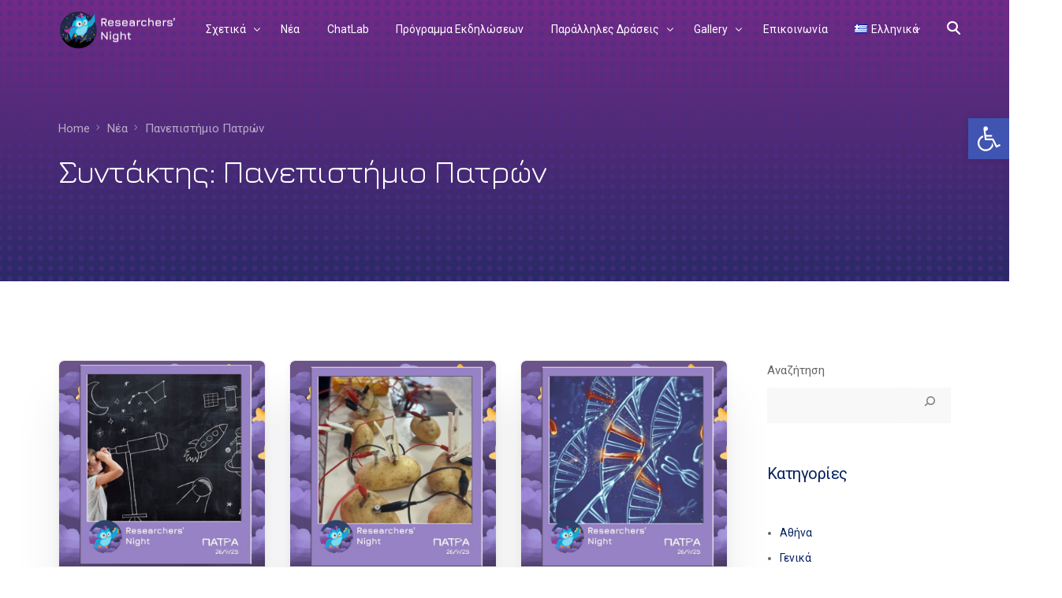

--- FILE ---
content_type: text/html; charset=UTF-8
request_url: https://researchersnight.gr/author/upatras/page/3/
body_size: 143483
content:
<!doctype html>
<html lang="el"
	prefix="og: https://ogp.me/ns#" >
<!-- Debug: Current WP language is el --><head>
	<meta charset="UTF-8">
	<meta name="viewport" content="width=device-width, initial-scale=1">
	<link rel="profile" href="https://gmpg.org/xfn/11">

	<title>Πανεπιστήμιο Πατρών | Researchers&#039; Night - Part 3</title>
    <script>
        var uicore_animations_list = {"Fading":{"fadeIn":"Fade In","fadeInDown":"Fade In Down","fadeInLeft":"Fade In Left","fadeInRight":"Fade In Right","fadeInUp":"Fade In Up"},"Zooming":{"zoomIn":"Zoom In","zoomInDown":"Zoom In Down","zoomInLeft":"Zoom In Left","zoomInRight":"Zoom In Right","zoomInUp":"Zoom In Up"},"Bouncing":{"bounceIn":"Bounce In","bounceInDown":"Bounce In Down","bounceInLeft":"Bounce In Left","bounceInRight":"Bounce In Right","bounceInUp":"Bounce In Up"},"Sliding":{"slideInDown":"Slide In Down","slideInLeft":"Slide In Left","slideInRight":"Slide In Right","slideInUp":"Slide In Up"},"Rotating":{"rotateIn":"Rotate In","rotateInDownLeft":"Rotate In Down Left","rotateInDownRight":"Rotate In Down Right","rotateInUpLeft":"Rotate In Up Left","rotateInUpRight":"Rotate In Up Right"},"Attention Seekers":{"bounce":"Bounce","flash":"Flash","pulse":"Pulse","rubberBand":"Rubber Band","shake":"Shake","headShake":"Head Shake","swing":"Swing","tada":"Tada","wobble":"Wobble","jello":"Jello"},"Light Speed":{"lightSpeedIn":"Light Speed In"},"Specials":{"rollIn":"Roll In"}};
    </script>

    <meta name='robots' content='max-image-preview:large' />
<script id="cookieyes" type="text/javascript" src="https://cdn-cookieyes.com/client_data/b3974fc3e6d8fb8d16ccff3e/script.js"></script>
<!-- All In One SEO Pack 3.7.1ob_start_detected [-1,-1] -->
<meta name="robots" content="noindex,follow" />
<link rel="prev" href="https://researchersnight.gr/author/upatras/page/2/" />
<link rel="next" href="https://researchersnight.gr/author/upatras/page/4/" />

<script type="application/ld+json" class="aioseop-schema">{"@context":"https://schema.org","@graph":[{"@type":"Organization","@id":"https://researchersnight.gr/#organization","url":"https://researchersnight.gr/","name":"Βραδιά του Ερευνητή","sameAs":["https://www.facebook.com/rengreece","https://www.instagram.com/rengreece","https://www.youtube.com/user/rengreece","https://twitter.com/rengreece"],"logo":{"@type":"ImageObject","@id":"https://researchersnight.gr/#logo","url":"http://researchersnight.gr/wp-content/uploads/2018/12/logo.png"},"image":{"@id":"https://researchersnight.gr/#logo"}},{"@type":"WebSite","@id":"https://researchersnight.gr/#website","url":"https://researchersnight.gr/","name":"Researchers’ Night","publisher":{"@id":"https://researchersnight.gr/#organization"},"potentialAction":{"@type":"SearchAction","target":"https://researchersnight.gr/?s={search_term_string}","query-input":"required name=search_term_string"}},{"@type":"ProfilePage","@id":"https://researchersnight.gr/author/upatras/#profilepage","url":"https://researchersnight.gr/author/upatras/","inLanguage":"el","name":"Πανεπιστήμιο Πατρών","isPartOf":{"@id":"https://researchersnight.gr/#website"},"breadcrumb":{"@id":"https://researchersnight.gr/author/upatras/#breadcrumblist"}},{"@type":"Person","@id":"https://researchersnight.gr/author/upatras/#author","name":"Πανεπιστήμιο Πατρών","sameAs":[],"image":{"@type":"ImageObject","@id":"https://researchersnight.gr/#personlogo","url":"https://secure.gravatar.com/avatar/cc6f368fc94b0d5035aa958b6e6294df?s=96&d=mm&r=g","width":96,"height":96,"caption":"Πανεπιστήμιο Πατρών"},"mainEntityOfPage":{"@id":"https://researchersnight.gr/author/upatras/#profilepage"}},{"@type":"BreadcrumbList","@id":"https://researchersnight.gr/author/upatras/#breadcrumblist","itemListElement":[{"@type":"ListItem","position":1,"item":{"@type":"WebPage","@id":"https://researchersnight.gr/","url":"https://researchersnight.gr/","name":"Βραδιά του Ερευνητή"}},{"@type":"ListItem","position":2,"item":{"@type":"WebPage","@id":"https://researchersnight.gr/author/upatras/","url":"https://researchersnight.gr/author/upatras/","name":"Πανεπιστήμιο Πατρών"}}]}]}</script>
<link rel="canonical" href="https://researchersnight.gr/author/upatras/page/3/" />
<!-- All In One SEO Pack -->
<link rel='dns-prefetch' href='//fonts.googleapis.com' />
<link rel="alternate" type="application/rss+xml" title="Ροή RSS &raquo; Researchers’ Night" href="https://researchersnight.gr/feed/" />
<link rel="alternate" type="application/rss+xml" title="Ροή Σχολίων &raquo; Researchers’ Night" href="https://researchersnight.gr/comments/feed/" />
<link rel="alternate" type="application/rss+xml" title="Researchers’ Night &raquo; Κανάλι άρθρων του/της Πανεπιστήμιο Πατρών" href="https://researchersnight.gr/author/upatras/feed/" />
		<!-- This site uses the Google Analytics by MonsterInsights plugin v8.17 - Using Analytics tracking - https://www.monsterinsights.com/ -->
							<script src="//www.googletagmanager.com/gtag/js?id=G-YEQKD2MQET"  data-cfasync="false" data-wpfc-render="false" async></script>
			<script data-cfasync="false" data-wpfc-render="false">
				var mi_version = '8.17';
				var mi_track_user = true;
				var mi_no_track_reason = '';
				
								var disableStrs = [
										'ga-disable-G-YEQKD2MQET',
									];

				/* Function to detect opted out users */
				function __gtagTrackerIsOptedOut() {
					for (var index = 0; index < disableStrs.length; index++) {
						if (document.cookie.indexOf(disableStrs[index] + '=true') > -1) {
							return true;
						}
					}

					return false;
				}

				/* Disable tracking if the opt-out cookie exists. */
				if (__gtagTrackerIsOptedOut()) {
					for (var index = 0; index < disableStrs.length; index++) {
						window[disableStrs[index]] = true;
					}
				}

				/* Opt-out function */
				function __gtagTrackerOptout() {
					for (var index = 0; index < disableStrs.length; index++) {
						document.cookie = disableStrs[index] + '=true; expires=Thu, 31 Dec 2099 23:59:59 UTC; path=/';
						window[disableStrs[index]] = true;
					}
				}

				if ('undefined' === typeof gaOptout) {
					function gaOptout() {
						__gtagTrackerOptout();
					}
				}
								window.dataLayer = window.dataLayer || [];

				window.MonsterInsightsDualTracker = {
					helpers: {},
					trackers: {},
				};
				if (mi_track_user) {
					function __gtagDataLayer() {
						dataLayer.push(arguments);
					}

					function __gtagTracker(type, name, parameters) {
						if (!parameters) {
							parameters = {};
						}

						if (parameters.send_to) {
							__gtagDataLayer.apply(null, arguments);
							return;
						}

						if (type === 'event') {
														parameters.send_to = monsterinsights_frontend.v4_id;
							var hookName = name;
							if (typeof parameters['event_category'] !== 'undefined') {
								hookName = parameters['event_category'] + ':' + name;
							}

							if (typeof MonsterInsightsDualTracker.trackers[hookName] !== 'undefined') {
								MonsterInsightsDualTracker.trackers[hookName](parameters);
							} else {
								__gtagDataLayer('event', name, parameters);
							}
							
						} else {
							__gtagDataLayer.apply(null, arguments);
						}
					}

					__gtagTracker('js', new Date());
					__gtagTracker('set', {
						'developer_id.dZGIzZG': true,
											});
										__gtagTracker('config', 'G-YEQKD2MQET', {"forceSSL":"true","link_attribution":"true"} );
															window.gtag = __gtagTracker;										(function () {
						/* https://developers.google.com/analytics/devguides/collection/analyticsjs/ */
						/* ga and __gaTracker compatibility shim. */
						var noopfn = function () {
							return null;
						};
						var newtracker = function () {
							return new Tracker();
						};
						var Tracker = function () {
							return null;
						};
						var p = Tracker.prototype;
						p.get = noopfn;
						p.set = noopfn;
						p.send = function () {
							var args = Array.prototype.slice.call(arguments);
							args.unshift('send');
							__gaTracker.apply(null, args);
						};
						var __gaTracker = function () {
							var len = arguments.length;
							if (len === 0) {
								return;
							}
							var f = arguments[len - 1];
							if (typeof f !== 'object' || f === null || typeof f.hitCallback !== 'function') {
								if ('send' === arguments[0]) {
									var hitConverted, hitObject = false, action;
									if ('event' === arguments[1]) {
										if ('undefined' !== typeof arguments[3]) {
											hitObject = {
												'eventAction': arguments[3],
												'eventCategory': arguments[2],
												'eventLabel': arguments[4],
												'value': arguments[5] ? arguments[5] : 1,
											}
										}
									}
									if ('pageview' === arguments[1]) {
										if ('undefined' !== typeof arguments[2]) {
											hitObject = {
												'eventAction': 'page_view',
												'page_path': arguments[2],
											}
										}
									}
									if (typeof arguments[2] === 'object') {
										hitObject = arguments[2];
									}
									if (typeof arguments[5] === 'object') {
										Object.assign(hitObject, arguments[5]);
									}
									if ('undefined' !== typeof arguments[1].hitType) {
										hitObject = arguments[1];
										if ('pageview' === hitObject.hitType) {
											hitObject.eventAction = 'page_view';
										}
									}
									if (hitObject) {
										action = 'timing' === arguments[1].hitType ? 'timing_complete' : hitObject.eventAction;
										hitConverted = mapArgs(hitObject);
										__gtagTracker('event', action, hitConverted);
									}
								}
								return;
							}

							function mapArgs(args) {
								var arg, hit = {};
								var gaMap = {
									'eventCategory': 'event_category',
									'eventAction': 'event_action',
									'eventLabel': 'event_label',
									'eventValue': 'event_value',
									'nonInteraction': 'non_interaction',
									'timingCategory': 'event_category',
									'timingVar': 'name',
									'timingValue': 'value',
									'timingLabel': 'event_label',
									'page': 'page_path',
									'location': 'page_location',
									'title': 'page_title',
								};
								for (arg in args) {
																		if (!(!args.hasOwnProperty(arg) || !gaMap.hasOwnProperty(arg))) {
										hit[gaMap[arg]] = args[arg];
									} else {
										hit[arg] = args[arg];
									}
								}
								return hit;
							}

							try {
								f.hitCallback();
							} catch (ex) {
							}
						};
						__gaTracker.create = newtracker;
						__gaTracker.getByName = newtracker;
						__gaTracker.getAll = function () {
							return [];
						};
						__gaTracker.remove = noopfn;
						__gaTracker.loaded = true;
						window['__gaTracker'] = __gaTracker;
					})();
									} else {
										console.log("");
					(function () {
						function __gtagTracker() {
							return null;
						}

						window['__gtagTracker'] = __gtagTracker;
						window['gtag'] = __gtagTracker;
					})();
									}
			</script>
				<!-- / Google Analytics by MonsterInsights -->
		<script>
window._wpemojiSettings = {"baseUrl":"https:\/\/s.w.org\/images\/core\/emoji\/14.0.0\/72x72\/","ext":".png","svgUrl":"https:\/\/s.w.org\/images\/core\/emoji\/14.0.0\/svg\/","svgExt":".svg","source":{"concatemoji":"https:\/\/researchersnight.gr\/wp-includes\/js\/wp-emoji-release.min.js?ver=6.2.8"}};
/*! This file is auto-generated */
!function(e,a,t){var n,r,o,i=a.createElement("canvas"),p=i.getContext&&i.getContext("2d");function s(e,t){p.clearRect(0,0,i.width,i.height),p.fillText(e,0,0);e=i.toDataURL();return p.clearRect(0,0,i.width,i.height),p.fillText(t,0,0),e===i.toDataURL()}function c(e){var t=a.createElement("script");t.src=e,t.defer=t.type="text/javascript",a.getElementsByTagName("head")[0].appendChild(t)}for(o=Array("flag","emoji"),t.supports={everything:!0,everythingExceptFlag:!0},r=0;r<o.length;r++)t.supports[o[r]]=function(e){if(p&&p.fillText)switch(p.textBaseline="top",p.font="600 32px Arial",e){case"flag":return s("\ud83c\udff3\ufe0f\u200d\u26a7\ufe0f","\ud83c\udff3\ufe0f\u200b\u26a7\ufe0f")?!1:!s("\ud83c\uddfa\ud83c\uddf3","\ud83c\uddfa\u200b\ud83c\uddf3")&&!s("\ud83c\udff4\udb40\udc67\udb40\udc62\udb40\udc65\udb40\udc6e\udb40\udc67\udb40\udc7f","\ud83c\udff4\u200b\udb40\udc67\u200b\udb40\udc62\u200b\udb40\udc65\u200b\udb40\udc6e\u200b\udb40\udc67\u200b\udb40\udc7f");case"emoji":return!s("\ud83e\udef1\ud83c\udffb\u200d\ud83e\udef2\ud83c\udfff","\ud83e\udef1\ud83c\udffb\u200b\ud83e\udef2\ud83c\udfff")}return!1}(o[r]),t.supports.everything=t.supports.everything&&t.supports[o[r]],"flag"!==o[r]&&(t.supports.everythingExceptFlag=t.supports.everythingExceptFlag&&t.supports[o[r]]);t.supports.everythingExceptFlag=t.supports.everythingExceptFlag&&!t.supports.flag,t.DOMReady=!1,t.readyCallback=function(){t.DOMReady=!0},t.supports.everything||(n=function(){t.readyCallback()},a.addEventListener?(a.addEventListener("DOMContentLoaded",n,!1),e.addEventListener("load",n,!1)):(e.attachEvent("onload",n),a.attachEvent("onreadystatechange",function(){"complete"===a.readyState&&t.readyCallback()})),(e=t.source||{}).concatemoji?c(e.concatemoji):e.wpemoji&&e.twemoji&&(c(e.twemoji),c(e.wpemoji)))}(window,document,window._wpemojiSettings);
</script>
<style>
img.wp-smiley,
img.emoji {
	display: inline !important;
	border: none !important;
	box-shadow: none !important;
	height: 1em !important;
	width: 1em !important;
	margin: 0 0.07em !important;
	vertical-align: -0.1em !important;
	background: none !important;
	padding: 0 !important;
}
</style>
			
	<link rel='stylesheet' id='sb_instagram_styles-css' href='https://researchersnight.gr/wp-content/plugins/instagram-feed/css/sbi-styles.min.css?ver=2.5.4' media='all' />
<link rel='stylesheet' id='bdt-uikit-css' href='https://researchersnight.gr/wp-content/plugins/bdthemes-element-pack/assets/css/bdt-uikit.css?ver=3.15.1' media='all' />
<link rel='stylesheet' id='ep-helper-css' href='https://researchersnight.gr/wp-content/plugins/bdthemes-element-pack/assets/css/ep-helper.css?ver=6.15.5' media='all' />
<link rel='stylesheet' id='wp-block-library-css' href='https://researchersnight.gr/wp-includes/css/dist/block-library/style.min.css?ver=6.2.8' media='all' />
<link rel='stylesheet' id='awsm-ead-public-css' href='https://researchersnight.gr/wp-content/plugins/embed-any-document/css/embed-public.min.css?ver=2.6.1' media='all' />
<link rel='stylesheet' id='classic-theme-styles-css' href='https://researchersnight.gr/wp-includes/css/classic-themes.min.css?ver=6.2.8' media='all' />
<style id='global-styles-inline-css'>
body{--wp--preset--color--black: #000000;--wp--preset--color--cyan-bluish-gray: #abb8c3;--wp--preset--color--white: #ffffff;--wp--preset--color--pale-pink: #f78da7;--wp--preset--color--vivid-red: #cf2e2e;--wp--preset--color--luminous-vivid-orange: #ff6900;--wp--preset--color--luminous-vivid-amber: #fcb900;--wp--preset--color--light-green-cyan: #7bdcb5;--wp--preset--color--vivid-green-cyan: #00d084;--wp--preset--color--pale-cyan-blue: #8ed1fc;--wp--preset--color--vivid-cyan-blue: #0693e3;--wp--preset--color--vivid-purple: #9b51e0;--wp--preset--gradient--vivid-cyan-blue-to-vivid-purple: linear-gradient(135deg,rgba(6,147,227,1) 0%,rgb(155,81,224) 100%);--wp--preset--gradient--light-green-cyan-to-vivid-green-cyan: linear-gradient(135deg,rgb(122,220,180) 0%,rgb(0,208,130) 100%);--wp--preset--gradient--luminous-vivid-amber-to-luminous-vivid-orange: linear-gradient(135deg,rgba(252,185,0,1) 0%,rgba(255,105,0,1) 100%);--wp--preset--gradient--luminous-vivid-orange-to-vivid-red: linear-gradient(135deg,rgba(255,105,0,1) 0%,rgb(207,46,46) 100%);--wp--preset--gradient--very-light-gray-to-cyan-bluish-gray: linear-gradient(135deg,rgb(238,238,238) 0%,rgb(169,184,195) 100%);--wp--preset--gradient--cool-to-warm-spectrum: linear-gradient(135deg,rgb(74,234,220) 0%,rgb(151,120,209) 20%,rgb(207,42,186) 40%,rgb(238,44,130) 60%,rgb(251,105,98) 80%,rgb(254,248,76) 100%);--wp--preset--gradient--blush-light-purple: linear-gradient(135deg,rgb(255,206,236) 0%,rgb(152,150,240) 100%);--wp--preset--gradient--blush-bordeaux: linear-gradient(135deg,rgb(254,205,165) 0%,rgb(254,45,45) 50%,rgb(107,0,62) 100%);--wp--preset--gradient--luminous-dusk: linear-gradient(135deg,rgb(255,203,112) 0%,rgb(199,81,192) 50%,rgb(65,88,208) 100%);--wp--preset--gradient--pale-ocean: linear-gradient(135deg,rgb(255,245,203) 0%,rgb(182,227,212) 50%,rgb(51,167,181) 100%);--wp--preset--gradient--electric-grass: linear-gradient(135deg,rgb(202,248,128) 0%,rgb(113,206,126) 100%);--wp--preset--gradient--midnight: linear-gradient(135deg,rgb(2,3,129) 0%,rgb(40,116,252) 100%);--wp--preset--duotone--dark-grayscale: url('#wp-duotone-dark-grayscale');--wp--preset--duotone--grayscale: url('#wp-duotone-grayscale');--wp--preset--duotone--purple-yellow: url('#wp-duotone-purple-yellow');--wp--preset--duotone--blue-red: url('#wp-duotone-blue-red');--wp--preset--duotone--midnight: url('#wp-duotone-midnight');--wp--preset--duotone--magenta-yellow: url('#wp-duotone-magenta-yellow');--wp--preset--duotone--purple-green: url('#wp-duotone-purple-green');--wp--preset--duotone--blue-orange: url('#wp-duotone-blue-orange');--wp--preset--font-size--small: 13px;--wp--preset--font-size--medium: 20px;--wp--preset--font-size--large: 36px;--wp--preset--font-size--x-large: 42px;--wp--preset--spacing--20: 0.44rem;--wp--preset--spacing--30: 0.67rem;--wp--preset--spacing--40: 1rem;--wp--preset--spacing--50: 1.5rem;--wp--preset--spacing--60: 2.25rem;--wp--preset--spacing--70: 3.38rem;--wp--preset--spacing--80: 5.06rem;--wp--preset--shadow--natural: 6px 6px 9px rgba(0, 0, 0, 0.2);--wp--preset--shadow--deep: 12px 12px 50px rgba(0, 0, 0, 0.4);--wp--preset--shadow--sharp: 6px 6px 0px rgba(0, 0, 0, 0.2);--wp--preset--shadow--outlined: 6px 6px 0px -3px rgba(255, 255, 255, 1), 6px 6px rgba(0, 0, 0, 1);--wp--preset--shadow--crisp: 6px 6px 0px rgba(0, 0, 0, 1);}:where(.is-layout-flex){gap: 0.5em;}body .is-layout-flow > .alignleft{float: left;margin-inline-start: 0;margin-inline-end: 2em;}body .is-layout-flow > .alignright{float: right;margin-inline-start: 2em;margin-inline-end: 0;}body .is-layout-flow > .aligncenter{margin-left: auto !important;margin-right: auto !important;}body .is-layout-constrained > .alignleft{float: left;margin-inline-start: 0;margin-inline-end: 2em;}body .is-layout-constrained > .alignright{float: right;margin-inline-start: 2em;margin-inline-end: 0;}body .is-layout-constrained > .aligncenter{margin-left: auto !important;margin-right: auto !important;}body .is-layout-constrained > :where(:not(.alignleft):not(.alignright):not(.alignfull)){max-width: var(--wp--style--global--content-size);margin-left: auto !important;margin-right: auto !important;}body .is-layout-constrained > .alignwide{max-width: var(--wp--style--global--wide-size);}body .is-layout-flex{display: flex;}body .is-layout-flex{flex-wrap: wrap;align-items: center;}body .is-layout-flex > *{margin: 0;}:where(.wp-block-columns.is-layout-flex){gap: 2em;}.has-black-color{color: var(--wp--preset--color--black) !important;}.has-cyan-bluish-gray-color{color: var(--wp--preset--color--cyan-bluish-gray) !important;}.has-white-color{color: var(--wp--preset--color--white) !important;}.has-pale-pink-color{color: var(--wp--preset--color--pale-pink) !important;}.has-vivid-red-color{color: var(--wp--preset--color--vivid-red) !important;}.has-luminous-vivid-orange-color{color: var(--wp--preset--color--luminous-vivid-orange) !important;}.has-luminous-vivid-amber-color{color: var(--wp--preset--color--luminous-vivid-amber) !important;}.has-light-green-cyan-color{color: var(--wp--preset--color--light-green-cyan) !important;}.has-vivid-green-cyan-color{color: var(--wp--preset--color--vivid-green-cyan) !important;}.has-pale-cyan-blue-color{color: var(--wp--preset--color--pale-cyan-blue) !important;}.has-vivid-cyan-blue-color{color: var(--wp--preset--color--vivid-cyan-blue) !important;}.has-vivid-purple-color{color: var(--wp--preset--color--vivid-purple) !important;}.has-black-background-color{background-color: var(--wp--preset--color--black) !important;}.has-cyan-bluish-gray-background-color{background-color: var(--wp--preset--color--cyan-bluish-gray) !important;}.has-white-background-color{background-color: var(--wp--preset--color--white) !important;}.has-pale-pink-background-color{background-color: var(--wp--preset--color--pale-pink) !important;}.has-vivid-red-background-color{background-color: var(--wp--preset--color--vivid-red) !important;}.has-luminous-vivid-orange-background-color{background-color: var(--wp--preset--color--luminous-vivid-orange) !important;}.has-luminous-vivid-amber-background-color{background-color: var(--wp--preset--color--luminous-vivid-amber) !important;}.has-light-green-cyan-background-color{background-color: var(--wp--preset--color--light-green-cyan) !important;}.has-vivid-green-cyan-background-color{background-color: var(--wp--preset--color--vivid-green-cyan) !important;}.has-pale-cyan-blue-background-color{background-color: var(--wp--preset--color--pale-cyan-blue) !important;}.has-vivid-cyan-blue-background-color{background-color: var(--wp--preset--color--vivid-cyan-blue) !important;}.has-vivid-purple-background-color{background-color: var(--wp--preset--color--vivid-purple) !important;}.has-black-border-color{border-color: var(--wp--preset--color--black) !important;}.has-cyan-bluish-gray-border-color{border-color: var(--wp--preset--color--cyan-bluish-gray) !important;}.has-white-border-color{border-color: var(--wp--preset--color--white) !important;}.has-pale-pink-border-color{border-color: var(--wp--preset--color--pale-pink) !important;}.has-vivid-red-border-color{border-color: var(--wp--preset--color--vivid-red) !important;}.has-luminous-vivid-orange-border-color{border-color: var(--wp--preset--color--luminous-vivid-orange) !important;}.has-luminous-vivid-amber-border-color{border-color: var(--wp--preset--color--luminous-vivid-amber) !important;}.has-light-green-cyan-border-color{border-color: var(--wp--preset--color--light-green-cyan) !important;}.has-vivid-green-cyan-border-color{border-color: var(--wp--preset--color--vivid-green-cyan) !important;}.has-pale-cyan-blue-border-color{border-color: var(--wp--preset--color--pale-cyan-blue) !important;}.has-vivid-cyan-blue-border-color{border-color: var(--wp--preset--color--vivid-cyan-blue) !important;}.has-vivid-purple-border-color{border-color: var(--wp--preset--color--vivid-purple) !important;}.has-vivid-cyan-blue-to-vivid-purple-gradient-background{background: var(--wp--preset--gradient--vivid-cyan-blue-to-vivid-purple) !important;}.has-light-green-cyan-to-vivid-green-cyan-gradient-background{background: var(--wp--preset--gradient--light-green-cyan-to-vivid-green-cyan) !important;}.has-luminous-vivid-amber-to-luminous-vivid-orange-gradient-background{background: var(--wp--preset--gradient--luminous-vivid-amber-to-luminous-vivid-orange) !important;}.has-luminous-vivid-orange-to-vivid-red-gradient-background{background: var(--wp--preset--gradient--luminous-vivid-orange-to-vivid-red) !important;}.has-very-light-gray-to-cyan-bluish-gray-gradient-background{background: var(--wp--preset--gradient--very-light-gray-to-cyan-bluish-gray) !important;}.has-cool-to-warm-spectrum-gradient-background{background: var(--wp--preset--gradient--cool-to-warm-spectrum) !important;}.has-blush-light-purple-gradient-background{background: var(--wp--preset--gradient--blush-light-purple) !important;}.has-blush-bordeaux-gradient-background{background: var(--wp--preset--gradient--blush-bordeaux) !important;}.has-luminous-dusk-gradient-background{background: var(--wp--preset--gradient--luminous-dusk) !important;}.has-pale-ocean-gradient-background{background: var(--wp--preset--gradient--pale-ocean) !important;}.has-electric-grass-gradient-background{background: var(--wp--preset--gradient--electric-grass) !important;}.has-midnight-gradient-background{background: var(--wp--preset--gradient--midnight) !important;}.has-small-font-size{font-size: var(--wp--preset--font-size--small) !important;}.has-medium-font-size{font-size: var(--wp--preset--font-size--medium) !important;}.has-large-font-size{font-size: var(--wp--preset--font-size--large) !important;}.has-x-large-font-size{font-size: var(--wp--preset--font-size--x-large) !important;}
.wp-block-navigation a:where(:not(.wp-element-button)){color: inherit;}
:where(.wp-block-columns.is-layout-flex){gap: 2em;}
.wp-block-pullquote{font-size: 1.5em;line-height: 1.6;}
</style>
<link rel='stylesheet' id='contact-form-7-css' href='https://researchersnight.gr/wp-content/plugins/contact-form-7/includes/css/styles.css?ver=5.3' media='all' />
<link rel='stylesheet' id='search-filter-plugin-styles-css' href='https://researchersnight.gr/wp-content/plugins/search-filter-pro/public/assets/css/search-filter.min.css?ver=2.5.0' media='all' />
<link rel='stylesheet' id='etn-public-css-css' href='https://researchersnight.gr/wp-content/plugins/wp-event-solution/assets/css/event-manager-public.css?ver=2.1.1' media='all' />
<link rel='stylesheet' id='fontawesome-css' href='https://researchersnight.gr/wp-content/plugins/wp-event-solution/assets/css/font-awesome.css?ver=5.0' media='all' />
<link rel='stylesheet' id='exhibz-master-css' href='https://researchersnight.gr/wp-content/themes/pagebolt-child/assets/css/master.css?ver=1768732289' media='all' />
<link rel='stylesheet' id='bootstrap-css' href='https://researchersnight.gr/wp-content/themes/pagebolt-child/assets/css/bootstrap.min.css?ver=1768732289' media='all' />
<link rel='stylesheet' id='child-style-css' href='https://researchersnight.gr/wp-content/themes/pagebolt-child/style.css?ver=6.2.8' media='all' />
<link rel='stylesheet' id='pojo-a11y-css' href='https://researchersnight.gr/wp-content/plugins/pojo-accessibility/assets/css/style.min.css?ver=1.0.0' media='all' />
<link rel='stylesheet' id='elementor-frontend-legacy-css' href='https://researchersnight.gr/wp-content/plugins/elementor/assets/css/frontend-legacy.min.css?ver=3.14.1' media='all' />
<link rel='stylesheet' id='elementor-frontend-css' href='https://researchersnight.gr/wp-content/plugins/elementor/assets/css/frontend.min.css?ver=3.14.1' media='all' />
<link rel='stylesheet' id='elementor-post-17966-css' href='https://researchersnight.gr/wp-content/uploads/elementor/css/post-17966.css?ver=1739372411' media='all' />
<link rel='stylesheet' id='uicore_global-css' href='https://researchersnight.gr/wp-content/uploads/uicore-global.css?ver=2971' media='all' />
<link rel='stylesheet' id='uicore_blog_grid_fonts-css' href='//fonts.googleapis.com/css?family=Jura%3Anormal%7CRoboto%3Anormal%7C&#038;ver=6.2.8' media='all' />
<link rel='stylesheet' id='uicore-blog-st-css' href='https://researchersnight.gr/wp-content/uploads/uicore-blog.css?ver=2971' media='all' />
<link rel='stylesheet' id='google-fonts-1-css' href='https://fonts.googleapis.com/css?family=Roboto%3A100%2C100italic%2C200%2C200italic%2C300%2C300italic%2C400%2C400italic%2C500%2C500italic%2C600%2C600italic%2C700%2C700italic%2C800%2C800italic%2C900%2C900italic%7CJura%3A100%2C100italic%2C200%2C200italic%2C300%2C300italic%2C400%2C400italic%2C500%2C500italic%2C600%2C600italic%2C700%2C700italic%2C800%2C800italic%2C900%2C900italic&#038;display=auto&#038;subset=greek&#038;ver=6.2.8' media='all' />
<link rel='stylesheet' id='wp-paginate-css' href='https://researchersnight.gr/wp-content/plugins/wp-paginate/css/wp-paginate.css?ver=2.1.2' media='screen' />
<link rel="preconnect" href="https://fonts.gstatic.com/" crossorigin><script src='https://researchersnight.gr/wp-content/plugins/google-analytics-for-wordpress/assets/js/frontend-gtag.min.js?ver=8.17' id='monsterinsights-frontend-script-js'></script>
<script data-cfasync="false" data-wpfc-render="false" id='monsterinsights-frontend-script-js-extra'>var monsterinsights_frontend = {"js_events_tracking":"true","download_extensions":"doc,pdf,ppt,zip,xls,docx,pptx,xlsx","inbound_paths":"[{\"path\":\"\\\/go\\\/\",\"label\":\"affiliate\"},{\"path\":\"\\\/recommend\\\/\",\"label\":\"affiliate\"}]","home_url":"https:\/\/researchersnight.gr","hash_tracking":"false","v4_id":"G-YEQKD2MQET"};</script>
<script src='https://researchersnight.gr/wp-includes/js/jquery/jquery.min.js?ver=3.6.4' id='jquery-core-js'></script>
<script src='https://researchersnight.gr/wp-includes/js/jquery/jquery-migrate.min.js?ver=3.4.0' id='jquery-migrate-js'></script>
<script id='search-filter-plugin-build-js-extra'>
var SF_LDATA = {"ajax_url":"https:\/\/researchersnight.gr\/wp-admin\/admin-ajax.php","home_url":"https:\/\/researchersnight.gr\/"};
</script>
<script src='https://researchersnight.gr/wp-content/plugins/search-filter-pro/public/assets/js/search-filter-build.min.js?ver=2.5.0' id='search-filter-plugin-build-js'></script>
<script src='https://researchersnight.gr/wp-content/plugins/search-filter-pro/public/assets/js/chosen.jquery.min.js?ver=2.5.0' id='search-filter-plugin-chosen-js'></script>
<link rel="https://api.w.org/" href="https://researchersnight.gr/wp-json/" /><link rel="alternate" type="application/json" href="https://researchersnight.gr/wp-json/wp/v2/users/8" /><link rel="EditURI" type="application/rsd+xml" title="RSD" href="https://researchersnight.gr/xmlrpc.php?rsd" />
<link rel="wlwmanifest" type="application/wlwmanifest+xml" href="https://researchersnight.gr/wp-includes/wlwmanifest.xml" />
<meta name="generator" content="WordPress 6.2.8" />
<meta name="generator" content="Elementor 3.14.1; features: a11y_improvements, additional_custom_breakpoints; settings: css_print_method-external, google_font-enabled, font_display-auto">
<style type="text/css">
#pojo-a11y-toolbar .pojo-a11y-toolbar-toggle a{ background-color: #4054b2;	color: #ffffff;}
#pojo-a11y-toolbar .pojo-a11y-toolbar-overlay, #pojo-a11y-toolbar .pojo-a11y-toolbar-overlay ul.pojo-a11y-toolbar-items.pojo-a11y-links{ border-color: #4054b2;}
body.pojo-a11y-focusable a:focus{ outline-style: solid !important;	outline-width: 1px !important;	outline-color: #FF0000 !important;}
#pojo-a11y-toolbar{ top: 150px !important;}
#pojo-a11y-toolbar .pojo-a11y-toolbar-overlay{ background-color: #ffffff;}
#pojo-a11y-toolbar .pojo-a11y-toolbar-overlay ul.pojo-a11y-toolbar-items li.pojo-a11y-toolbar-item a, #pojo-a11y-toolbar .pojo-a11y-toolbar-overlay p.pojo-a11y-toolbar-title{ color: #333333;}
#pojo-a11y-toolbar .pojo-a11y-toolbar-overlay ul.pojo-a11y-toolbar-items li.pojo-a11y-toolbar-item a.active{ background-color: #4054b2;	color: #ffffff;}
@media (max-width: 767px) { #pojo-a11y-toolbar { top: 150px !important; } }</style><meta name="theme-color" content="#273C74" />
        <link rel="shortcut icon" href="https://researchersnight.gr/wp-content/plugins/uicore-framework/assets/img/favicon.png" >
		<link rel="icon" href="https://researchersnight.gr/wp-content/plugins/uicore-framework/assets/img/favicon.png" >
		<link rel="apple-touch-icon" sizes="152x152" href="https://researchersnight.gr/wp-content/plugins/uicore-framework/assets/img/favicon.png">
		<link rel="apple-touch-icon" sizes="120x120" href="https://researchersnight.gr/wp-content/plugins/uicore-framework/assets/img/favicon.png">
		<link rel="apple-touch-icon" sizes="76x76" href="https://researchersnight.gr/wp-content/plugins/uicore-framework/assets/img/favicon.png">
        <link rel="apple-touch-icon" href="https://researchersnight.gr/wp-content/plugins/uicore-framework/assets/img/favicon.png">
        <link rel="icon" href="https://researchersnight.gr/wp-content/uploads/2024/05/cropped-favicon_384x384-32x32.png" sizes="32x32" />
<link rel="icon" href="https://researchersnight.gr/wp-content/uploads/2024/05/cropped-favicon_384x384-192x192.png" sizes="192x192" />
<link rel="apple-touch-icon" href="https://researchersnight.gr/wp-content/uploads/2024/05/cropped-favicon_384x384-180x180.png" />
<meta name="msapplication-TileImage" content="https://researchersnight.gr/wp-content/uploads/2024/05/cropped-favicon_384x384-270x270.png" />
		<style id="wp-custom-css">
			body { cursor: url(https://researchersnight.gr/wp-content/uploads/2024/05/cursoricon.svg), auto; }

.uicore-branding{
	   margin-top:3px!important;
}

.eu-floating-icon img{
	    position: fixed;
      left: 17%;
	    width:100px!important;
      z-index: 999999;
      bottom: 0px;
      animation: rotation 6s         infinite linear;
}

@media (max-width: 1800px){.eu-floating-icon img{
      left: 10%;
	}}

@media (max-width: 900px){.eu-floating-icon img{
      left: 5%;
	    width:80px!important;
	}}

@keyframes rotation {
  from {
    transform: rotate(0deg);
  }
  to {
    transform: rotate(360deg);
  }
}

.elementor-image-gallery .gallery-item img{
	max-height:175px;
}

.uicore-sidebar .wp-block-search .wp-block-search__input{
	background-color:#F8F8F8	;
}

.elementor-9055 .elementor-element.elementor-element-3c56840 .bdt-marker-wrapper .bdt-marker{
	font-weight:500;
}

@media (max-width: 767px){
.elementor-9055 .elementor-element.elementor-element-3c56840 .bdt-marker-wrapper .bdt-marker{
	font-size:13px!important;
	}}

.uicore-mobile-menu-wrapper:before, .uicore-navbar .uicore-header-wrapper:before, #uicore-back-to-top, .uicore-wrapper.uicore-search.elementor-section{
	background-color:#011945;
}

.cat-filter-ts-speaker{
	border-radius: 4px;
}

.cat-filter-ts-speaker .manage-layout1 > a{
	position: relative;
	z-index: 2;
}

.cat-filter-ts-speaker #manage-post-area {
	position: relative;
	height: 130px;
	display: flex;
	flex-direction: column;
	align-items: center;
	justify-content: center;
	background-image: linear-gradient(to right,#282866 ,#282866);	
	z-index: 1;
}

.cat-filter-ts-speaker .caf-meta-content-cats li a {
	color: #293E76!important;
	border-radius:4px
}

.cat-filter-ts-speaker .caf-meta-content {
	display: none!important;
}

.cat-filter-ts-speaker .caf-post-title h2 a {
	font-size: 18px!important;
	color: white!important;
	font-style: Roboto!important;
}

#paral-background-wrapper{
  transition: background 0s ease;	
}

.archive.category .uicore-sidebar ul,
.blog .uicore-sidebar ul {
	padding: 0;	
}

.archive.category .uicore-sidebar ul li,
.blog .uicore-sidebar ul li {
    list-style: none;
    display: block;
    height: 100%;
}

.archive.category .uicore-sidebar ul li a,
.blog .uicore-sidebar ul li a{
    padding: 10px 20px;
    background: #282866;
    color: white;
    border-radius: 4px;
    display: block;
}

.wp-block-search__inside-wrapper{
	height:45px;
	background:#F8F8F8;
	border:none;
}

button.wp-block-search__button.has-icon.wp-element-button{
	padding-top:5px!important;
	background:#F8F8F8;
	color:grey;
	border:none
}

.same-height-container  {
  display: flex;
}

.same-height-container .ui-e-post-item {
    flex: 1;
    border: 1px solid #DAE7E7;
	  border-radius: 8px 8px 8px 8px;
	  padding:10px;
	  border-color: #DAE7E7;
    position: relative;
}

.same-height-container .ui-e-post-item a.elementor-button-link.elementor-button{
	  position: absolute;
    bottom: 0;
}

article.post{
	padding-right:0px;
}

nav.uicore.elementor-container{
	margin-top:10px;
}

.uicore-blog-grid h4.uicore-post-title{
	font-weight:700;
}

.caf-post-layout3 {
    box-shadow: none;
}

.same-height-container.elementor-container.elementor-column-gap-default{
	height: 100%;
    display: flex;
    flex-direction: column;
    justify-content: space-between;
}

.same-height-container .iti-h-100{
	height:100%;
}
.same-height-container .elementor-widget-container{
	height:100%;
}		</style>
		<style id="wpforms-css-vars-root">
				:root {
					--wpforms-field-border-radius: 3px;
--wpforms-field-background-color: #ffffff;
--wpforms-field-border-color: rgba( 0, 0, 0, 0.25 );
--wpforms-field-text-color: rgba( 0, 0, 0, 0.7 );
--wpforms-label-color: rgba( 0, 0, 0, 0.85 );
--wpforms-label-sublabel-color: rgba( 0, 0, 0, 0.55 );
--wpforms-label-error-color: #d63637;
--wpforms-button-border-radius: 3px;
--wpforms-button-background-color: #066aab;
--wpforms-button-text-color: #ffffff;
--wpforms-field-size-input-height: 43px;
--wpforms-field-size-input-spacing: 15px;
--wpforms-field-size-font-size: 16px;
--wpforms-field-size-line-height: 19px;
--wpforms-field-size-padding-h: 14px;
--wpforms-field-size-checkbox-size: 16px;
--wpforms-field-size-sublabel-spacing: 5px;
--wpforms-field-size-icon-size: 1;
--wpforms-label-size-font-size: 16px;
--wpforms-label-size-line-height: 19px;
--wpforms-label-size-sublabel-font-size: 14px;
--wpforms-label-size-sublabel-line-height: 17px;
--wpforms-button-size-font-size: 17px;
--wpforms-button-size-height: 41px;
--wpforms-button-size-padding-h: 15px;
--wpforms-button-size-margin-top: 10px;

				}
			</style>
</head>

<body class="archive paged author author-upatras author-8 wp-embed-responsive paged-3 author-paged-3 ui-a-dsmm-slide  uicore-blog  uicore-sidebar-right elementor-default elementor-kit-1975">
		<svg xmlns="http://www.w3.org/2000/svg" viewBox="0 0 0 0" width="0" height="0" focusable="false" role="none" style="visibility: hidden; position: absolute; left: -9999px; overflow: hidden;" ><defs><filter id="wp-duotone-dark-grayscale"><feColorMatrix color-interpolation-filters="sRGB" type="matrix" values=" .299 .587 .114 0 0 .299 .587 .114 0 0 .299 .587 .114 0 0 .299 .587 .114 0 0 " /><feComponentTransfer color-interpolation-filters="sRGB" ><feFuncR type="table" tableValues="0 0.49803921568627" /><feFuncG type="table" tableValues="0 0.49803921568627" /><feFuncB type="table" tableValues="0 0.49803921568627" /><feFuncA type="table" tableValues="1 1" /></feComponentTransfer><feComposite in2="SourceGraphic" operator="in" /></filter></defs></svg><svg xmlns="http://www.w3.org/2000/svg" viewBox="0 0 0 0" width="0" height="0" focusable="false" role="none" style="visibility: hidden; position: absolute; left: -9999px; overflow: hidden;" ><defs><filter id="wp-duotone-grayscale"><feColorMatrix color-interpolation-filters="sRGB" type="matrix" values=" .299 .587 .114 0 0 .299 .587 .114 0 0 .299 .587 .114 0 0 .299 .587 .114 0 0 " /><feComponentTransfer color-interpolation-filters="sRGB" ><feFuncR type="table" tableValues="0 1" /><feFuncG type="table" tableValues="0 1" /><feFuncB type="table" tableValues="0 1" /><feFuncA type="table" tableValues="1 1" /></feComponentTransfer><feComposite in2="SourceGraphic" operator="in" /></filter></defs></svg><svg xmlns="http://www.w3.org/2000/svg" viewBox="0 0 0 0" width="0" height="0" focusable="false" role="none" style="visibility: hidden; position: absolute; left: -9999px; overflow: hidden;" ><defs><filter id="wp-duotone-purple-yellow"><feColorMatrix color-interpolation-filters="sRGB" type="matrix" values=" .299 .587 .114 0 0 .299 .587 .114 0 0 .299 .587 .114 0 0 .299 .587 .114 0 0 " /><feComponentTransfer color-interpolation-filters="sRGB" ><feFuncR type="table" tableValues="0.54901960784314 0.98823529411765" /><feFuncG type="table" tableValues="0 1" /><feFuncB type="table" tableValues="0.71764705882353 0.25490196078431" /><feFuncA type="table" tableValues="1 1" /></feComponentTransfer><feComposite in2="SourceGraphic" operator="in" /></filter></defs></svg><svg xmlns="http://www.w3.org/2000/svg" viewBox="0 0 0 0" width="0" height="0" focusable="false" role="none" style="visibility: hidden; position: absolute; left: -9999px; overflow: hidden;" ><defs><filter id="wp-duotone-blue-red"><feColorMatrix color-interpolation-filters="sRGB" type="matrix" values=" .299 .587 .114 0 0 .299 .587 .114 0 0 .299 .587 .114 0 0 .299 .587 .114 0 0 " /><feComponentTransfer color-interpolation-filters="sRGB" ><feFuncR type="table" tableValues="0 1" /><feFuncG type="table" tableValues="0 0.27843137254902" /><feFuncB type="table" tableValues="0.5921568627451 0.27843137254902" /><feFuncA type="table" tableValues="1 1" /></feComponentTransfer><feComposite in2="SourceGraphic" operator="in" /></filter></defs></svg><svg xmlns="http://www.w3.org/2000/svg" viewBox="0 0 0 0" width="0" height="0" focusable="false" role="none" style="visibility: hidden; position: absolute; left: -9999px; overflow: hidden;" ><defs><filter id="wp-duotone-midnight"><feColorMatrix color-interpolation-filters="sRGB" type="matrix" values=" .299 .587 .114 0 0 .299 .587 .114 0 0 .299 .587 .114 0 0 .299 .587 .114 0 0 " /><feComponentTransfer color-interpolation-filters="sRGB" ><feFuncR type="table" tableValues="0 0" /><feFuncG type="table" tableValues="0 0.64705882352941" /><feFuncB type="table" tableValues="0 1" /><feFuncA type="table" tableValues="1 1" /></feComponentTransfer><feComposite in2="SourceGraphic" operator="in" /></filter></defs></svg><svg xmlns="http://www.w3.org/2000/svg" viewBox="0 0 0 0" width="0" height="0" focusable="false" role="none" style="visibility: hidden; position: absolute; left: -9999px; overflow: hidden;" ><defs><filter id="wp-duotone-magenta-yellow"><feColorMatrix color-interpolation-filters="sRGB" type="matrix" values=" .299 .587 .114 0 0 .299 .587 .114 0 0 .299 .587 .114 0 0 .299 .587 .114 0 0 " /><feComponentTransfer color-interpolation-filters="sRGB" ><feFuncR type="table" tableValues="0.78039215686275 1" /><feFuncG type="table" tableValues="0 0.94901960784314" /><feFuncB type="table" tableValues="0.35294117647059 0.47058823529412" /><feFuncA type="table" tableValues="1 1" /></feComponentTransfer><feComposite in2="SourceGraphic" operator="in" /></filter></defs></svg><svg xmlns="http://www.w3.org/2000/svg" viewBox="0 0 0 0" width="0" height="0" focusable="false" role="none" style="visibility: hidden; position: absolute; left: -9999px; overflow: hidden;" ><defs><filter id="wp-duotone-purple-green"><feColorMatrix color-interpolation-filters="sRGB" type="matrix" values=" .299 .587 .114 0 0 .299 .587 .114 0 0 .299 .587 .114 0 0 .299 .587 .114 0 0 " /><feComponentTransfer color-interpolation-filters="sRGB" ><feFuncR type="table" tableValues="0.65098039215686 0.40392156862745" /><feFuncG type="table" tableValues="0 1" /><feFuncB type="table" tableValues="0.44705882352941 0.4" /><feFuncA type="table" tableValues="1 1" /></feComponentTransfer><feComposite in2="SourceGraphic" operator="in" /></filter></defs></svg><svg xmlns="http://www.w3.org/2000/svg" viewBox="0 0 0 0" width="0" height="0" focusable="false" role="none" style="visibility: hidden; position: absolute; left: -9999px; overflow: hidden;" ><defs><filter id="wp-duotone-blue-orange"><feColorMatrix color-interpolation-filters="sRGB" type="matrix" values=" .299 .587 .114 0 0 .299 .587 .114 0 0 .299 .587 .114 0 0 .299 .587 .114 0 0 " /><feComponentTransfer color-interpolation-filters="sRGB" ><feFuncR type="table" tableValues="0.098039215686275 1" /><feFuncG type="table" tableValues="0 0.66274509803922" /><feFuncB type="table" tableValues="0.84705882352941 0.41960784313725" /><feFuncA type="table" tableValues="1 1" /></feComponentTransfer><feComposite in2="SourceGraphic" operator="in" /></filter></defs></svg><!-- 1.1 uicore_before_body_content -->	<div class="uicore-body-content">
		<!-- 1.2 uicore_before_page_content -->		<div id="uicore-page">
		
        <div data-uils="header" data-uils-title="Header" id="wrapper-navbar" itemscope itemtype="http://schema.org/WebSite" class="uicore uicore-navbar elementor-section elementor-section-boxed uicore-h-classic uicore-sticky ui-smart-sticky uicore-transparent "><div class="uicore-header-wrapper">
            <nav class="uicore elementor-container">
            		 <div class="uicore-branding" data-uils="header-branding" data-uils-title="Site Logo">
                
			<a href="https://researchersnight.gr/" rel="home">
                <img class="uicore uicore-logo uicore-main" src="https://researchersnight.gr/wp-content/uploads/2024/05/website_home_logo.png" alt="Researchers’ Night"/>
				<img class="uicore uicore-logo uicore-second" src="https://researchersnight.gr/wp-content/uploads/2024/05/website_home_logo.png" alt="Researchers’ Night" />
				<img class="uicore uicore-logo uicore-mobile-main" src="https://researchersnight.gr/wp-content/uploads/2024/05/website_home_logo.png" alt="Researchers’ Night" />
				<img class="uicore uicore-logo uicore-mobile-second" src="https://researchersnight.gr/wp-content/uploads/2024/05/website_home_logo.png" alt="Researchers’ Night" />
			</a>

		        </div>
		        <div class='uicore-nav-menu'>
            <div class="uicore-menu-container uicore-nav"><ul data-uils="header-menu" data-uils-title="Navigation Menu" class="uicore-menu"><li class="menu-item menu-item-type-custom menu-item-object-custom menu-item-has-children menu-item-996"><a><span class="ui-menu-item-wrapper">Σχετικά</span></a>
<ul class="sub-menu">
	<li class="menu-item menu-item-type-post_type menu-item-object-page menu-item-1074"><a href="https://researchersnight.gr/faq/"><span class="ui-menu-item-wrapper">Συχνές Ερωτήσεις</span></a></li>
	<li class="menu-item menu-item-type-post_type menu-item-object-page menu-item-1149"><a href="https://researchersnight.gr/partners/"><span class="ui-menu-item-wrapper">Διοργανωτές</span></a></li>
	<li class="menu-item menu-item-type-post_type menu-item-object-page menu-item-has-children menu-item-8091"><a href="https://researchersnight.gr/european-corner-2/"><span class="ui-menu-item-wrapper">Ευρωπαϊκή Γωνιά</span></a>
	<ul class="sub-menu">
		<li class="menu-item menu-item-type-post_type menu-item-object-page menu-item-13023"><a href="https://researchersnight.gr/european-corner-2/eu-research/"><span class="ui-menu-item-wrapper">Ευρωπαϊκή Ένωση – Έρευνα</span></a></li>
		<li class="menu-item menu-item-type-post_type menu-item-object-page menu-item-13025"><a href="https://researchersnight.gr/european-corner-2/european-climate-pact/"><span class="ui-menu-item-wrapper">Ευρωπαϊκό Σύμφωνο για το Κλίμα</span></a></li>
		<li class="menu-item menu-item-type-post_type menu-item-object-page menu-item-13026"><a href="https://researchersnight.gr/european-corner-2/european-green-deal/"><span class="ui-menu-item-wrapper">Ευρωπαϊκή Πράσινη Συμφωνία</span></a></li>
		<li class="menu-item menu-item-type-post_type menu-item-object-page menu-item-13024"><a href="https://researchersnight.gr/european-corner-2/eu-missions/"><span class="ui-menu-item-wrapper">Αποστολές της ΕΕ</span></a></li>
	</ul>
</li>
</ul>
</li>
<li class="menu-item menu-item-type-post_type menu-item-object-page current_page_parent menu-item-1596"><a href="https://researchersnight.gr/blog/"><span class="ui-menu-item-wrapper">Νέα</span></a></li>
<li class="menu-item menu-item-type-post_type menu-item-object-page menu-item-2364"><a href="https://researchersnight.gr/chat-lab/"><span class="ui-menu-item-wrapper">ChatLab</span></a></li>
<li class="menu-item menu-item-type-post_type menu-item-object-page menu-item-5115"><a href="https://researchersnight.gr/events/"><span class="ui-menu-item-wrapper">Πρόγραμμα Εκδηλώσεων</span></a></li>
<li class="menu-item menu-item-type-custom menu-item-object-custom menu-item-has-children menu-item-10615"><a><span class="ui-menu-item-wrapper">Παράλληλες Δράσεις</span></a>
<ul class="sub-menu">
	<li class="menu-item menu-item-type-post_type menu-item-object-page menu-item-17594"><a href="https://researchersnight.gr/drawing-science-equality/"><span class="ui-menu-item-wrapper">Drawing Science Equality</span></a></li>
	<li class="menu-item menu-item-type-post_type menu-item-object-page menu-item-5617"><a href="https://researchersnight.gr/matilda-effect/"><span class="ui-menu-item-wrapper">Matilda</span></a></li>
	<li class="menu-item menu-item-type-post_type menu-item-object-page menu-item-has-children menu-item-5580"><a href="https://researchersnight.gr/podcast/"><span class="ui-menu-item-wrapper">Podcast: In the Heart of a Researcher​</span></a>
	<ul class="sub-menu">
		<li class="menu-item menu-item-type-post_type menu-item-object-page menu-item-12779"><a href="https://researchersnight.gr/podcast/%ce%b5%cf%80%ce%b5%ce%b9%cf%83%cf%8c%ce%b4%ce%b9%ce%bf-1/"><span class="ui-menu-item-wrapper">Επεισόδιο 1</span></a></li>
		<li class="menu-item menu-item-type-post_type menu-item-object-page menu-item-12782"><a href="https://researchersnight.gr/podcast/%ce%b5%cf%80%ce%b5%ce%b9%cf%83%cf%8c%ce%b4%ce%b9%ce%bf-2/"><span class="ui-menu-item-wrapper">Επεισόδιο 2</span></a></li>
		<li class="menu-item menu-item-type-post_type menu-item-object-page menu-item-12783"><a href="https://researchersnight.gr/podcast/%ce%b5%cf%80%ce%b5%ce%b9%cf%83%cf%8c%ce%b4%ce%b9%ce%bf-3/"><span class="ui-menu-item-wrapper">Επεισόδιο 3</span></a></li>
		<li class="menu-item menu-item-type-post_type menu-item-object-page menu-item-12784"><a href="https://researchersnight.gr/podcast/%ce%b5%cf%80%ce%b5%ce%b9%cf%83%cf%8c%ce%b4%ce%b9%ce%bf-4/"><span class="ui-menu-item-wrapper">Επεισόδιο 4</span></a></li>
		<li class="menu-item menu-item-type-post_type menu-item-object-page menu-item-12785"><a href="https://researchersnight.gr/podcast/%ce%b5%cf%80%ce%b5%ce%b9%cf%83%cf%8c%ce%b4%ce%b9%ce%bf-5/"><span class="ui-menu-item-wrapper">Επεισόδιο 5</span></a></li>
		<li class="menu-item menu-item-type-post_type menu-item-object-page menu-item-12786"><a href="https://researchersnight.gr/podcast/%ce%b5%cf%80%ce%b5%ce%b9%cf%83%cf%8c%ce%b4%ce%b9%ce%bf-6/"><span class="ui-menu-item-wrapper">Επεισόδιο 6</span></a></li>
		<li class="menu-item menu-item-type-post_type menu-item-object-page menu-item-12787"><a href="https://researchersnight.gr/podcast/%ce%b5%cf%80%ce%b5%ce%b9%cf%83%cf%8c%ce%b4%ce%b9%ce%bf-7/"><span class="ui-menu-item-wrapper">Επεισόδιο 7</span></a></li>
		<li class="menu-item menu-item-type-post_type menu-item-object-page menu-item-12788"><a href="https://researchersnight.gr/podcast/%ce%b5%cf%80%ce%b5%ce%b9%cf%83%cf%8c%ce%b4%ce%b9%ce%bf-8/"><span class="ui-menu-item-wrapper">Επεισόδιο 8</span></a></li>
		<li class="menu-item menu-item-type-post_type menu-item-object-page menu-item-12781"><a href="https://researchersnight.gr/podcast/%ce%b5%cf%80%ce%b5%ce%b9%cf%83%cf%8c%ce%b4%ce%b9%ce%bf-9/"><span class="ui-menu-item-wrapper">Επεισόδιο 9</span></a></li>
		<li class="menu-item menu-item-type-post_type menu-item-object-page menu-item-12780"><a href="https://researchersnight.gr/podcast/%ce%b5%cf%80%ce%b5%ce%b9%cf%83%cf%8c%ce%b4%ce%b9%ce%bf-10/"><span class="ui-menu-item-wrapper">Επεισόδιο 10</span></a></li>
	</ul>
</li>
	<li class="menu-item menu-item-type-post_type menu-item-object-page menu-item-has-children menu-item-15673"><a href="https://researchersnight.gr/podcast-mission-possible/"><span class="ui-menu-item-wrapper">Podcast: Mission Possible</span></a>
	<ul class="sub-menu">
		<li class="menu-item menu-item-type-post_type menu-item-object-page menu-item-15700"><a href="https://researchersnight.gr/podcast-mission-possible/%ce%b5%cf%80%ce%b5%ce%b9%cf%83%cf%8c%ce%b4%ce%b9%ce%bf-1-2/"><span class="ui-menu-item-wrapper">Επεισόδιο 1</span></a></li>
		<li class="menu-item menu-item-type-post_type menu-item-object-page menu-item-15709"><a href="https://researchersnight.gr/podcast-mission-possible/%ce%b5%cf%80%ce%b5%ce%b9%cf%83%cf%8c%ce%b4%ce%b9%ce%bf-2-2/"><span class="ui-menu-item-wrapper">Επεισόδιο 2</span></a></li>
		<li class="menu-item menu-item-type-post_type menu-item-object-page menu-item-16122"><a href="https://researchersnight.gr/podcast-mission-possible/%ce%b5%cf%80%ce%b5%ce%b9%cf%83%cf%8c%ce%b4%ce%b9%ce%bf-3-2/"><span class="ui-menu-item-wrapper">Επεισόδιο 3</span></a></li>
		<li class="menu-item menu-item-type-post_type menu-item-object-page menu-item-16121"><a href="https://researchersnight.gr/podcast-mission-possible/%ce%b5%cf%80%ce%b5%ce%b9%cf%83%cf%8c%ce%b4%ce%b9%ce%bf-4-2/"><span class="ui-menu-item-wrapper">Επεισόδιο 4</span></a></li>
		<li class="menu-item menu-item-type-post_type menu-item-object-page menu-item-16185"><a href="https://researchersnight.gr/podcast-mission-possible/%ce%b5%cf%80%ce%b5%ce%b9%cf%83%cf%8c%ce%b4%ce%b9%ce%bf-5-2/"><span class="ui-menu-item-wrapper">Επεισόδιο 5</span></a></li>
		<li class="menu-item menu-item-type-post_type menu-item-object-page menu-item-18528"><a href="https://researchersnight.gr/podcast-mission-possible/%ce%b5%cf%80%ce%b5%ce%b9%cf%83%cf%8c%ce%b4%ce%b9%ce%bf-6/"><span class="ui-menu-item-wrapper">Επεισόδιο 6</span></a></li>
		<li class="menu-item menu-item-type-post_type menu-item-object-page menu-item-18527"><a href="https://researchersnight.gr/podcast-mission-possible/%ce%b5%cf%80%ce%b5%ce%b9%cf%83%cf%8c%ce%b4%ce%b9%ce%bf-7/"><span class="ui-menu-item-wrapper">Επεισόδιο 7</span></a></li>
		<li class="menu-item menu-item-type-post_type menu-item-object-page menu-item-18526"><a href="https://researchersnight.gr/podcast-mission-possible/%ce%b5%cf%80%ce%b5%ce%b9%cf%83%cf%8c%ce%b4%ce%b9%ce%bf-8/"><span class="ui-menu-item-wrapper">Επεισόδιο 8</span></a></li>
		<li class="menu-item menu-item-type-post_type menu-item-object-page menu-item-18525"><a href="https://researchersnight.gr/podcast-mission-possible/%ce%b5%cf%80%ce%b5%ce%b9%cf%83%cf%8c%ce%b4%ce%b9%ce%bf-9/"><span class="ui-menu-item-wrapper">Επεισόδιο 9</span></a></li>
		<li class="menu-item menu-item-type-post_type menu-item-object-page menu-item-18524"><a href="https://researchersnight.gr/podcast-mission-possible/%ce%b5%cf%80%ce%b5%ce%b9%cf%83%cf%8c%ce%b4%ce%b9%ce%bf-10/"><span class="ui-menu-item-wrapper">Επεισόδιο 10</span></a></li>
	</ul>
</li>
	<li class="menu-item menu-item-type-post_type menu-item-object-page menu-item-7477"><a href="https://researchersnight.gr/research-handbook/"><span class="ui-menu-item-wrapper">Εγχειρίδιο Ερευνητή</span></a></li>
</ul>
</li>
<li class="menu-item menu-item-type-custom menu-item-object-custom menu-item-has-children menu-item-3018"><a><span class="ui-menu-item-wrapper">Gallery</span></a>
<ul class="sub-menu">
	<li class="menu-item menu-item-type-post_type menu-item-object-page menu-item-19842"><a href="https://researchersnight.gr/2025-2/"><span class="ui-menu-item-wrapper">2025</span></a></li>
	<li class="menu-item menu-item-type-post_type menu-item-object-page menu-item-17014"><a href="https://researchersnight.gr/2024-2/"><span class="ui-menu-item-wrapper">2024</span></a></li>
	<li class="menu-item menu-item-type-post_type menu-item-object-page menu-item-14378"><a href="https://researchersnight.gr/2023-2/"><span class="ui-menu-item-wrapper">2023</span></a></li>
	<li class="menu-item menu-item-type-post_type menu-item-object-page menu-item-14289"><a href="https://researchersnight.gr/2022-2/"><span class="ui-menu-item-wrapper">2022</span></a></li>
	<li class="menu-item menu-item-type-post_type menu-item-object-page menu-item-14405"><a href="https://researchersnight.gr/2019-2-2/"><span class="ui-menu-item-wrapper">2019</span></a></li>
	<li class="menu-item menu-item-type-post_type menu-item-object-page menu-item-14404"><a href="https://researchersnight.gr/2018-2-2/"><span class="ui-menu-item-wrapper">2018</span></a></li>
	<li class="menu-item menu-item-type-post_type menu-item-object-page menu-item-14514"><a href="https://researchersnight.gr/2017-2-2/"><span class="ui-menu-item-wrapper">2017</span></a></li>
	<li class="menu-item menu-item-type-post_type menu-item-object-page menu-item-14526"><a href="https://researchersnight.gr/2016-2-2/"><span class="ui-menu-item-wrapper">2016</span></a></li>
	<li class="menu-item menu-item-type-post_type menu-item-object-page menu-item-14582"><a href="https://researchersnight.gr/2015-2-2/"><span class="ui-menu-item-wrapper">2015</span></a></li>
	<li class="menu-item menu-item-type-post_type menu-item-object-page menu-item-14581"><a href="https://researchersnight.gr/2014-2-2/"><span class="ui-menu-item-wrapper">2014</span></a></li>
</ul>
</li>
<li class="menu-item menu-item-type-post_type menu-item-object-page menu-item-1248"><a href="https://researchersnight.gr/contact/"><span class="ui-menu-item-wrapper">Επικοινωνία</span></a></li>
<li class="pll-parent-menu-item menu-item menu-item-type-custom menu-item-object-custom menu-item-has-children menu-item-18045"><a href="#pll_switcher"><span class="ui-menu-item-wrapper"><img src="[data-uri]" alt="" width="16" height="11" style="width: 16px; height: 11px;" /><span style="margin-left:0.3em;">Ελληνικά</span></span></a>
<ul class="sub-menu">
	<li class="lang-item lang-item-168 lang-item-el current-lang lang-item-first menu-item menu-item-type-custom menu-item-object-custom menu-item-18045-el"><a href="https://researchersnight.gr/author/upatras/" hreflang="el" lang="el"><span class="ui-menu-item-wrapper"><img src="[data-uri]" alt="" width="16" height="11" style="width: 16px; height: 11px;" /><span style="margin-left:0.3em;">Ελληνικά</span></span></a></li>
	<li class="lang-item lang-item-171 lang-item-en no-translation menu-item menu-item-type-custom menu-item-object-custom menu-item-18045-en"><a href="https://researchersnight.gr/en/home-page-en/" hreflang="en-GB" lang="en-GB"><span class="ui-menu-item-wrapper"><img src="[data-uri]" alt="" width="16" height="11" style="width: 16px; height: 11px;" /><span style="margin-left:0.3em;">English</span></span></a></li>
</ul>
</li>
</ul></div><div class="uicore uicore-extra" data-uils="header_extra" data-uils-title="Header Extras">            <div class="uicore uicore-search-btn uicore-i-search uicore-link uicore_hide_mobile" aria-label="search-toggle"></div>
        </div>        </div>
		            <button type="button" class="uicore-toggle uicore-ham" aria-label="mobile-menu">
                <span class="bars">
                    <span class="bar"></span>
                    <span class="bar"></span>
                    <span class="bar"></span>
                </span>
            </button>
                        </nav>

            </div>
                    </div><!-- #wrapper-navbar end -->
        <!-- 1.3 uicore_page -->			<div id="content" class="uicore-content">

			<script id="uicore-page-transition">window.onload=window.onpageshow= function() {  }; </script>                <header class="uicore uicore-page-title elementor-section elementor-section-boxed"                 >

                                    <div class="uicore-overlay"></div>
                                    <div class="uicore elementor-container">

                        <p class="uicore-animate ui-breadcrumb" itemscope itemtype="http://schema.org/BreadcrumbList"><span itemprop="itemListElement" itemscope
          itemtype="https://schema.org/ListItem"><a itemprop="item" href="https://researchersnight.gr"><span itemprop="name">Home</span></a><meta itemprop="position" content=" 1" /></span><i class="uicore-separator uicore-i-arrow"></i><span itemprop="itemListElement" itemscope
          itemtype="https://schema.org/ListItem"><a itemprop="item" href="https://researchersnight.gr/blog/"><span itemprop="name">Νέα</span></a><meta itemprop="position" content=" 2" /></span><i class="uicore-separator uicore-i-arrow"></i><span itemprop="itemListElement" itemscope
          itemtype="https://schema.org/ListItem"><a itemprop="item" href=""><span itemprop="name">Πανεπιστήμιο Πατρών</span></a><meta itemprop="position" content=" 3" /></span></p>
                            <h1 class="uicore-title uicore-animate h1">
                                Συντάκτης: <span>Πανεπιστήμιο Πατρών</span>                            </h1>
                                                </div>

                </header>
                <!-- 1.4 uicore_before_content -->
<div id="primary" class="content-area">

	        <main id="main" class="site-main elementor-section elementor-section-boxed uicore">
        <div class="uicore elementor-container uicore-content-wrapper uicore-blog-animation">
            <div class="uicore-archive uicore-post-content">
                <div class="uicore-grid-container uicore-blog-grid uicore-grid-row uicore-grid uicore-square-ratio uicore-medium-space animate-3 ui-st-boxed-creative ">
            <div class="uicore-grid-item uicore-col-md-6 uicore-col-lg-4  uicore-zoom uicore-animate post-19445 post type-post status-publish format-standard has-post-thumbnail hentry category-uncategorized category-101" >
                <article class="uicore-post">
                    <div class="uicore-post-wrapper">

                        <a href="https://researchersnight.gr/%ce%bc%ce%b9%ce%b1-%ce%b2%cf%81%ce%b1%ce%b4%ce%b9%ce%ac-%ce%ba%ce%ac%cf%84%cf%89-%ce%b1%cf%80%cf%8c-%cf%84%ce%b1-%ce%b1%cf%83%cf%84%ce%ad%cf%81%ce%b9%ce%b1/" title=" View Post: Μια βραδιά κάτω από τα αστέρια" >  <div class="uicore-blog-img-container uicore-zoom-wrapper">
                                            <div class="uicore-cover-img" style="background-image: url(https://researchersnight.gr/wp-content/uploads/2025/09/24-650x650.jpg)"></div>
                                        </div></a>
                        <div class="uicore-post-info">
                            <div class="uicore-post-info-wrapper">
                                                                <div class="uicore-post-category uicore-body">
                                    <a href="https://researchersnight.gr/category/uncategorized/" title="View Γενικά posts">Γενικά</a>, <a href="https://researchersnight.gr/category/%cf%80%ce%ac%cf%84%cf%81%ce%b1/" title="View Πάτρα posts">Πάτρα</a>                                </div>
                              <a href="https://researchersnight.gr/%ce%bc%ce%b9%ce%b1-%ce%b2%cf%81%ce%b1%ce%b4%ce%b9%ce%ac-%ce%ba%ce%ac%cf%84%cf%89-%ce%b1%cf%80%cf%8c-%cf%84%ce%b1-%ce%b1%cf%83%cf%84%ce%ad%cf%81%ce%b9%ce%b1/" title="View Post: Μια βραδιά κάτω από τα αστέρια ">                              <h4 class="uicore-post-title"><span>Μια βραδιά κάτω από τα αστέρια</span></h4>
                              </a><p>📌 Σας περιμένουμε στη Βραδιά Ερευνητή 2025, στις 26 Σεπτεμβρίου 2025, στο Νέο Δημαρχείο Πατρών! Για να γνωρίσετε την:👉 Αστρονομική Εταιρεία Πάτρας [&hellip;]</p><div class="uicore-post-footer uicore-body"><span><a href="https://researchersnight.gr/author/upatras/" title="Άρθρα του/της Πανεπιστήμιο Πατρών" rel="author">Πανεπιστήμιο Πατρών</a></span><span class="uicore-meta-separator"></span><span>20 Σεπτεμβρίου 2025</span></div>                            </div>
                        </div>

                    </div>
                </article>
            </div>
        
            <div class="uicore-grid-item uicore-col-md-6 uicore-col-lg-4  uicore-zoom uicore-animate post-19440 post type-post status-publish format-standard has-post-thumbnail hentry category-uncategorized category-101" >
                <article class="uicore-post">
                    <div class="uicore-post-wrapper">

                        <a href="https://researchersnight.gr/%ce%b5%cf%81%ce%b5%cf%85%ce%bd%cf%8e-%ce%b5%ce%be%ce%b5%cf%81%ce%b5%cf%85%ce%bd%cf%8e-%cf%80%ce%b5%ce%b9%cf%81%ce%ac%ce%bc%ce%b1%cf%84%ce%b1-%cf%86%cf%85%cf%83%ce%b9%ce%ba%ce%ae%cf%82/" title=" View Post: Ερευνώ – Εξερευνώ: Πειράματα Φυσικής με απλά υλικά" >  <div class="uicore-blog-img-container uicore-zoom-wrapper">
                                            <div class="uicore-cover-img" style="background-image: url(https://researchersnight.gr/wp-content/uploads/2025/09/18-650x650.jpg)"></div>
                                        </div></a>
                        <div class="uicore-post-info">
                            <div class="uicore-post-info-wrapper">
                                                                <div class="uicore-post-category uicore-body">
                                    <a href="https://researchersnight.gr/category/uncategorized/" title="View Γενικά posts">Γενικά</a>, <a href="https://researchersnight.gr/category/%cf%80%ce%ac%cf%84%cf%81%ce%b1/" title="View Πάτρα posts">Πάτρα</a>                                </div>
                              <a href="https://researchersnight.gr/%ce%b5%cf%81%ce%b5%cf%85%ce%bd%cf%8e-%ce%b5%ce%be%ce%b5%cf%81%ce%b5%cf%85%ce%bd%cf%8e-%cf%80%ce%b5%ce%b9%cf%81%ce%ac%ce%bc%ce%b1%cf%84%ce%b1-%cf%86%cf%85%cf%83%ce%b9%ce%ba%ce%ae%cf%82/" title="View Post: Ερευνώ – Εξερευνώ: Πειράματα Φυσικής με απλά υλικά ">                              <h4 class="uicore-post-title"><span>Ερευνώ – Εξερευνώ: Πειράματα Φυσικής με απλά υλικά</span></h4>
                              </a><p>📌 Σας περιμένουμε στη Βραδιά Ερευνητή 2025, στις 26 Σεπτεμβρίου 2025, στο Νέο Δημαρχείο Πατρών! Για να γνωρίσετε το:👉 EPS Young Minds [&hellip;]</p><div class="uicore-post-footer uicore-body"><span><a href="https://researchersnight.gr/author/upatras/" title="Άρθρα του/της Πανεπιστήμιο Πατρών" rel="author">Πανεπιστήμιο Πατρών</a></span><span class="uicore-meta-separator"></span><span>20 Σεπτεμβρίου 2025</span></div>                            </div>
                        </div>

                    </div>
                </article>
            </div>
        
            <div class="uicore-grid-item uicore-col-md-6 uicore-col-lg-4  uicore-zoom uicore-animate post-19430 post type-post status-publish format-standard has-post-thumbnail hentry category-uncategorized category-101" >
                <article class="uicore-post">
                    <div class="uicore-post-wrapper">

                        <a href="https://researchersnight.gr/%cf%84%ce%bf-%cf%83%cf%87%ce%ad%ce%b4%ce%b9%ce%bf-%cf%84%ce%b7%cf%82-%ce%b6%cf%89%ce%ae%cf%82-%ce%b1%cf%80%cf%8c-%cf%84%ce%bf-dn%ce%b1/" title=" View Post: Το σχέδιο της ζωής: Από το DNΑ" >  <div class="uicore-blog-img-container uicore-zoom-wrapper">
                                            <div class="uicore-cover-img" style="background-image: url(https://researchersnight.gr/wp-content/uploads/2025/09/17-650x650.jpg)"></div>
                                        </div></a>
                        <div class="uicore-post-info">
                            <div class="uicore-post-info-wrapper">
                                                                <div class="uicore-post-category uicore-body">
                                    <a href="https://researchersnight.gr/category/uncategorized/" title="View Γενικά posts">Γενικά</a>, <a href="https://researchersnight.gr/category/%cf%80%ce%ac%cf%84%cf%81%ce%b1/" title="View Πάτρα posts">Πάτρα</a>                                </div>
                              <a href="https://researchersnight.gr/%cf%84%ce%bf-%cf%83%cf%87%ce%ad%ce%b4%ce%b9%ce%bf-%cf%84%ce%b7%cf%82-%ce%b6%cf%89%ce%ae%cf%82-%ce%b1%cf%80%cf%8c-%cf%84%ce%bf-dn%ce%b1/" title="View Post: Το σχέδιο της ζωής: Από το DNΑ ">                              <h4 class="uicore-post-title"><span>Το σχέδιο της ζωής: Από το DNΑ</span></h4>
                              </a><p>📌 Σας περιμένουμε στη Βραδιά Ερευνητή 2025, στις 26 Σεπτεμβρίου 2025, στο Νέο Δημαρχείο Πατρών! Για να γνωρίσετε το:👉 iGEM Patras Το [&hellip;]</p><div class="uicore-post-footer uicore-body"><span><a href="https://researchersnight.gr/author/upatras/" title="Άρθρα του/της Πανεπιστήμιο Πατρών" rel="author">Πανεπιστήμιο Πατρών</a></span><span class="uicore-meta-separator"></span><span>20 Σεπτεμβρίου 2025</span></div>                            </div>
                        </div>

                    </div>
                </article>
            </div>
        
            <div class="uicore-grid-item uicore-col-md-6 uicore-col-lg-4  uicore-zoom uicore-animate post-19426 post type-post status-publish format-standard has-post-thumbnail hentry category-uncategorized category-101" >
                <article class="uicore-post">
                    <div class="uicore-post-wrapper">

                        <a href="https://researchersnight.gr/19426-2/" title=" View Post: Ένα ταξίδι στον Εγκέφαλο" >  <div class="uicore-blog-img-container uicore-zoom-wrapper">
                                            <div class="uicore-cover-img" style="background-image: url(https://researchersnight.gr/wp-content/uploads/2025/09/16-650x650.jpg)"></div>
                                        </div></a>
                        <div class="uicore-post-info">
                            <div class="uicore-post-info-wrapper">
                                                                <div class="uicore-post-category uicore-body">
                                    <a href="https://researchersnight.gr/category/uncategorized/" title="View Γενικά posts">Γενικά</a>, <a href="https://researchersnight.gr/category/%cf%80%ce%ac%cf%84%cf%81%ce%b1/" title="View Πάτρα posts">Πάτρα</a>                                </div>
                              <a href="https://researchersnight.gr/19426-2/" title="View Post: Ένα ταξίδι στον Εγκέφαλο ">                              <h4 class="uicore-post-title"><span>Ένα ταξίδι στον Εγκέφαλο</span></h4>
                              </a><p>📌 Σας περιμένουμε στη Βραδιά Ερευνητή 2025, στις 26 Σεπτεμβρίου 2025, στο Νέο Δημαρχείο Πατρών! Για να γνωρίσετε το:👉 Οι Μικροί Ερευνητές [&hellip;]</p><div class="uicore-post-footer uicore-body"><span><a href="https://researchersnight.gr/author/upatras/" title="Άρθρα του/της Πανεπιστήμιο Πατρών" rel="author">Πανεπιστήμιο Πατρών</a></span><span class="uicore-meta-separator"></span><span>20 Σεπτεμβρίου 2025</span></div>                            </div>
                        </div>

                    </div>
                </article>
            </div>
        
            <div class="uicore-grid-item uicore-col-md-6 uicore-col-lg-4  uicore-zoom uicore-animate post-19421 post type-post status-publish format-standard has-post-thumbnail hentry category-uncategorized category-101" >
                <article class="uicore-post">
                    <div class="uicore-post-wrapper">

                        <a href="https://researchersnight.gr/19421-2/" title=" View Post: Εκπαιδευτικό εργαλείο Βιολογίας, Μοριακής Βιολογίας &amp; Εξατομικευμένης Θεραπείας" >  <div class="uicore-blog-img-container uicore-zoom-wrapper">
                                            <div class="uicore-cover-img" style="background-image: url(https://researchersnight.gr/wp-content/uploads/2025/09/15-650x650.jpg)"></div>
                                        </div></a>
                        <div class="uicore-post-info">
                            <div class="uicore-post-info-wrapper">
                                                                <div class="uicore-post-category uicore-body">
                                    <a href="https://researchersnight.gr/category/uncategorized/" title="View Γενικά posts">Γενικά</a>, <a href="https://researchersnight.gr/category/%cf%80%ce%ac%cf%84%cf%81%ce%b1/" title="View Πάτρα posts">Πάτρα</a>                                </div>
                              <a href="https://researchersnight.gr/19421-2/" title="View Post: Εκπαιδευτικό εργαλείο Βιολογίας, Μοριακής Βιολογίας &amp; Εξατομικευμένης Θεραπείας ">                              <h4 class="uicore-post-title"><span>Εκπαιδευτικό εργαλείο Βιολογίας, Μοριακής Βιολογίας &amp; Εξατομικευμένης Θεραπείας</span></h4>
                              </a><p>📌 Σας περιμένουμε στη Βραδιά Ερευνητή 2025, στις 26 Σεπτεμβρίου 2025, στο Νέο Δημαρχείο Πατρών! Για να γνωρίσετε το:👉 BioSTEM, Τμ. Φαρμακευτικής, [&hellip;]</p><div class="uicore-post-footer uicore-body"><span><a href="https://researchersnight.gr/author/upatras/" title="Άρθρα του/της Πανεπιστήμιο Πατρών" rel="author">Πανεπιστήμιο Πατρών</a></span><span class="uicore-meta-separator"></span><span>20 Σεπτεμβρίου 2025</span></div>                            </div>
                        </div>

                    </div>
                </article>
            </div>
        
            <div class="uicore-grid-item uicore-col-md-6 uicore-col-lg-4  uicore-zoom uicore-animate post-19416 post type-post status-publish format-standard has-post-thumbnail hentry category-uncategorized category-101" >
                <article class="uicore-post">
                    <div class="uicore-post-wrapper">

                        <a href="https://researchersnight.gr/%ce%b1%ce%bd%ce%b9%cf%87%ce%bd%ce%b5%cf%8d%ce%bf%ce%bd%cf%84%ce%b1%cf%82-%ce%ba%ce%bf%cf%83%ce%bc%ce%b9%ce%ba%ce%ad%cf%82-%ce%b1%ce%ba%cf%84%ce%af%ce%bd%ce%b5%cf%82-%cf%83%cf%84%ce%b9%cf%82-%cf%83-3/" title=" View Post: Ανιχνεύοντας κοσμικές ακτίνες στις σχολικές αίθουσες" >  <div class="uicore-blog-img-container uicore-zoom-wrapper">
                                            <div class="uicore-cover-img" style="background-image: url(https://researchersnight.gr/wp-content/uploads/2025/09/14-650x650.jpg)"></div>
                                        </div></a>
                        <div class="uicore-post-info">
                            <div class="uicore-post-info-wrapper">
                                                                <div class="uicore-post-category uicore-body">
                                    <a href="https://researchersnight.gr/category/uncategorized/" title="View Γενικά posts">Γενικά</a>, <a href="https://researchersnight.gr/category/%cf%80%ce%ac%cf%84%cf%81%ce%b1/" title="View Πάτρα posts">Πάτρα</a>                                </div>
                              <a href="https://researchersnight.gr/%ce%b1%ce%bd%ce%b9%cf%87%ce%bd%ce%b5%cf%8d%ce%bf%ce%bd%cf%84%ce%b1%cf%82-%ce%ba%ce%bf%cf%83%ce%bc%ce%b9%ce%ba%ce%ad%cf%82-%ce%b1%ce%ba%cf%84%ce%af%ce%bd%ce%b5%cf%82-%cf%83%cf%84%ce%b9%cf%82-%cf%83-3/" title="View Post: Ανιχνεύοντας κοσμικές ακτίνες στις σχολικές αίθουσες ">                              <h4 class="uicore-post-title"><span>Ανιχνεύοντας κοσμικές ακτίνες στις σχολικές αίθουσες</span></h4>
                              </a><p>📌 Σας περιμένουμε στη Βραδιά Ερευνητή 2025, στις 26 Σεπτεμβρίου 2025, στο Νέο Δημαρχείο Πατρών! Για να γνωρίσετε το:👉 Εργαστήριο Φυσικής, Ελληνικό [&hellip;]</p><div class="uicore-post-footer uicore-body"><span><a href="https://researchersnight.gr/author/upatras/" title="Άρθρα του/της Πανεπιστήμιο Πατρών" rel="author">Πανεπιστήμιο Πατρών</a></span><span class="uicore-meta-separator"></span><span>20 Σεπτεμβρίου 2025</span></div>                            </div>
                        </div>

                    </div>
                </article>
            </div>
        
            <div class="uicore-grid-item uicore-col-md-6 uicore-col-lg-4  uicore-zoom uicore-animate post-19412 post type-post status-publish format-standard has-post-thumbnail hentry category-uncategorized category-101" >
                <article class="uicore-post">
                    <div class="uicore-post-wrapper">

                        <a href="https://researchersnight.gr/%ce%b5%cf%84%ce%bf%ce%b9%ce%bc%ce%ac%ce%b6%ce%bf%ce%bd%cf%84%ce%b1%cf%82-%cf%84%ce%bf%cf%85%cf%82-makers-%cf%84%ce%bf%cf%85-%ce%b1%cf%8d%cf%81%ce%b9%ce%bf-%ce%b5%ce%ba%cf%80%ce%b1/" title=" View Post: Ετοιμάζοντας τους ‘makers’ του αύριο: Εκπαιδευτική Ρομποτική &amp; Τεχνητή Νοημοσύνη" >  <div class="uicore-blog-img-container uicore-zoom-wrapper">
                                            <div class="uicore-cover-img" style="background-image: url(https://researchersnight.gr/wp-content/uploads/2025/09/13-650x650.jpg)"></div>
                                        </div></a>
                        <div class="uicore-post-info">
                            <div class="uicore-post-info-wrapper">
                                                                <div class="uicore-post-category uicore-body">
                                    <a href="https://researchersnight.gr/category/uncategorized/" title="View Γενικά posts">Γενικά</a>, <a href="https://researchersnight.gr/category/%cf%80%ce%ac%cf%84%cf%81%ce%b1/" title="View Πάτρα posts">Πάτρα</a>                                </div>
                              <a href="https://researchersnight.gr/%ce%b5%cf%84%ce%bf%ce%b9%ce%bc%ce%ac%ce%b6%ce%bf%ce%bd%cf%84%ce%b1%cf%82-%cf%84%ce%bf%cf%85%cf%82-makers-%cf%84%ce%bf%cf%85-%ce%b1%cf%8d%cf%81%ce%b9%ce%bf-%ce%b5%ce%ba%cf%80%ce%b1/" title="View Post: Ετοιμάζοντας τους ‘makers’ του αύριο: Εκπαιδευτική Ρομποτική &amp; Τεχνητή Νοημοσύνη ">                              <h4 class="uicore-post-title"><span>Ετοιμάζοντας τους ‘makers’ του αύριο: Εκπαιδευτική Ρομποτική &amp; Τεχνητή Νοημοσύνη</span></h4>
                              </a><p>📌 Σας περιμένουμε στη Βραδιά Ερευνητή 2025, στις 26 Σεπτεμβρίου 2025, στο Νέο Δημαρχείο Πατρών! Για να γνωρίσετε την:👉 Ερευνητική ομάδα Εκπαιδευτικής [&hellip;]</p><div class="uicore-post-footer uicore-body"><span><a href="https://researchersnight.gr/author/upatras/" title="Άρθρα του/της Πανεπιστήμιο Πατρών" rel="author">Πανεπιστήμιο Πατρών</a></span><span class="uicore-meta-separator"></span><span>20 Σεπτεμβρίου 2025</span></div>                            </div>
                        </div>

                    </div>
                </article>
            </div>
        
            <div class="uicore-grid-item uicore-col-md-6 uicore-col-lg-4  uicore-zoom uicore-animate post-19405 post type-post status-publish format-standard has-post-thumbnail hentry category-uncategorized category-101" >
                <article class="uicore-post">
                    <div class="uicore-post-wrapper">

                        <a href="https://researchersnight.gr/%ce%b3%ce%bd%cf%89%cf%81%ce%b9%ce%bc%ce%af%ce%b1-%ce%bc%ce%b5-%cf%84%ce%bf-%ce%b1%ce%bd%ce%b8%cf%81%cf%8e%cf%80%ce%b9%ce%bd%ce%bf-%cf%83%cf%8e%ce%bc%ce%b1/" title=" View Post: Γνωριμία με το Ανθρώπινο Σώμα" >  <div class="uicore-blog-img-container uicore-zoom-wrapper">
                                            <div class="uicore-cover-img" style="background-image: url(https://researchersnight.gr/wp-content/uploads/2025/09/10-650x650.jpg)"></div>
                                        </div></a>
                        <div class="uicore-post-info">
                            <div class="uicore-post-info-wrapper">
                                                                <div class="uicore-post-category uicore-body">
                                    <a href="https://researchersnight.gr/category/uncategorized/" title="View Γενικά posts">Γενικά</a>, <a href="https://researchersnight.gr/category/%cf%80%ce%ac%cf%84%cf%81%ce%b1/" title="View Πάτρα posts">Πάτρα</a>                                </div>
                              <a href="https://researchersnight.gr/%ce%b3%ce%bd%cf%89%cf%81%ce%b9%ce%bc%ce%af%ce%b1-%ce%bc%ce%b5-%cf%84%ce%bf-%ce%b1%ce%bd%ce%b8%cf%81%cf%8e%cf%80%ce%b9%ce%bd%ce%bf-%cf%83%cf%8e%ce%bc%ce%b1/" title="View Post: Γνωριμία με το Ανθρώπινο Σώμα ">                              <h4 class="uicore-post-title"><span>Γνωριμία με το Ανθρώπινο Σώμα</span></h4>
                              </a><p>📌 Σας περιμένουμε στη Βραδιά Ερευνητή 2025, στις 26 Σεπτεμβρίου 2025, στο Νέο Δημαρχείο Πατρών! Για να γνωρίσετε το:👉 Εργαστήριο Φυσιολογίας Ανθρώπου [&hellip;]</p><div class="uicore-post-footer uicore-body"><span><a href="https://researchersnight.gr/author/upatras/" title="Άρθρα του/της Πανεπιστήμιο Πατρών" rel="author">Πανεπιστήμιο Πατρών</a></span><span class="uicore-meta-separator"></span><span>20 Σεπτεμβρίου 2025</span></div>                            </div>
                        </div>

                    </div>
                </article>
            </div>
        
            <div class="uicore-grid-item uicore-col-md-6 uicore-col-lg-4  uicore-zoom uicore-animate post-19400 post type-post status-publish format-standard has-post-thumbnail hentry category-uncategorized category-101" >
                <article class="uicore-post">
                    <div class="uicore-post-wrapper">

                        <a href="https://researchersnight.gr/19400-2/" title=" View Post: Στα μονοπάτια της Μοριακής Βιολογίας" >  <div class="uicore-blog-img-container uicore-zoom-wrapper">
                                            <div class="uicore-cover-img" style="background-image: url(https://researchersnight.gr/wp-content/uploads/2025/09/9-650x650.jpg)"></div>
                                        </div></a>
                        <div class="uicore-post-info">
                            <div class="uicore-post-info-wrapper">
                                                                <div class="uicore-post-category uicore-body">
                                    <a href="https://researchersnight.gr/category/uncategorized/" title="View Γενικά posts">Γενικά</a>, <a href="https://researchersnight.gr/category/%cf%80%ce%ac%cf%84%cf%81%ce%b1/" title="View Πάτρα posts">Πάτρα</a>                                </div>
                              <a href="https://researchersnight.gr/19400-2/" title="View Post: Στα μονοπάτια της Μοριακής Βιολογίας ">                              <h4 class="uicore-post-title"><span>Στα μονοπάτια της Μοριακής Βιολογίας</span></h4>
                              </a><p>📌 Σας περιμένουμε στη Βραδιά Ερευνητή 2025, στις 26 Σεπτεμβρίου 2025, στο Νέο Δημαρχείο Πατρών! Για να γνωρίσετε το:👉 Εργαστήριο Μοριακής Βιολογίας [&hellip;]</p><div class="uicore-post-footer uicore-body"><span><a href="https://researchersnight.gr/author/upatras/" title="Άρθρα του/της Πανεπιστήμιο Πατρών" rel="author">Πανεπιστήμιο Πατρών</a></span><span class="uicore-meta-separator"></span><span>20 Σεπτεμβρίου 2025</span></div>                            </div>
                        </div>

                    </div>
                </article>
            </div>
        </div>		<nav aria-label="Posts navigation" class="uicore-pagination">
			<ul>
									<li class="uicore-page-item ">
						<a class="prev uicore-page-link" href="https://researchersnight.gr/author/upatras/page/2/"></a>					</li>
                    					<li class="uicore-page-item ">
						<a class="uicore-page-link" href="https://researchersnight.gr/author/upatras/">1</a>					</li>
                    					<li class="uicore-page-item ">
						<a class="uicore-page-link" href="https://researchersnight.gr/author/upatras/page/2/">2</a>					</li>
                    					<li class="uicore-page-item uicore-active">
						<span aria-current="page" class="uicore-page-link current">3</span>					</li>
                    					<li class="uicore-page-item ">
						<a class="uicore-page-link" href="https://researchersnight.gr/author/upatras/page/4/">4</a>					</li>
                    					<li class="uicore-page-item ">
						<a class="uicore-page-link" href="https://researchersnight.gr/author/upatras/page/5/">5</a>					</li>
                    					<li class="uicore-page-item ">
						<span class="uicore-page-link dots">&hellip;</span>					</li>
                    					<li class="uicore-page-item ">
						<a class="uicore-page-link" href="https://researchersnight.gr/author/upatras/page/17/">17</a>					</li>
                    					<li class="uicore-page-item ">
						<a class="next uicore-page-link" href="https://researchersnight.gr/author/upatras/page/4/"></a>					</li>
                    			</ul>
		</nav>
		            </div>
            <aside id="secondary" class="uicore-sidebar uicore-animate"><div class="uicore-sidebar-content uicore-sticky "><div class="uicore-widget widget_block widget_search"><form role="search" method="get" action="https://researchersnight.gr/" class="wp-block-search__button-inside wp-block-search__icon-button wp-block-search"><label for="wp-block-search__input-1" class="wp-block-search__label" >Αναζήτηση</label><div class="wp-block-search__inside-wrapper " ><input type="search" id="wp-block-search__input-1" class="wp-block-search__input" name="s" value="" placeholder=""  required /><button type="submit" class="wp-block-search__button has-icon wp-element-button"  aria-label="Αναζήτηση"><svg class="search-icon" viewBox="0 0 24 24" width="24" height="24">
					<path d="M13.5 6C10.5 6 8 8.5 8 11.5c0 1.1.3 2.1.9 3l-3.4 3 1 1.1 3.4-2.9c1 .9 2.2 1.4 3.6 1.4 3 0 5.5-2.5 5.5-5.5C19 8.5 16.5 6 13.5 6zm0 9.5c-2.2 0-4-1.8-4-4s1.8-4 4-4 4 1.8 4 4-1.8 4-4 4z"></path>
				</svg></button></div></form></div><div class="uicore-widget widget_block">
<div class="wp-block-group is-layout-flow"><div class="wp-block-group__inner-container">
<h4 class="widget-title mb-0">Κατηγορίες</h4>
</div></div>
</div><div class="uicore-widget widget_block widget_categories"><ul class="wp-block-categories-list wp-block-categories">	<li class="cat-item cat-item-99"><a href="https://researchersnight.gr/category/%ce%b1%ce%b8%ce%ae%ce%bd%ce%b1/">Αθήνα</a>
</li>
	<li class="cat-item cat-item-1"><a href="https://researchersnight.gr/category/uncategorized/">Γενικά</a>
</li>
	<li class="cat-item cat-item-100"><a href="https://researchersnight.gr/category/%ce%b7%cf%81%ce%ac%ce%ba%ce%bb%ce%b5%ce%b9%ce%bf/">Ηράκλειο</a>
</li>
	<li class="cat-item cat-item-98"><a href="https://researchersnight.gr/category/%ce%b8%ce%b5%cf%83%cf%83%ce%b1%ce%bb%ce%bf%ce%bd%ce%af%ce%ba%ce%b7/">Θεσσαλονίκη</a>
</li>
	<li class="cat-item cat-item-101"><a href="https://researchersnight.gr/category/%cf%80%ce%ac%cf%84%cf%81%ce%b1/">Πάτρα</a>
</li>
	<li class="cat-item cat-item-103"><a href="https://researchersnight.gr/category/%cf%81%ce%ad%ce%b8%cf%85%ce%bc%ce%bd%ce%bf/">Ρέθυμνο</a>
</li>
</ul></div></div></aside>        </div>
    </main>
    	
</div><!-- #primary -->


	</div><!-- #content -->

	            <footer id="uicore-tb-footer" itemscope="itemscope" itemtype="https://schema.org/WPFooter" >
			    		<div data-elementor-type="uicore-tb" data-elementor-id="8189" class="elementor elementor-8189">
						<div class="elementor-inner">
				<div class="elementor-section-wrap">
									<section class="elementor-section elementor-top-section elementor-element elementor-element-9330d15 elementor-section-boxed elementor-section-height-default elementor-section-height-default" data-id="9330d15" data-element_type="section">
						<div class="elementor-container elementor-column-gap-default">
							<div class="elementor-row">
					<div class="elementor-column elementor-col-100 elementor-top-column elementor-element elementor-element-6da6564" data-id="6da6564" data-element_type="column">
			<div class="elementor-column-wrap">
							<div class="elementor-widget-wrap">
								</div>
					</div>
		</div>
								</div>
					</div>
		</section>
				<section class="elementor-section elementor-top-section elementor-element elementor-element-1b19a81 elementor-section-full_width element-pack-agbg-yes elementor-section-height-default elementor-section-height-default" data-id="1b19a81" data-element_type="section" data-settings="{&quot;element_pack_agbg_color_list&quot;:[{&quot;_id&quot;:&quot;97139bb&quot;,&quot;start_color&quot;:&quot;#282866&quot;,&quot;end_color&quot;:&quot;#750D8E&quot;}],&quot;background_background&quot;:&quot;gradient&quot;,&quot;element_pack_agbg_show&quot;:&quot;yes&quot;,&quot;element_pack_agbg_direction&quot;:&quot;top-bottom&quot;,&quot;element_pack_agbg_transitionSpeed&quot;:{&quot;unit&quot;:&quot;px&quot;,&quot;size&quot;:&quot;&quot;,&quot;sizes&quot;:[]}}">
						<div class="elementor-container elementor-column-gap-no">
							<div class="elementor-row">
					<div class="elementor-column elementor-col-100 elementor-top-column elementor-element elementor-element-e79860a" data-id="e79860a" data-element_type="column">
			<div class="elementor-column-wrap elementor-element-populated">
							<div class="elementor-widget-wrap">
						<div class="elementor-element elementor-element-3245ab7 elementor-widget elementor-widget-html" data-id="3245ab7" data-element_type="widget" data-widget_type="html.default">
				<div class="elementor-widget-container">
			    <div style="text-align:center;"><a
        href="https://www.facebook.com/rengreece" aria-label="Opens in a new tab" target="_blank" style="color:#00bce7">
        <i class="fab fa-facebook-f" style="font-size:20px;margin:0px 10px;"></i></a>
        
        <a href="https://www.instagram.com/researchersnight_ingreece/?hl=en" aria-label="Opens in a new tab" target="_blank"
                style="color:#00bce7"><i class="fab fa-instagram" style="font-size:20px;margin:0px 10px;"></i></a>

  <a href="https://www.linkedin.com/company/researchers-night-in-greece?trk=public_post_follow-view-profile" aria-label="Opens in a new tab" target="_blank"
                style="color:#00bce7"><i class="fab fa-linkedin" style="font-size:20px;margin:0px 10px;"></i></a>
                <a href="https://twitter.com/rengreece"
                target="_blank" aria-label="Opens in a new tab" style="color:#00bce7"><i class="fab fa-twitter" style="font-size:20px;margin:0px 10px;"></i></a>
                
                <a href="https://www.youtube.com/user/rengreece" aria-label="Opens in a new tab" target="_blank"
                style="color:#00bce7"><i class="fab fa-youtube"
            style="font-size:20px;margin:0px 10px;"></i></a>
                </div>		</div>
				</div>
				<div class="elementor-element elementor-element-626fe1f elementor-widget-mobile__width-initial elementor-widget elementor-widget-bdt-navbar" data-id="626fe1f" data-element_type="widget" data-widget_type="bdt-navbar.default">
				<div class="elementor-widget-container">
					<div class="bdt-navbar-wrapper">
			<nav class="bdt-navbar-container bdt-navbar bdt-navbar-transparent" data-bdt-navbar="{&quot;align&quot;:&quot;left&quot;,&quot;delay-hide&quot;:800,&quot;duration&quot;:200}">
				<ul class="bdt-navbar-nav"><li style="" data-id="11681"><a href="https://researchersnight.gr/">Αρχική</a></li><li style="" data-id="5676"><a href="https://researchersnight.gr/chat-lab/">ChatLab</a></li><li style="" data-id="2096"><a href="https://researchersnight.gr/contact/">Επικοινωνία</a></li><li style="" data-id="14658"><a href="https://researchersnight.gr/14635-2/">Προστασία προσωπικών δεδομένων</a></li><li style="" data-id="14657"><a href="https://researchersnight.gr/%cf%80%ce%bf%ce%bb%ce%b9%cf%84%ce%b9%ce%ba%ce%b7-cookies/">Cookies</a></li></ul>			</nav>
		</div>
				</div>
				</div>
						</div>
					</div>
		</div>
								</div>
					</div>
		</section>
				<section class="elementor-section elementor-top-section elementor-element elementor-element-f14b339 elementor-section-boxed elementor-section-height-default elementor-section-height-default" data-id="f14b339" data-element_type="section" data-settings="{&quot;background_background&quot;:&quot;classic&quot;}">
						<div class="elementor-container elementor-column-gap-default">
							<div class="elementor-row">
					<div class="elementor-column elementor-col-50 elementor-top-column elementor-element elementor-element-12c28a9" data-id="12c28a9" data-element_type="column">
			<div class="elementor-column-wrap elementor-element-populated">
							<div class="elementor-widget-wrap">
						<div class="elementor-element elementor-element-f685ef9 elementor-widget elementor-widget-image" data-id="f685ef9" data-element_type="widget" data-widget_type="image.default">
				<div class="elementor-widget-container">
								<div class="elementor-image">
												<img width="910" height="922" src="https://researchersnight.gr/wp-content/uploads/2024/05/EN-V-Funded-by-the-EU_POS.jpg" class="attachment-full size-full wp-image-14727" alt="" loading="lazy" srcset="https://researchersnight.gr/wp-content/uploads/2024/05/EN-V-Funded-by-the-EU_POS.jpg 910w, https://researchersnight.gr/wp-content/uploads/2024/05/EN-V-Funded-by-the-EU_POS-296x300.jpg 296w, https://researchersnight.gr/wp-content/uploads/2024/05/EN-V-Funded-by-the-EU_POS-768x778.jpg 768w, https://researchersnight.gr/wp-content/uploads/2024/05/EN-V-Funded-by-the-EU_POS-12x12.jpg 12w, https://researchersnight.gr/wp-content/uploads/2024/05/EN-V-Funded-by-the-EU_POS-642x650.jpg 642w" sizes="(max-width: 910px) 100vw, 910px" />														</div>
						</div>
				</div>
						</div>
					</div>
		</div>
				<div class="elementor-column elementor-col-50 elementor-top-column elementor-element elementor-element-a8d5c4a" data-id="a8d5c4a" data-element_type="column">
			<div class="elementor-column-wrap elementor-element-populated">
							<div class="elementor-widget-wrap">
						<div class="elementor-element elementor-element-0fa3c61 elementor-widget elementor-widget-text-editor" data-id="0fa3c61" data-element_type="widget" data-widget_type="text-editor.default">
				<div class="elementor-widget-container">
								<div class="elementor-text-editor elementor-clearfix">
				Funded by the European Union. Views and opinions expressed are however those of the author(s) only and do not necessarily reflect those of the European Union or the Research Executive Agency (REA). Neither the European Union nor the REA can be held responsible for them.					</div>
						</div>
				</div>
						</div>
					</div>
		</div>
								</div>
					</div>
		</section>
				<section class="elementor-section elementor-top-section elementor-element elementor-element-3bc52f6 elementor-section-boxed elementor-section-height-default elementor-section-height-default" data-id="3bc52f6" data-element_type="section">
						<div class="elementor-container elementor-column-gap-default">
							<div class="elementor-row">
					<div class="elementor-column elementor-col-100 elementor-top-column elementor-element elementor-element-8de418d" data-id="8de418d" data-element_type="column">
			<div class="elementor-column-wrap elementor-element-populated">
							<div class="elementor-widget-wrap">
						<div class="elementor-element elementor-element-3360e0f elementor-widget-divider--view-line elementor-widget elementor-widget-divider" data-id="3360e0f" data-element_type="widget" data-widget_type="divider.default">
				<div class="elementor-widget-container">
					<div class="elementor-divider">
			<span class="elementor-divider-separator">
						</span>
		</div>
				</div>
				</div>
				<div class="elementor-element elementor-element-65809b6 elementor-widget elementor-widget-text-editor" data-id="65809b6" data-element_type="widget" data-widget_type="text-editor.default">
				<div class="elementor-widget-container">
								<div class="elementor-text-editor elementor-clearfix">
				<p><strong>© 2024 Researchers’ Night. All Rights Reserved.</strong></p>					</div>
						</div>
				</div>
						</div>
					</div>
		</div>
								</div>
					</div>
		</section>
				<section class="elementor-section elementor-top-section elementor-element elementor-element-91fe7cb elementor-section-boxed elementor-section-height-default elementor-section-height-default" data-id="91fe7cb" data-element_type="section">
						<div class="elementor-container elementor-column-gap-default">
							<div class="elementor-row">
					<div class="elementor-column elementor-col-100 elementor-top-column elementor-element elementor-element-eaf495e" data-id="eaf495e" data-element_type="column">
			<div class="elementor-column-wrap">
							<div class="elementor-widget-wrap">
								</div>
					</div>
		</div>
								</div>
					</div>
		</section>
									</div>
			</div>
					</div>
				    </footer>
            <!-- 1.5 uicore_content_end -->
</div><!-- #page -->

        <div class="uicore uicore-wrapper uicore-search elementor-section elementor-section-boxed ">
            <span class="uicore-close uicore-i-close"></span>
            <div class="uicore elementor-container">
                <form role="search" method="get" autocomplete="on" class="search-form" action="https://researchersnight.gr/">
                    <label>
                        <input class="search-field" placeholder="Type and hit enter" value="" name="s" title="Start Typing" />
                    </label>
                </form>
            </div>
        </div>
            <div class="uicore-navigation-wrapper uicore-navbar elementor-section elementor-section-boxed uicore-mobile-menu-wrapper
                ">
			<nav class="uicore elementor-container">
				<div class="uicore-branding uicore-mobile">
                					<a href="https://researchersnight.gr/" rel="home">
						<img class="uicore uicore-logo"  src="https://researchersnight.gr/wp-content/uploads/2024/05/website_home_logo.png" alt="Researchers’ Night"/>
					</a>
                				</div>


                <div class="uicore-branding uicore-desktop">
                				</div>


				<button type="button" class="uicore-toggle uicore-ham" aria-label="mobile-menu">
					<span class="bars">
						<span class="bar"></span>
						<span class="bar"></span>
						<span class="bar"></span>
					</span>
				</button>
			</nav>
			<div class="uicore-navigation-content">
                <div class="uicore-menu-container uicore-nav"><ul data-uils="header-menu" data-uils-title="Navigation Menu" class="uicore-menu"><li class="menu-item menu-item-type-custom menu-item-object-custom menu-item-has-children menu-item-996"><a><span class="ui-menu-item-wrapper">Σχετικά</span></a>
<ul class="sub-menu">
	<li class="menu-item menu-item-type-post_type menu-item-object-page menu-item-1074"><a href="https://researchersnight.gr/faq/"><span class="ui-menu-item-wrapper">Συχνές Ερωτήσεις</span></a></li>
	<li class="menu-item menu-item-type-post_type menu-item-object-page menu-item-1149"><a href="https://researchersnight.gr/partners/"><span class="ui-menu-item-wrapper">Διοργανωτές</span></a></li>
	<li class="menu-item menu-item-type-post_type menu-item-object-page menu-item-has-children menu-item-8091"><a href="https://researchersnight.gr/european-corner-2/"><span class="ui-menu-item-wrapper">Ευρωπαϊκή Γωνιά</span></a>
	<ul class="sub-menu">
		<li class="menu-item menu-item-type-post_type menu-item-object-page menu-item-13023"><a href="https://researchersnight.gr/european-corner-2/eu-research/"><span class="ui-menu-item-wrapper">Ευρωπαϊκή Ένωση – Έρευνα</span></a></li>
		<li class="menu-item menu-item-type-post_type menu-item-object-page menu-item-13025"><a href="https://researchersnight.gr/european-corner-2/european-climate-pact/"><span class="ui-menu-item-wrapper">Ευρωπαϊκό Σύμφωνο για το Κλίμα</span></a></li>
		<li class="menu-item menu-item-type-post_type menu-item-object-page menu-item-13026"><a href="https://researchersnight.gr/european-corner-2/european-green-deal/"><span class="ui-menu-item-wrapper">Ευρωπαϊκή Πράσινη Συμφωνία</span></a></li>
		<li class="menu-item menu-item-type-post_type menu-item-object-page menu-item-13024"><a href="https://researchersnight.gr/european-corner-2/eu-missions/"><span class="ui-menu-item-wrapper">Αποστολές της ΕΕ</span></a></li>
	</ul>
</li>
</ul>
</li>
<li class="menu-item menu-item-type-post_type menu-item-object-page current_page_parent menu-item-1596"><a href="https://researchersnight.gr/blog/"><span class="ui-menu-item-wrapper">Νέα</span></a></li>
<li class="menu-item menu-item-type-post_type menu-item-object-page menu-item-2364"><a href="https://researchersnight.gr/chat-lab/"><span class="ui-menu-item-wrapper">ChatLab</span></a></li>
<li class="menu-item menu-item-type-post_type menu-item-object-page menu-item-5115"><a href="https://researchersnight.gr/events/"><span class="ui-menu-item-wrapper">Πρόγραμμα Εκδηλώσεων</span></a></li>
<li class="menu-item menu-item-type-custom menu-item-object-custom menu-item-has-children menu-item-10615"><a><span class="ui-menu-item-wrapper">Παράλληλες Δράσεις</span></a>
<ul class="sub-menu">
	<li class="menu-item menu-item-type-post_type menu-item-object-page menu-item-17594"><a href="https://researchersnight.gr/drawing-science-equality/"><span class="ui-menu-item-wrapper">Drawing Science Equality</span></a></li>
	<li class="menu-item menu-item-type-post_type menu-item-object-page menu-item-5617"><a href="https://researchersnight.gr/matilda-effect/"><span class="ui-menu-item-wrapper">Matilda</span></a></li>
	<li class="menu-item menu-item-type-post_type menu-item-object-page menu-item-has-children menu-item-5580"><a href="https://researchersnight.gr/podcast/"><span class="ui-menu-item-wrapper">Podcast: In the Heart of a Researcher​</span></a>
	<ul class="sub-menu">
		<li class="menu-item menu-item-type-post_type menu-item-object-page menu-item-12779"><a href="https://researchersnight.gr/podcast/%ce%b5%cf%80%ce%b5%ce%b9%cf%83%cf%8c%ce%b4%ce%b9%ce%bf-1/"><span class="ui-menu-item-wrapper">Επεισόδιο 1</span></a></li>
		<li class="menu-item menu-item-type-post_type menu-item-object-page menu-item-12782"><a href="https://researchersnight.gr/podcast/%ce%b5%cf%80%ce%b5%ce%b9%cf%83%cf%8c%ce%b4%ce%b9%ce%bf-2/"><span class="ui-menu-item-wrapper">Επεισόδιο 2</span></a></li>
		<li class="menu-item menu-item-type-post_type menu-item-object-page menu-item-12783"><a href="https://researchersnight.gr/podcast/%ce%b5%cf%80%ce%b5%ce%b9%cf%83%cf%8c%ce%b4%ce%b9%ce%bf-3/"><span class="ui-menu-item-wrapper">Επεισόδιο 3</span></a></li>
		<li class="menu-item menu-item-type-post_type menu-item-object-page menu-item-12784"><a href="https://researchersnight.gr/podcast/%ce%b5%cf%80%ce%b5%ce%b9%cf%83%cf%8c%ce%b4%ce%b9%ce%bf-4/"><span class="ui-menu-item-wrapper">Επεισόδιο 4</span></a></li>
		<li class="menu-item menu-item-type-post_type menu-item-object-page menu-item-12785"><a href="https://researchersnight.gr/podcast/%ce%b5%cf%80%ce%b5%ce%b9%cf%83%cf%8c%ce%b4%ce%b9%ce%bf-5/"><span class="ui-menu-item-wrapper">Επεισόδιο 5</span></a></li>
		<li class="menu-item menu-item-type-post_type menu-item-object-page menu-item-12786"><a href="https://researchersnight.gr/podcast/%ce%b5%cf%80%ce%b5%ce%b9%cf%83%cf%8c%ce%b4%ce%b9%ce%bf-6/"><span class="ui-menu-item-wrapper">Επεισόδιο 6</span></a></li>
		<li class="menu-item menu-item-type-post_type menu-item-object-page menu-item-12787"><a href="https://researchersnight.gr/podcast/%ce%b5%cf%80%ce%b5%ce%b9%cf%83%cf%8c%ce%b4%ce%b9%ce%bf-7/"><span class="ui-menu-item-wrapper">Επεισόδιο 7</span></a></li>
		<li class="menu-item menu-item-type-post_type menu-item-object-page menu-item-12788"><a href="https://researchersnight.gr/podcast/%ce%b5%cf%80%ce%b5%ce%b9%cf%83%cf%8c%ce%b4%ce%b9%ce%bf-8/"><span class="ui-menu-item-wrapper">Επεισόδιο 8</span></a></li>
		<li class="menu-item menu-item-type-post_type menu-item-object-page menu-item-12781"><a href="https://researchersnight.gr/podcast/%ce%b5%cf%80%ce%b5%ce%b9%cf%83%cf%8c%ce%b4%ce%b9%ce%bf-9/"><span class="ui-menu-item-wrapper">Επεισόδιο 9</span></a></li>
		<li class="menu-item menu-item-type-post_type menu-item-object-page menu-item-12780"><a href="https://researchersnight.gr/podcast/%ce%b5%cf%80%ce%b5%ce%b9%cf%83%cf%8c%ce%b4%ce%b9%ce%bf-10/"><span class="ui-menu-item-wrapper">Επεισόδιο 10</span></a></li>
	</ul>
</li>
	<li class="menu-item menu-item-type-post_type menu-item-object-page menu-item-has-children menu-item-15673"><a href="https://researchersnight.gr/podcast-mission-possible/"><span class="ui-menu-item-wrapper">Podcast: Mission Possible</span></a>
	<ul class="sub-menu">
		<li class="menu-item menu-item-type-post_type menu-item-object-page menu-item-15700"><a href="https://researchersnight.gr/podcast-mission-possible/%ce%b5%cf%80%ce%b5%ce%b9%cf%83%cf%8c%ce%b4%ce%b9%ce%bf-1-2/"><span class="ui-menu-item-wrapper">Επεισόδιο 1</span></a></li>
		<li class="menu-item menu-item-type-post_type menu-item-object-page menu-item-15709"><a href="https://researchersnight.gr/podcast-mission-possible/%ce%b5%cf%80%ce%b5%ce%b9%cf%83%cf%8c%ce%b4%ce%b9%ce%bf-2-2/"><span class="ui-menu-item-wrapper">Επεισόδιο 2</span></a></li>
		<li class="menu-item menu-item-type-post_type menu-item-object-page menu-item-16122"><a href="https://researchersnight.gr/podcast-mission-possible/%ce%b5%cf%80%ce%b5%ce%b9%cf%83%cf%8c%ce%b4%ce%b9%ce%bf-3-2/"><span class="ui-menu-item-wrapper">Επεισόδιο 3</span></a></li>
		<li class="menu-item menu-item-type-post_type menu-item-object-page menu-item-16121"><a href="https://researchersnight.gr/podcast-mission-possible/%ce%b5%cf%80%ce%b5%ce%b9%cf%83%cf%8c%ce%b4%ce%b9%ce%bf-4-2/"><span class="ui-menu-item-wrapper">Επεισόδιο 4</span></a></li>
		<li class="menu-item menu-item-type-post_type menu-item-object-page menu-item-16185"><a href="https://researchersnight.gr/podcast-mission-possible/%ce%b5%cf%80%ce%b5%ce%b9%cf%83%cf%8c%ce%b4%ce%b9%ce%bf-5-2/"><span class="ui-menu-item-wrapper">Επεισόδιο 5</span></a></li>
		<li class="menu-item menu-item-type-post_type menu-item-object-page menu-item-18528"><a href="https://researchersnight.gr/podcast-mission-possible/%ce%b5%cf%80%ce%b5%ce%b9%cf%83%cf%8c%ce%b4%ce%b9%ce%bf-6/"><span class="ui-menu-item-wrapper">Επεισόδιο 6</span></a></li>
		<li class="menu-item menu-item-type-post_type menu-item-object-page menu-item-18527"><a href="https://researchersnight.gr/podcast-mission-possible/%ce%b5%cf%80%ce%b5%ce%b9%cf%83%cf%8c%ce%b4%ce%b9%ce%bf-7/"><span class="ui-menu-item-wrapper">Επεισόδιο 7</span></a></li>
		<li class="menu-item menu-item-type-post_type menu-item-object-page menu-item-18526"><a href="https://researchersnight.gr/podcast-mission-possible/%ce%b5%cf%80%ce%b5%ce%b9%cf%83%cf%8c%ce%b4%ce%b9%ce%bf-8/"><span class="ui-menu-item-wrapper">Επεισόδιο 8</span></a></li>
		<li class="menu-item menu-item-type-post_type menu-item-object-page menu-item-18525"><a href="https://researchersnight.gr/podcast-mission-possible/%ce%b5%cf%80%ce%b5%ce%b9%cf%83%cf%8c%ce%b4%ce%b9%ce%bf-9/"><span class="ui-menu-item-wrapper">Επεισόδιο 9</span></a></li>
		<li class="menu-item menu-item-type-post_type menu-item-object-page menu-item-18524"><a href="https://researchersnight.gr/podcast-mission-possible/%ce%b5%cf%80%ce%b5%ce%b9%cf%83%cf%8c%ce%b4%ce%b9%ce%bf-10/"><span class="ui-menu-item-wrapper">Επεισόδιο 10</span></a></li>
	</ul>
</li>
	<li class="menu-item menu-item-type-post_type menu-item-object-page menu-item-7477"><a href="https://researchersnight.gr/research-handbook/"><span class="ui-menu-item-wrapper">Εγχειρίδιο Ερευνητή</span></a></li>
</ul>
</li>
<li class="menu-item menu-item-type-custom menu-item-object-custom menu-item-has-children menu-item-3018"><a><span class="ui-menu-item-wrapper">Gallery</span></a>
<ul class="sub-menu">
	<li class="menu-item menu-item-type-post_type menu-item-object-page menu-item-19842"><a href="https://researchersnight.gr/2025-2/"><span class="ui-menu-item-wrapper">2025</span></a></li>
	<li class="menu-item menu-item-type-post_type menu-item-object-page menu-item-17014"><a href="https://researchersnight.gr/2024-2/"><span class="ui-menu-item-wrapper">2024</span></a></li>
	<li class="menu-item menu-item-type-post_type menu-item-object-page menu-item-14378"><a href="https://researchersnight.gr/2023-2/"><span class="ui-menu-item-wrapper">2023</span></a></li>
	<li class="menu-item menu-item-type-post_type menu-item-object-page menu-item-14289"><a href="https://researchersnight.gr/2022-2/"><span class="ui-menu-item-wrapper">2022</span></a></li>
	<li class="menu-item menu-item-type-post_type menu-item-object-page menu-item-14405"><a href="https://researchersnight.gr/2019-2-2/"><span class="ui-menu-item-wrapper">2019</span></a></li>
	<li class="menu-item menu-item-type-post_type menu-item-object-page menu-item-14404"><a href="https://researchersnight.gr/2018-2-2/"><span class="ui-menu-item-wrapper">2018</span></a></li>
	<li class="menu-item menu-item-type-post_type menu-item-object-page menu-item-14514"><a href="https://researchersnight.gr/2017-2-2/"><span class="ui-menu-item-wrapper">2017</span></a></li>
	<li class="menu-item menu-item-type-post_type menu-item-object-page menu-item-14526"><a href="https://researchersnight.gr/2016-2-2/"><span class="ui-menu-item-wrapper">2016</span></a></li>
	<li class="menu-item menu-item-type-post_type menu-item-object-page menu-item-14582"><a href="https://researchersnight.gr/2015-2-2/"><span class="ui-menu-item-wrapper">2015</span></a></li>
	<li class="menu-item menu-item-type-post_type menu-item-object-page menu-item-14581"><a href="https://researchersnight.gr/2014-2-2/"><span class="ui-menu-item-wrapper">2014</span></a></li>
</ul>
</li>
<li class="menu-item menu-item-type-post_type menu-item-object-page menu-item-1248"><a href="https://researchersnight.gr/contact/"><span class="ui-menu-item-wrapper">Επικοινωνία</span></a></li>
<li class="pll-parent-menu-item menu-item menu-item-type-custom menu-item-object-custom menu-item-has-children menu-item-18045"><a href="#pll_switcher"><span class="ui-menu-item-wrapper"><img src="[data-uri]" alt="" width="16" height="11" style="width: 16px; height: 11px;" /><span style="margin-left:0.3em;">Ελληνικά</span></span></a>
<ul class="sub-menu">
	<li class="lang-item lang-item-168 lang-item-el current-lang lang-item-first menu-item menu-item-type-custom menu-item-object-custom menu-item-18045-el"><a href="https://researchersnight.gr/author/upatras/" hreflang="el" lang="el"><span class="ui-menu-item-wrapper"><img src="[data-uri]" alt="" width="16" height="11" style="width: 16px; height: 11px;" /><span style="margin-left:0.3em;">Ελληνικά</span></span></a></li>
	<li class="lang-item lang-item-171 lang-item-en no-translation menu-item menu-item-type-custom menu-item-object-custom menu-item-18045-en"><a href="https://researchersnight.gr/en/home-page-en/" hreflang="en-GB" lang="en-GB"><span class="ui-menu-item-wrapper"><img src="[data-uri]" alt="" width="16" height="11" style="width: 16px; height: 11px;" /><span style="margin-left:0.3em;">English</span></span></a></li>
</ul>
</li>
</ul></div><div class="uicore uicore-extra" data-uils="header_extra" data-uils-title="Header Extras">            <div class="uicore uicore-search-btn uicore-i-search uicore-link uicore_hide_mobile" aria-label="search-toggle"></div>
        </div>            </div>
		</div>
		<!-- 1.6 uicore_body_end --></div>
<!-- 1.7 uicore_after_body_content --><script> 
var uicore_frontend = {'back':'Back', 'rtl' : '','mobile_br' : '1025'};
 console.log( 'Using PageBolt v.1.0.0');
 console.log( 'Powered By UiCore Framework v.4.2.0');
 </script> <!-- Instagram Feed JS -->
<script type="text/javascript">
var sbiajaxurl = "https://researchersnight.gr/wp-admin/admin-ajax.php";
</script>
<div class="ui-cursor ui-cursor-main"></div><style id='etn-custom-css-inline-css'>

        .etn-event-single-content-wrap .etn-event-meta .etn-event-category span,
        .etn-event-item .etn-event-footer .etn-atend-btn .etn-btn-border,
        .etn-btn.etn-btn-border, .attr-btn-primary.etn-btn-border, 
        .etn-attendee-form .etn-btn.etn-btn-border, 
        .etn-ticket-widget .etn-btn.etn-btn-border,
        .etn-settings-dashboard .button-primary.etn-btn-border,
        .etn-single-speaker-item .etn-speaker-content a:hover,
        .etn-event-style2 .etn-event-date,
        .etn-event-style3 .etn-event-content .etn-title a:hover,
        .etn-event-item:hover .etn-title a{
            color: #5D78FF; 
        }
        .etn-event-item .etn-event-category span,
        .etn-btn, .attr-btn-primary, 
        .etn-attendee-form .etn-btn, 
        .etn-ticket-widget .etn-btn,
        .schedule-list-1 .schedule-header,
        .speaker-style4 .etn-speaker-content .etn-title a,
        .etn-speaker-details3 .speaker-title-info,
        .etn-event-slider .swiper-pagination-bullet, .etn-speaker-slider .swiper-pagination-bullet,
        .etn-event-slider .swiper-button-next, .etn-event-slider .swiper-button-prev,
         .etn-speaker-slider .swiper-button-next, .etn-speaker-slider .swiper-button-prev,
        .etn-single-speaker-item .etn-speaker-thumb .etn-speakers-social a,
        .etn-event-header .etn-event-countdown-wrap .etn-count-item, 
        .schedule-tab-1 .etn-nav li a.etn-active,
        .etn-settings-dashboard .button-primary{
            background-color: #5D78FF; 
        }

        .etn-event-item .etn-event-footer .etn-atend-btn .etn-btn-border,
        .etn-btn.etn-btn-border, .attr-btn-primary.etn-btn-border,
        .etn-attendee-form .etn-btn.etn-btn-border,
        .etn-ticket-widget .etn-btn.etn-btn-border,
        .etn-settings-dashboard .button-primary.etn-btn-border{
            border-color: #5D78FF; 
        }
        .schedule-tab-wrapper .etn-nav li a.etn-active{
            border-bottom-color: #5D78FF; 
        }
        .schedule-tab-wrapper .etn-nav li a:after,
        .schedule-tab-1 .etn-nav li a.etn-active:after{
            border-color: #5D78FF transparent transparent transparent;
        }
        
        .etn-event-item .etn-event-location,
        .etn-event-tag-list a:hover,
        .etn-schedule-wrap .etn-schedule-info .etn-schedule-time{
            color: ; 
        }
        .etn-event-tag-list a:hover{
            border-color: ; 
        }
        .etn-btn:hover, .attr-btn-primary:hover,
        .etn-attendee-form .etn-btn:hover,
        .etn-ticket-widget .etn-btn:hover,
        .speaker-style4 .etn-speaker-content p,
        .etn-single-speaker-item .etn-speaker-thumb .etn-speakers-social a:hover,
        .etn-settings-dashboard .button-primary:hover{
            background-color: ; 
        }

      
      


      
</style>
<link rel='stylesheet' id='elementor-post-8189-css' href='https://researchersnight.gr/wp-content/uploads/elementor/css/post-8189.css?ver=1723445045' media='all' />
<link rel='stylesheet' id='ep-animated-gradient-background-css' href='https://researchersnight.gr/wp-content/plugins/bdthemes-element-pack/assets/css/ep-animated-gradient-background.css?ver=6.15.5' media='all' />
<link rel='stylesheet' id='ep-navbar-css' href='https://researchersnight.gr/wp-content/plugins/bdthemes-element-pack/assets/css/ep-navbar.css?ver=6.15.5' media='all' />
<link rel='stylesheet' id='elementor-icons-css' href='https://researchersnight.gr/wp-content/plugins/elementor/assets/lib/eicons/css/elementor-icons.min.css?ver=5.20.0' media='all' />
<link rel='stylesheet' id='swiper-css' href='https://researchersnight.gr/wp-content/plugins/elementor/assets/lib/swiper/css/swiper.min.css?ver=5.3.6' media='all' />
<link rel='stylesheet' id='ep-font-css' href='https://researchersnight.gr/wp-content/plugins/bdthemes-element-pack/assets/css/ep-font.css?ver=6.15.5' media='all' />
<link rel='stylesheet' id='font-awesome-5-all-css' href='https://researchersnight.gr/wp-content/plugins/elementor/assets/lib/font-awesome/css/all.min.css?ver=3.14.1' media='all' />
<link rel='stylesheet' id='font-awesome-4-shim-css' href='https://researchersnight.gr/wp-content/plugins/elementor/assets/lib/font-awesome/css/v4-shims.min.css?ver=3.14.1' media='all' />
<script src='https://researchersnight.gr/wp-content/plugins/embed-any-document/js/pdfobject.min.js?ver=2.6.1' id='awsm-ead-pdf-object-js'></script>
<script id='awsm-ead-public-js-extra'>
var eadPublic = [];
</script>
<script src='https://researchersnight.gr/wp-content/plugins/embed-any-document/js/embed-public.min.js?ver=2.6.1' id='awsm-ead-public-js'></script>
<script id='contact-form-7-js-extra'>
var wpcf7 = {"apiSettings":{"root":"https:\/\/researchersnight.gr\/wp-json\/contact-form-7\/v1","namespace":"contact-form-7\/v1"}};
</script>
<script src='https://researchersnight.gr/wp-content/plugins/contact-form-7/includes/js/scripts.js?ver=5.3' id='contact-form-7-js'></script>
<script src='https://researchersnight.gr/wp-includes/js/jquery/ui/core.min.js?ver=1.13.2' id='jquery-ui-core-js'></script>
<script src='https://researchersnight.gr/wp-includes/js/jquery/ui/datepicker.min.js?ver=1.13.2' id='jquery-ui-datepicker-js'></script>
<script id='jquery-ui-datepicker-js-after'>
jQuery(function(jQuery){jQuery.datepicker.setDefaults({"closeText":"\u039a\u03bb\u03b5\u03af\u03c3\u03b9\u03bc\u03bf","currentText":"\u03a3\u03ae\u03bc\u03b5\u03c1\u03b1","monthNames":["\u0399\u03b1\u03bd\u03bf\u03c5\u03ac\u03c1\u03b9\u03bf\u03c2","\u03a6\u03b5\u03b2\u03c1\u03bf\u03c5\u03ac\u03c1\u03b9\u03bf\u03c2","\u039c\u03ac\u03c1\u03c4\u03b9\u03bf\u03c2","\u0391\u03c0\u03c1\u03af\u03bb\u03b9\u03bf\u03c2","\u039c\u03ac\u03b9\u03bf\u03c2","\u0399\u03bf\u03cd\u03bd\u03b9\u03bf\u03c2","\u0399\u03bf\u03cd\u03bb\u03b9\u03bf\u03c2","\u0391\u03cd\u03b3\u03bf\u03c5\u03c3\u03c4\u03bf\u03c2","\u03a3\u03b5\u03c0\u03c4\u03ad\u03bc\u03b2\u03c1\u03b9\u03bf\u03c2","\u039f\u03ba\u03c4\u03ce\u03b2\u03c1\u03b9\u03bf\u03c2","\u039d\u03bf\u03ad\u03bc\u03b2\u03c1\u03b9\u03bf\u03c2","\u0394\u03b5\u03ba\u03ad\u03bc\u03b2\u03c1\u03b9\u03bf\u03c2"],"monthNamesShort":["\u0399\u03b1\u03bd","\u03a6\u03b5\u03b2","\u039c\u03b1\u03c1","\u0391\u03c0\u03c1","\u039c\u03ac\u03b9","\u0399\u03bf\u03cd\u03bd","\u0399\u03bf\u03cd\u03bb","\u0391\u03c5\u03b3","\u03a3\u03b5\u03c0","\u039f\u03ba\u03c4","\u039d\u03bf\u03ad","\u0394\u03b5\u03ba"],"nextText":"\u0395\u03c0\u03cc\u03bc\u03b5\u03bd\u03bf","prevText":"\u03a0\u03c1\u03bf\u03b7\u03b3\u03bf\u03cd\u03bc\u03b5\u03bd\u03b1","dayNames":["\u039a\u03c5\u03c1\u03b9\u03b1\u03ba\u03ae","\u0394\u03b5\u03c5\u03c4\u03ad\u03c1\u03b1","\u03a4\u03c1\u03af\u03c4\u03b7","\u03a4\u03b5\u03c4\u03ac\u03c1\u03c4\u03b7","\u03a0\u03ad\u03bc\u03c0\u03c4\u03b7","\u03a0\u03b1\u03c1\u03b1\u03c3\u03ba\u03b5\u03c5\u03ae","\u03a3\u03ac\u03b2\u03b2\u03b1\u03c4\u03bf"],"dayNamesShort":["\u039a\u03c5","\u0394\u03b5","\u03a4\u03c1","\u03a4\u03b5","\u03a0\u03b5","\u03a0\u03b1","\u03a3\u03b1"],"dayNamesMin":["\u039a","\u0394","\u03a4","\u03a4","\u03a0","\u03a0","\u03a3"],"dateFormat":"d MM yy","firstDay":1,"isRTL":false});});
</script>
<script src='https://researchersnight.gr/wp-content/plugins/wp-event-solution/assets/js/event-manager-public.js?ver=2.1.1' id='etn-public-js'></script>
<script src='https://researchersnight.gr/wp-content/themes/pagebolt-child/assets/js/bootstrap.min.js?ver=1768732289' id='bootstrap-js'></script>
<script id='pojo-a11y-js-extra'>
var PojoA11yOptions = {"focusable":"","remove_link_target":"","add_role_links":"","enable_save":"","save_expiration":""};
</script>
<script src='https://researchersnight.gr/wp-content/plugins/pojo-accessibility/assets/js/app.min.js?ver=1.0.0' id='pojo-a11y-js'></script>
<script src='https://researchersnight.gr/wp-content/uploads/uicore-global.js?ver=2971' id='uicore_global-js'></script>
<script src='https://researchersnight.gr/wp-content/plugins/bdthemes-element-pack/assets/vendor/js/granim.min.js?ver=1' id='granim-js'></script>
<script id='bdt-uikit-js-extra'>
var element_pack_ajax_login_config = {"ajaxurl":"https:\/\/researchersnight.gr\/wp-admin\/admin-ajax.php","language":"el","loadingmessage":"Sending user info, please wait...","unknownerror":"Unknown error, make sure access is correct!"};
var ElementPackConfig = {"ajaxurl":"https:\/\/researchersnight.gr\/wp-admin\/admin-ajax.php","nonce":"ded8cf7e7d","data_table":{"language":{"lengthMenu":"Show _MENU_ Entries","info":"Showing _START_ to _END_ of _TOTAL_ entries","search":"Search :","sZeroRecords":"No matching records found","paginate":{"previous":"Previous","next":"Next"}}},"contact_form":{"sending_msg":"Sending message please wait...","captcha_nd":"Invisible captcha not defined!","captcha_nr":"Could not get invisible captcha response!"},"mailchimp":{"subscribing":"Subscribing you please wait..."},"search":{"more_result":"More Results","search_result":"SEARCH RESULT","not_found":"not found"},"elements_data":{"sections":[],"columns":[],"widgets":[]}};
</script>
<script src='https://researchersnight.gr/wp-content/plugins/bdthemes-element-pack/assets/js/bdt-uikit.min.js?ver=3.15.1' id='bdt-uikit-js'></script>
<script src='https://researchersnight.gr/wp-content/plugins/elementor/assets/js/webpack.runtime.min.js?ver=3.14.1' id='elementor-webpack-runtime-js'></script>
<script src='https://researchersnight.gr/wp-content/plugins/elementor/assets/js/frontend-modules.min.js?ver=3.14.1' id='elementor-frontend-modules-js'></script>
<script src='https://researchersnight.gr/wp-content/plugins/elementor/assets/lib/swiper/swiper.min.js?ver=5.3.6' id='swiper-js'></script>
<script src='https://researchersnight.gr/wp-content/plugins/elementor/assets/lib/share-link/share-link.min.js?ver=3.14.1' id='share-link-js'></script>
<script src='https://researchersnight.gr/wp-content/plugins/elementor/assets/lib/dialog/dialog.min.js?ver=4.9.0' id='elementor-dialog-js'></script>
<script id='elementor-frontend-js-before'>
var elementorFrontendConfig = {"environmentMode":{"edit":false,"wpPreview":false,"isScriptDebug":false},"i18n":{"shareOnFacebook":"M\u03bf\u03b9\u03c1\u03b1\u03c3\u03c4\u03b5\u03af\u03c4\u03b5 \u03c3\u03c4\u03bf Facebook","shareOnTwitter":"\u039c\u03bf\u03b9\u03c1\u03b1\u03c3\u03c4\u03b5\u03af\u03c4\u03b5 \u03c3\u03c4\u03bf Twitter","pinIt":"\u039a\u03b1\u03c1\u03c6\u03af\u03c4\u03c3\u03c9\u03bc\u03b1","download":"\u039b\u03ae\u03c8\u03b7","downloadImage":"\u039a\u03b1\u03c4\u03ad\u03b2\u03b1\u03c3\u03bc\u03b1 \u03b5\u03b9\u03ba\u03cc\u03bd\u03b1\u03c2","fullscreen":"\u03a0\u03bb\u03ae\u03c1\u03b7\u03c2 \u03bf\u03b8\u03cc\u03bd\u03b7","zoom":"\u039c\u03b5\u03b3\u03ad\u03bd\u03b8\u03c5\u03bd\u03c3\u03b7","share":"\u039a\u03bf\u03b9\u03bd\u03ae \u03c7\u03c1\u03ae\u03c3\u03b7","playVideo":"\u0391\u03bd\u03b1\u03c0\u03b1\u03c1\u03b1\u03b3\u03c9\u03b3\u03ae \u0392\u03af\u03bd\u03c4\u03b5\u03bf","previous":"\u03a0\u03c1\u03bf\u03b7\u03b3\u03bf\u03cd\u03bc\u03b5\u03bd\u03bf","next":"\u0395\u03c0\u03cc\u03bc\u03b5\u03bd\u03bf","close":"\u039a\u03bb\u03b5\u03af\u03c3\u03b9\u03bc\u03bf","a11yCarouselWrapperAriaLabel":"Carousel | Horizontal scrolling: Arrow Left & Right","a11yCarouselPrevSlideMessage":"Previous slide","a11yCarouselNextSlideMessage":"Next slide","a11yCarouselFirstSlideMessage":"This is the first slide","a11yCarouselLastSlideMessage":"This is the last slide","a11yCarouselPaginationBulletMessage":"Go to slide"},"is_rtl":false,"breakpoints":{"xs":0,"sm":480,"md":768,"lg":1025,"xl":1440,"xxl":1600},"responsive":{"breakpoints":{"mobile":{"label":"\u039a\u03b1\u03c4\u03b1\u03ba\u03cc\u03c1\u03c5\u03c6\u03b7 \u039a\u03b9\u03bd\u03b7\u03c4\u03ae \u03a3\u03c5\u03c3\u03ba\u03b5\u03c5\u03ae","value":767,"default_value":767,"direction":"max","is_enabled":true},"mobile_extra":{"label":"\u039f\u03c1\u03b9\u03b6\u03cc\u03bd\u03c4\u03b9\u03b1 \u039a\u03b9\u03bd\u03b7\u03c4\u03ae \u03a3\u03c5\u03c3\u03ba\u03b5\u03c5\u03ae","value":880,"default_value":880,"direction":"max","is_enabled":false},"tablet":{"label":"Tablet Portrait","value":1024,"default_value":1024,"direction":"max","is_enabled":true},"tablet_extra":{"label":"Tablet Landscape","value":1200,"default_value":1200,"direction":"max","is_enabled":false},"laptop":{"label":"\u03a6\u03bf\u03c1\u03b7\u03c4\u03cc\u03c2 \u03c5\u03c0\u03bf\u03bb\u03bf\u03b3\u03b9\u03c3\u03c4\u03ae\u03c2","value":1366,"default_value":1366,"direction":"max","is_enabled":false},"widescreen":{"label":"Widescreen","value":2400,"default_value":2400,"direction":"min","is_enabled":false}}},"version":"3.14.1","is_static":false,"experimentalFeatures":{"a11y_improvements":true,"additional_custom_breakpoints":true,"landing-pages":true},"urls":{"assets":"https:\/\/researchersnight.gr\/wp-content\/plugins\/elementor\/assets\/"},"swiperClass":"swiper-container","settings":{"editorPreferences":[]},"kit":{"active_breakpoints":["viewport_mobile","viewport_tablet"],"global_image_lightbox":"yes","lightbox_enable_counter":"yes","lightbox_enable_fullscreen":"yes","lightbox_enable_zoom":"yes","lightbox_enable_share":"yes","lightbox_title_src":"title","lightbox_description_src":"description"},"post":{"id":0,"title":"\u03a0\u03b1\u03bd\u03b5\u03c0\u03b9\u03c3\u03c4\u03ae\u03bc\u03b9\u03bf \u03a0\u03b1\u03c4\u03c1\u03ce\u03bd &#8211; \u03a3\u03b5\u03bb\u03af\u03b4\u03b1 3 &#8211; Researchers\u2019 Night","excerpt":""}};
</script>
<script src='https://researchersnight.gr/wp-content/plugins/elementor/assets/js/frontend.min.js?ver=3.14.1' id='elementor-frontend-js'></script>
<script src='https://researchersnight.gr/wp-content/plugins/bdthemes-element-pack/assets/js/modules/ep-animated-gradient-background.min.js?ver=6.15.5' id='ep-animated-gradient-background-js'></script>
<script src='https://researchersnight.gr/wp-content/plugins/elementor/assets/lib/font-awesome/js/v4-shims.min.js?ver=3.14.1' id='font-awesome-4-shim-js'></script>
<script src='https://researchersnight.gr/wp-content/plugins/bdthemes-element-pack/assets/js/common/helper.min.js?ver=6.15.5' id='element-pack-helper-js'></script>
<script src='https://researchersnight.gr/wp-content/plugins/wp-event-solution/assets/js/elementor.js?ver=2.1.1' id='etn-elementor-inputs-js'></script>
<script src='https://researchersnight.gr/wp-content/plugins/elementor/assets/js/preloaded-modules.min.js?ver=3.14.1' id='preloaded-modules-js'></script>
<script src='https://researchersnight.gr/wp-includes/js/underscore.min.js?ver=1.13.4' id='underscore-js'></script>
<script id='wp-util-js-extra'>
var _wpUtilSettings = {"ajax":{"url":"\/wp-admin\/admin-ajax.php"}};
</script>
<script src='https://researchersnight.gr/wp-includes/js/wp-util.min.js?ver=6.2.8' id='wp-util-js'></script>
<script id='wpforms-elementor-js-extra'>
var wpformsElementorVars = {"captcha_provider":"recaptcha","recaptcha_type":"v2"};
</script>
<script src='https://researchersnight.gr/wp-content/plugins/wpforms-lite/assets/js/integrations/elementor/frontend.min.js?ver=1.8.3.1' id='wpforms-elementor-js'></script>
		<a id="pojo-a11y-skip-content" class="pojo-skip-link pojo-skip-content" tabindex="1" accesskey="s" href="#content">Μετάβαση στο περιεχόμενο</a>
				<nav id="pojo-a11y-toolbar" class="pojo-a11y-toolbar-right pojo-a11y-" role="navigation">
			<div class="pojo-a11y-toolbar-toggle">
				<a class="pojo-a11y-toolbar-link pojo-a11y-toolbar-toggle-link" href="javascript:void(0);" title="Εργαλεία προσβασιμότητας" role="button">
					<span class="pojo-sr-only sr-only">Ανοίξτε τη γραμμή εργαλείων</span>
					<svg xmlns="http://www.w3.org/2000/svg" viewBox="0 0 100 100" fill="currentColor" width="1em">
						<title>Εργαλεία προσβασιμότητας</title>
						<g><path d="M60.4,78.9c-2.2,4.1-5.3,7.4-9.2,9.8c-4,2.4-8.3,3.6-13,3.6c-6.9,0-12.8-2.4-17.7-7.3c-4.9-4.9-7.3-10.8-7.3-17.7c0-5,1.4-9.5,4.1-13.7c2.7-4.2,6.4-7.2,10.9-9.2l-0.9-7.3c-6.3,2.3-11.4,6.2-15.3,11.8C7.9,54.4,6,60.6,6,67.3c0,5.8,1.4,11.2,4.3,16.1s6.8,8.8,11.7,11.7c4.9,2.9,10.3,4.3,16.1,4.3c7,0,13.3-2.1,18.9-6.2c5.7-4.1,9.6-9.5,11.7-16.2l-5.7-11.4C63.5,70.4,62.5,74.8,60.4,78.9z"/><path d="M93.8,71.3l-11.1,5.5L70,51.4c-0.6-1.3-1.7-2-3.2-2H41.3l-0.9-7.2h22.7v-7.2H39.6L37.5,19c2.5,0.3,4.8-0.5,6.7-2.3c1.9-1.8,2.9-4,2.9-6.6c0-2.5-0.9-4.6-2.6-6.3c-1.8-1.8-3.9-2.6-6.3-2.6c-2,0-3.8,0.6-5.4,1.8c-1.6,1.2-2.7,2.7-3.2,4.6c-0.3,1-0.4,1.8-0.3,2.3l5.4,43.5c0.1,0.9,0.5,1.6,1.2,2.3c0.7,0.6,1.5,0.9,2.4,0.9h26.4l13.4,26.7c0.6,1.3,1.7,2,3.2,2c0.6,0,1.1-0.1,1.6-0.4L97,77.7L93.8,71.3z"/></g>					</svg>
				</a>
			</div>
			<div class="pojo-a11y-toolbar-overlay">
				<div class="pojo-a11y-toolbar-inner">
					<p class="pojo-a11y-toolbar-title">Εργαλεία προσβασιμότητας</p>
					
					<ul class="pojo-a11y-toolbar-items pojo-a11y-tools">
																			<li class="pojo-a11y-toolbar-item">
								<a href="#" class="pojo-a11y-toolbar-link pojo-a11y-btn-resize-font pojo-a11y-btn-resize-plus" data-action="resize-plus" data-action-group="resize" tabindex="-1" role="button">
									<span class="pojo-a11y-toolbar-icon"><svg version="1.1" xmlns="http://www.w3.org/2000/svg" width="1em" viewBox="0 0 448 448"><title>Αύξηση κειμένου</title><path fill="currentColor" d="M256 200v16c0 4.25-3.75 8-8 8h-56v56c0 4.25-3.75 8-8 8h-16c-4.25 0-8-3.75-8-8v-56h-56c-4.25 0-8-3.75-8-8v-16c0-4.25 3.75-8 8-8h56v-56c0-4.25 3.75-8 8-8h16c4.25 0 8 3.75 8 8v56h56c4.25 0 8 3.75 8 8zM288 208c0-61.75-50.25-112-112-112s-112 50.25-112 112 50.25 112 112 112 112-50.25 112-112zM416 416c0 17.75-14.25 32-32 32-8.5 0-16.75-3.5-22.5-9.5l-85.75-85.5c-29.25 20.25-64.25 31-99.75 31-97.25 0-176-78.75-176-176s78.75-176 176-176 176 78.75 176 176c0 35.5-10.75 70.5-31 99.75l85.75 85.75c5.75 5.75 9.25 14 9.25 22.5z"></path></svg></span><span class="pojo-a11y-toolbar-text">Αύξηση κειμένου</span>								</a>
							</li>
							
							<li class="pojo-a11y-toolbar-item">
								<a href="#" class="pojo-a11y-toolbar-link pojo-a11y-btn-resize-font pojo-a11y-btn-resize-minus" data-action="resize-minus" data-action-group="resize" tabindex="-1" role="button">
									<span class="pojo-a11y-toolbar-icon"><svg version="1.1" xmlns="http://www.w3.org/2000/svg" width="1em" viewBox="0 0 448 448"><title>Μείωση κειμένου</title><path fill="currentColor" d="M256 200v16c0 4.25-3.75 8-8 8h-144c-4.25 0-8-3.75-8-8v-16c0-4.25 3.75-8 8-8h144c4.25 0 8 3.75 8 8zM288 208c0-61.75-50.25-112-112-112s-112 50.25-112 112 50.25 112 112 112 112-50.25 112-112zM416 416c0 17.75-14.25 32-32 32-8.5 0-16.75-3.5-22.5-9.5l-85.75-85.5c-29.25 20.25-64.25 31-99.75 31-97.25 0-176-78.75-176-176s78.75-176 176-176 176 78.75 176 176c0 35.5-10.75 70.5-31 99.75l85.75 85.75c5.75 5.75 9.25 14 9.25 22.5z"></path></svg></span><span class="pojo-a11y-toolbar-text">Μείωση κειμένου</span>								</a>
							</li>
						
													<li class="pojo-a11y-toolbar-item">
								<a href="#" class="pojo-a11y-toolbar-link pojo-a11y-btn-background-group pojo-a11y-btn-grayscale" data-action="grayscale" data-action-group="schema" tabindex="-1" role="button">
									<span class="pojo-a11y-toolbar-icon"><svg version="1.1" xmlns="http://www.w3.org/2000/svg" width="1em" viewBox="0 0 448 448"><title>Κλίμακα Γκρι</title><path fill="currentColor" d="M15.75 384h-15.75v-352h15.75v352zM31.5 383.75h-8v-351.75h8v351.75zM55 383.75h-7.75v-351.75h7.75v351.75zM94.25 383.75h-7.75v-351.75h7.75v351.75zM133.5 383.75h-15.5v-351.75h15.5v351.75zM165 383.75h-7.75v-351.75h7.75v351.75zM180.75 383.75h-7.75v-351.75h7.75v351.75zM196.5 383.75h-7.75v-351.75h7.75v351.75zM235.75 383.75h-15.75v-351.75h15.75v351.75zM275 383.75h-15.75v-351.75h15.75v351.75zM306.5 383.75h-15.75v-351.75h15.75v351.75zM338 383.75h-15.75v-351.75h15.75v351.75zM361.5 383.75h-15.75v-351.75h15.75v351.75zM408.75 383.75h-23.5v-351.75h23.5v351.75zM424.5 383.75h-8v-351.75h8v351.75zM448 384h-15.75v-352h15.75v352z"></path></svg></span><span class="pojo-a11y-toolbar-text">Κλίμακα Γκρι</span>								</a>
							</li>
						
													<li class="pojo-a11y-toolbar-item">
								<a href="#" class="pojo-a11y-toolbar-link pojo-a11y-btn-background-group pojo-a11y-btn-high-contrast" data-action="high-contrast" data-action-group="schema" tabindex="-1" role="button">
									<span class="pojo-a11y-toolbar-icon"><svg version="1.1" xmlns="http://www.w3.org/2000/svg" width="1em" viewBox="0 0 448 448"><title>Υψηλή Αντίθεση</title><path fill="currentColor" d="M192 360v-272c-75 0-136 61-136 136s61 136 136 136zM384 224c0 106-86 192-192 192s-192-86-192-192 86-192 192-192 192 86 192 192z"></path></svg></span><span class="pojo-a11y-toolbar-text">Υψηλή Αντίθεση</span>								</a>
							</li>
						
													<li class="pojo-a11y-toolbar-item">
								<a href="#" class="pojo-a11y-toolbar-link pojo-a11y-btn-background-group pojo-a11y-btn-negative-contrast" data-action="negative-contrast" data-action-group="schema" tabindex="-1" role="button">

									<span class="pojo-a11y-toolbar-icon"><svg version="1.1" xmlns="http://www.w3.org/2000/svg" width="1em" viewBox="0 0 448 448"><title>Αρνητική Αντίθεση</title><path fill="currentColor" d="M416 240c-23.75-36.75-56.25-68.25-95.25-88.25 10 17 15.25 36.5 15.25 56.25 0 61.75-50.25 112-112 112s-112-50.25-112-112c0-19.75 5.25-39.25 15.25-56.25-39 20-71.5 51.5-95.25 88.25 42.75 66 111.75 112 192 112s149.25-46 192-112zM236 144c0-6.5-5.5-12-12-12-41.75 0-76 34.25-76 76 0 6.5 5.5 12 12 12s12-5.5 12-12c0-28.5 23.5-52 52-52 6.5 0 12-5.5 12-12zM448 240c0 6.25-2 12-5 17.25-46 75.75-130.25 126.75-219 126.75s-173-51.25-219-126.75c-3-5.25-5-11-5-17.25s2-12 5-17.25c46-75.5 130.25-126.75 219-126.75s173 51.25 219 126.75c3 5.25 5 11 5 17.25z"></path></svg></span><span class="pojo-a11y-toolbar-text">Αρνητική Αντίθεση</span>								</a>
							</li>
						
													<li class="pojo-a11y-toolbar-item">
								<a href="#" class="pojo-a11y-toolbar-link pojo-a11y-btn-background-group pojo-a11y-btn-light-background" data-action="light-background" data-action-group="schema" tabindex="-1" role="button">
									<span class="pojo-a11y-toolbar-icon"><svg version="1.1" xmlns="http://www.w3.org/2000/svg" width="1em" viewBox="0 0 448 448"><title>Ανοιχτόχρωμο φόντο</title><path fill="currentColor" d="M184 144c0 4.25-3.75 8-8 8s-8-3.75-8-8c0-17.25-26.75-24-40-24-4.25 0-8-3.75-8-8s3.75-8 8-8c23.25 0 56 12.25 56 40zM224 144c0-50-50.75-80-96-80s-96 30-96 80c0 16 6.5 32.75 17 45 4.75 5.5 10.25 10.75 15.25 16.5 17.75 21.25 32.75 46.25 35.25 74.5h57c2.5-28.25 17.5-53.25 35.25-74.5 5-5.75 10.5-11 15.25-16.5 10.5-12.25 17-29 17-45zM256 144c0 25.75-8.5 48-25.75 67s-40 45.75-42 72.5c7.25 4.25 11.75 12.25 11.75 20.5 0 6-2.25 11.75-6.25 16 4 4.25 6.25 10 6.25 16 0 8.25-4.25 15.75-11.25 20.25 2 3.5 3.25 7.75 3.25 11.75 0 16.25-12.75 24-27.25 24-6.5 14.5-21 24-36.75 24s-30.25-9.5-36.75-24c-14.5 0-27.25-7.75-27.25-24 0-4 1.25-8.25 3.25-11.75-7-4.5-11.25-12-11.25-20.25 0-6 2.25-11.75 6.25-16-4-4.25-6.25-10-6.25-16 0-8.25 4.5-16.25 11.75-20.5-2-26.75-24.75-53.5-42-72.5s-25.75-41.25-25.75-67c0-68 64.75-112 128-112s128 44 128 112z"></path></svg></span><span class="pojo-a11y-toolbar-text">Ανοιχτόχρωμο φόντο</span>								</a>
							</li>
						
													<li class="pojo-a11y-toolbar-item">
								<a href="#" class="pojo-a11y-toolbar-link pojo-a11y-btn-links-underline" data-action="links-underline" data-action-group="toggle" tabindex="-1" role="button">
									<span class="pojo-a11y-toolbar-icon"><svg version="1.1" xmlns="http://www.w3.org/2000/svg" width="1em" viewBox="0 0 448 448"><title>Υπογραμμίσεις συνδέσμων</title><path fill="currentColor" d="M364 304c0-6.5-2.5-12.5-7-17l-52-52c-4.5-4.5-10.75-7-17-7-7.25 0-13 2.75-18 8 8.25 8.25 18 15.25 18 28 0 13.25-10.75 24-24 24-12.75 0-19.75-9.75-28-18-5.25 5-8.25 10.75-8.25 18.25 0 6.25 2.5 12.5 7 17l51.5 51.75c4.5 4.5 10.75 6.75 17 6.75s12.5-2.25 17-6.5l36.75-36.5c4.5-4.5 7-10.5 7-16.75zM188.25 127.75c0-6.25-2.5-12.5-7-17l-51.5-51.75c-4.5-4.5-10.75-7-17-7s-12.5 2.5-17 6.75l-36.75 36.5c-4.5 4.5-7 10.5-7 16.75 0 6.5 2.5 12.5 7 17l52 52c4.5 4.5 10.75 6.75 17 6.75 7.25 0 13-2.5 18-7.75-8.25-8.25-18-15.25-18-28 0-13.25 10.75-24 24-24 12.75 0 19.75 9.75 28 18 5.25-5 8.25-10.75 8.25-18.25zM412 304c0 19-7.75 37.5-21.25 50.75l-36.75 36.5c-13.5 13.5-31.75 20.75-50.75 20.75-19.25 0-37.5-7.5-51-21.25l-51.5-51.75c-13.5-13.5-20.75-31.75-20.75-50.75 0-19.75 8-38.5 22-52.25l-22-22c-13.75 14-32.25 22-52 22-19 0-37.5-7.5-51-21l-52-52c-13.75-13.75-21-31.75-21-51 0-19 7.75-37.5 21.25-50.75l36.75-36.5c13.5-13.5 31.75-20.75 50.75-20.75 19.25 0 37.5 7.5 51 21.25l51.5 51.75c13.5 13.5 20.75 31.75 20.75 50.75 0 19.75-8 38.5-22 52.25l22 22c13.75-14 32.25-22 52-22 19 0 37.5 7.5 51 21l52 52c13.75 13.75 21 31.75 21 51z"></path></svg></span><span class="pojo-a11y-toolbar-text">Υπογραμμίσεις συνδέσμων</span>								</a>
							</li>
						
													<li class="pojo-a11y-toolbar-item">
								<a href="#" class="pojo-a11y-toolbar-link pojo-a11y-btn-readable-font" data-action="readable-font" data-action-group="toggle" tabindex="-1" role="button">
									<span class="pojo-a11y-toolbar-icon"><svg version="1.1" xmlns="http://www.w3.org/2000/svg" width="1em" viewBox="0 0 448 448"><title>Αναγνώσιμη γραμματοσειρά</title><path fill="currentColor" d="M181.25 139.75l-42.5 112.5c24.75 0.25 49.5 1 74.25 1 4.75 0 9.5-0.25 14.25-0.5-13-38-28.25-76.75-46-113zM0 416l0.5-19.75c23.5-7.25 49-2.25 59.5-29.25l59.25-154 70-181h32c1 1.75 2 3.5 2.75 5.25l51.25 120c18.75 44.25 36 89 55 133 11.25 26 20 52.75 32.5 78.25 1.75 4 5.25 11.5 8.75 14.25 8.25 6.5 31.25 8 43 12.5 0.75 4.75 1.5 9.5 1.5 14.25 0 2.25-0.25 4.25-0.25 6.5-31.75 0-63.5-4-95.25-4-32.75 0-65.5 2.75-98.25 3.75 0-6.5 0.25-13 1-19.5l32.75-7c6.75-1.5 20-3.25 20-12.5 0-9-32.25-83.25-36.25-93.5l-112.5-0.5c-6.5 14.5-31.75 80-31.75 89.5 0 19.25 36.75 20 51 22 0.25 4.75 0.25 9.5 0.25 14.5 0 2.25-0.25 4.5-0.5 6.75-29 0-58.25-5-87.25-5-3.5 0-8.5 1.5-12 2-15.75 2.75-31.25 3.5-47 3.5z"></path></svg></span><span class="pojo-a11y-toolbar-text">Αναγνώσιμη γραμματοσειρά</span>								</a>
							</li>
																		<li class="pojo-a11y-toolbar-item">
							<a href="#" class="pojo-a11y-toolbar-link pojo-a11y-btn-reset" data-action="reset" tabindex="-1" role="button">
								<span class="pojo-a11y-toolbar-icon"><svg version="1.1" xmlns="http://www.w3.org/2000/svg" width="1em" viewBox="0 0 448 448"><title>Επαναφορά</title><path fill="currentColor" d="M384 224c0 105.75-86.25 192-192 192-57.25 0-111.25-25.25-147.75-69.25-2.5-3.25-2.25-8 0.5-10.75l34.25-34.5c1.75-1.5 4-2.25 6.25-2.25 2.25 0.25 4.5 1.25 5.75 3 24.5 31.75 61.25 49.75 101 49.75 70.5 0 128-57.5 128-128s-57.5-128-128-128c-32.75 0-63.75 12.5-87 34.25l34.25 34.5c4.75 4.5 6 11.5 3.5 17.25-2.5 6-8.25 10-14.75 10h-112c-8.75 0-16-7.25-16-16v-112c0-6.5 4-12.25 10-14.75 5.75-2.5 12.75-1.25 17.25 3.5l32.5 32.25c35.25-33.25 83-53 132.25-53 105.75 0 192 86.25 192 192z"></path></svg></span>
								<span class="pojo-a11y-toolbar-text">Επαναφορά</span>
							</a>
						</li>
					</ul>
									</div>
			</div>
		</nav>
		</body>
</html>


--- FILE ---
content_type: text/css
request_url: https://researchersnight.gr/wp-content/plugins/wp-event-solution/assets/css/event-manager-public.css?ver=2.1.1
body_size: 88103
content:
/*==================================
   default style
=================================*/
.mb-2 {
  margin-bottom: 10px !important;
}

.mb-3 {
  margin-bottom: 15px !important;
}

a {
  color: #0073aa;
}

.etn-devider {
  display: block;
  width: 100%;
  height: 1px;
  background: #f1f5f8;
}

.etn-btn,
.attr-btn-primary,
.etn-attendee-form .etn-btn,
.etn-ticket-widget .etn-btn,
.etn-settings-dashboard .button-primary {
  font-size: 16px;
  line-height: 28px;
  color: #fff;
  background-color: #FF057C;
  border-radius: 5px;
  -webkit-border-radius: 5px;
  -ms-border-radius: 5px;
  transition: all 0.4s ease;
  -webkit-transition: all 0.4s ease;
  -moz-transition: all 0.4s ease;
  -ms-transition: all 0.4s ease;
  display: inline-block;
  padding: 5px 20px;
  font-weight: 500;
  text-decoration: none;
  line-height: 35px;
  border: none;
  cursor: pointer;
  outline: none;
}
.etn-btn:hover, .etn-btn:focus,
.attr-btn-primary:hover,
.attr-btn-primary:focus,
.etn-attendee-form .etn-btn:hover,
.etn-attendee-form .etn-btn:focus,
.etn-ticket-widget .etn-btn:hover,
.etn-ticket-widget .etn-btn:focus,
.etn-settings-dashboard .button-primary:hover,
.etn-settings-dashboard .button-primary:focus {
  color: #fff;
  border: none;
  box-shadow: none !important;
  outline: none;
}
.etn-btn:hover,
.attr-btn-primary:hover,
.etn-attendee-form .etn-btn:hover,
.etn-ticket-widget .etn-btn:hover,
.etn-settings-dashboard .button-primary:hover {
  background-color: #09C4B7;
}
.etn-btn.etn-edit-btn,
.attr-btn-primary.etn-edit-btn,
.etn-attendee-form .etn-btn.etn-edit-btn,
.etn-ticket-widget .etn-btn.etn-edit-btn,
.etn-settings-dashboard .button-primary.etn-edit-btn {
  color: #5d78ff;
  background-color: #eef1ff;
  border: none;
  padding: 0 15px;
}
.etn-btn.etn-edit-btn:hover,
.attr-btn-primary.etn-edit-btn:hover,
.etn-attendee-form .etn-btn.etn-edit-btn:hover,
.etn-ticket-widget .etn-btn.etn-edit-btn:hover,
.etn-settings-dashboard .button-primary.etn-edit-btn:hover {
  color: #09C4B7;
}
.etn-btn.etn-delete-btn,
.attr-btn-primary.etn-delete-btn,
.etn-attendee-form .etn-btn.etn-delete-btn,
.etn-ticket-widget .etn-btn.etn-delete-btn,
.etn-settings-dashboard .button-primary.etn-delete-btn {
  color: #09C4B7;
  background-color: #ffeeee;
  border: none;
  padding: 0 15px;
}
.etn-btn.etn-btn-border,
.attr-btn-primary.etn-btn-border,
.etn-attendee-form .etn-btn.etn-btn-border,
.etn-ticket-widget .etn-btn.etn-btn-border,
.etn-settings-dashboard .button-primary.etn-btn-border {
  border: 1px solid #FF057C;
  background-color: transparent;
  background-image: none;
  color: #FF057C;
  text-transform: uppercase;
}
.etn-btn.etn-btn-border:hover,
.attr-btn-primary.etn-btn-border:hover,
.etn-attendee-form .etn-btn.etn-btn-border:hover,
.etn-ticket-widget .etn-btn.etn-btn-border:hover,
.etn-settings-dashboard .button-primary.etn-btn-border:hover {
  border-color: #09C4B7;
  color: #09C4B7;
}
.etn-btn.etn-btn-secondary,
.attr-btn-primary.etn-btn-secondary,
.etn-attendee-form .etn-btn.etn-btn-secondary,
.etn-ticket-widget .etn-btn.etn-btn-secondary,
.etn-settings-dashboard .button-primary.etn-btn-secondary {
  background-color: #09C4B7;
}
.etn-btn.etn-btn-secondary:hover,
.attr-btn-primary.etn-btn-secondary:hover,
.etn-attendee-form .etn-btn.etn-btn-secondary:hover,
.etn-ticket-widget .etn-btn.etn-btn-secondary:hover,
.etn-settings-dashboard .button-primary.etn-btn-secondary:hover {
  background-color: #FF057C;
}

.attr-form-control[disabled],
.attr-form-control[readonly],
fieldset[disabled] .attr-form-control,
.etn-form-control[disabled],
.etn-form-control[readonly],
fieldset[disabled] .etn-form-control {
  background-color: #eee;
  opacity: 1;
}

.btn-danger {
  padding: 10px 15px;
}
.btn-danger:focus {
  box-shadow: none;
}

.etn-form-control,
.etn-attendee-form-wrap .etn-form-control,
.attr-form-control {
  background: #f1f5f8;
  border-radius: 5px;
  -webkit-border-radius: 5px;
  -ms-border-radius: 5px;
  border-color: transparent;
  border: none;
  height: 45px;
  line-height: 45px;
  box-shadow: none;
  width: 100%;
  padding: 5px 10px;
}
.etn-form-control:focus, .etn-form-control.focused,
.etn-attendee-form-wrap .etn-form-control:focus,
.etn-attendee-form-wrap .etn-form-control.focused,
.attr-form-control:focus,
.attr-form-control.focused {
  box-shadow: none;
  border: none;
}

/**
* Css switch start for setting page
*/
.etn-meta input.etn-admin-control-input {
  height: 0;
  width: 0;
  visibility: hidden;
  display: none;
}
.etn-meta label.etn_switch_button_label {
  cursor: pointer;
  width: 55px;
  height: 24px;
  background: #DDDDDD;
  display: block;
  border-radius: 100px;
  position: relative;
  margin: 0;
  padding: 0 !important;
}
.etn-meta label.etn_switch_button_label:after {
  content: "";
  position: absolute;
  top: 4px;
  left: 4px;
  width: 15px;
  height: 15px;
  background: #fff;
  border-radius: 90px;
  transition: 0.3s;
  box-shadow: 0 1px 3px rgba(0, 0, 0, 0.21);
}
.etn-meta .etn_switch_button_label:before {
  content: "No";
  position: absolute;
  right: 10px;
  top: 50%;
  transform: translateY(-50%);
  color: #fff;
  font-size: 10px;
  display: inline-block;
  text-transform: uppercase;
  font-weight: 600;
}
.etn-meta input.etn-admin-control-input:checked + label.etn_switch_button_label {
  background: #FF057C;
}
.etn-meta input.etn-admin-control-input:checked + label.etn_switch_button_label:after {
  left: calc(100% - 5px);
  transform: translateX(-100%);
}
.etn-meta input.etn-admin-control-input:checked + label.etn_switch_button_label:before {
  content: "Yes";
  right: inherit;
  left: 10px;
}
.etn-meta label.show_label_text {
  text-indent: 0px;
}

.etn-radio-btn > input[type=radio] {
  display: none;
}
.etn-radio-btn > img {
  cursor: pointer;
  border: 1px solid #FF057C;
  max-width: 100%;
  border-radius: 6px;
  -webkit-border-radius: 6px;
  -ms-border-radius: 6px;
}
.etn-radio-btn > input[type=radio]:checked + img {
  border: 1px solid #09C4B7;
}

.etn-title {
  font-size: 22px;
  font-weight: 700;
  margin: 0 0 20px;
}

.etn-container {
  width: 100%;
  padding-right: 15px;
  padding-left: 15px;
  margin-right: auto;
  margin-left: auto;
}

@media (min-width: 576px) {
  .etn-container {
    max-width: 540px;
  }
}
@media (min-width: 768px) {
  .etn-container {
    max-width: 720px;
  }
}
@media (min-width: 992px) {
  .etn-container {
    max-width: 960px;
  }
}
@media (min-width: 1200px) {
  .etn-container {
    max-width: 1140px;
  }
}
.etn-container-fluid, .etn-container-sm, .etn-container-md, .etn-container-lg, .etn-container-xl {
  width: 100%;
  padding-right: 15px;
  padding-left: 15px;
  margin-right: auto;
  margin-left: auto;
}

@media (min-width: 576px) {
  .etn-container, .etn-container-sm {
    max-width: 540px;
  }
}
@media (min-width: 768px) {
  .etn-container, .etn-container-sm, .etn-container-md {
    max-width: 720px;
  }
}
@media (min-width: 992px) {
  .etn-container, .etn-container-sm, .etn-container-md, .etn-container-lg {
    max-width: 960px;
  }
}
@media (min-width: 1200px) {
  .etn-container, .etn-container-sm, .etn-container-md, .etn-container-lg, .etn-container-xl {
    max-width: 1140px;
  }
}
.etn-row {
  display: flex;
  flex-wrap: wrap;
  margin-right: -15px;
  margin-left: -15px;
}

.etn-no-gutters {
  margin-right: 0;
  margin-left: 0;
}

.etn-no-gutters > .etn-col,
.etn-no-gutters > [class*=col-] {
  padding-right: 0;
  padding-left: 0;
}

.etn-col-1, .etn-col-2, .etn-col-3, .etn-col-4, .etn-col-5, .etn-col-6, .etn-col-7, .etn-col-8, .etn-col-9, .etn-col-10, .etn-col-11, .etn-col-12, .etn-col,
.etn-col-auto, .etn-col-sm-1, .etn-col-sm-2, .etn-col-sm-3, .etn-col-sm-4, .etn-col-sm-5, .etn-col-sm-6, .etn-col-sm-7, .etn-col-sm-8, .etn-col-sm-9, .etn-col-sm-10, .etn-col-sm-11, .etn-col-sm-12, .etn-col-sm,
.etn-col-sm-auto, .etn-col-md-1, .etn-col-md-2, .etn-col-md-3, .etn-col-md-4, .etn-col-md-5, .etn-col-md-6, .etn-col-md-7, .etn-col-md-8, .etn-col-md-9, .etn-col-md-10, .etn-col-md-11, .etn-col-md-12, .etn-col-md,
.etn-col-md-auto, .etn-col-lg-1, .etn-col-lg-2, .etn-col-lg-3, .etn-col-lg-4, .etn-col-lg-5, .etn-col-lg-6, .etn-col-lg-7, .etn-col-lg-8, .etn-col-lg-9, .etn-col-lg-10, .etn-col-lg-11, .etn-col-lg-12, .etn-col-lg,
.etn-col-lg-auto, .etn-col-xl-1, .etn-col-xl-2, .etn-col-xl-3, .etn-col-xl-4, .etn-col-xl-5, .etn-col-xl-6, .etn-col-xl-7, .etn-col-xl-8, .etn-col-xl-9, .etn-col-xl-10, .etn-col-xl-11, .etn-col-xl-12, .etn-col-xl,
.etn-col-xl-auto {
  position: relative;
  width: 100%;
  padding-right: 15px;
  padding-left: 15px;
}

.etn-col {
  flex-basis: 0;
  flex-grow: 1;
  max-width: 100%;
}

.etn-row-cols-1 > * {
  flex: 0 0 100%;
  max-width: 100%;
}

.etn-row-cols-2 > * {
  flex: 0 0 50%;
  max-width: 50%;
}

.etn-row-cols-3 > * {
  flex: 0 0 33.333333%;
  max-width: 33.333333%;
}

.etn-row-cols-4 > * {
  flex: 0 0 25%;
  max-width: 25%;
}

.etn-row-cols-5 > * {
  flex: 0 0 20%;
  max-width: 20%;
}

.etn-row-cols-6 > * {
  flex: 0 0 16.666667%;
  max-width: 16.666667%;
}

.etn-col-auto {
  flex: 0 0 auto;
  width: auto;
  max-width: 100%;
}

.etn-col-1 {
  flex: 0 0 8.333333%;
  max-width: 8.333333%;
}

.etn-col-2 {
  flex: 0 0 16.666667%;
  max-width: 16.666667%;
}

.etn-col-3 {
  flex: 0 0 25%;
  max-width: 25%;
}

.etn-col-4 {
  flex: 0 0 33.333333%;
  max-width: 33.333333%;
}

.etn-col-5 {
  flex: 0 0 41.666667%;
  max-width: 41.666667%;
}

.etn-col-6 {
  flex: 0 0 50%;
  max-width: 50%;
}

.etn-col-7 {
  flex: 0 0 58.333333%;
  max-width: 58.333333%;
}

.etn-col-8 {
  flex: 0 0 66.666667%;
  max-width: 66.666667%;
}

.etn-col-9 {
  flex: 0 0 75%;
  max-width: 75%;
}

.etn-col-10 {
  flex: 0 0 83.333333%;
  max-width: 83.333333%;
}

.etn-col-11 {
  flex: 0 0 91.666667%;
  max-width: 91.666667%;
}

.etn-col-12 {
  flex: 0 0 100%;
  max-width: 100%;
}

.etn-order-first {
  order: -1;
}

.etn-order-last {
  order: 13;
}

.etn-order-0 {
  order: 0;
}

.etn-order-1 {
  order: 1;
}

.etn-order-2 {
  order: 2;
}

.etn-order-3 {
  order: 3;
}

.etn-order-4 {
  order: 4;
}

.etn-order-5 {
  order: 5;
}

.etn-order-6 {
  order: 6;
}

.etn-order-7 {
  order: 7;
}

.etn-order-8 {
  order: 8;
}

.etn-order-9 {
  order: 9;
}

.etn-order-10 {
  order: 10;
}

.etn-order-11 {
  order: 11;
}

.etn-order-12 {
  order: 12;
}

.etn-offset-1 {
  margin-left: 8.333333%;
}

.etn-offset-2 {
  margin-left: 16.666667%;
}

.etn-offset-3 {
  margin-left: 25%;
}

.etn-offset-4 {
  margin-left: 33.333333%;
}

.etn-offset-5 {
  margin-left: 41.666667%;
}

.etn-offset-6 {
  margin-left: 50%;
}

.etn-offset-7 {
  margin-left: 58.333333%;
}

.etn-offset-8 {
  margin-left: 66.666667%;
}

.etn-offset-9 {
  margin-left: 75%;
}

.etn-offset-10 {
  margin-left: 83.333333%;
}

.etn-offset-11 {
  margin-left: 91.666667%;
}

@media (min-width: 576px) {
  .etn-col-sm {
    flex-basis: 0;
    flex-grow: 1;
    max-width: 100%;
  }

  .etn-row-cols-sm-1 > * {
    flex: 0 0 100%;
    max-width: 100%;
  }

  .etn-row-cols-sm-2 > * {
    flex: 0 0 50%;
    max-width: 50%;
  }

  .etn-row-cols-sm-3 > * {
    flex: 0 0 33.333333%;
    max-width: 33.333333%;
  }

  .etn-row-cols-sm-4 > * {
    flex: 0 0 25%;
    max-width: 25%;
  }

  .etn-row-cols-sm-5 > * {
    flex: 0 0 20%;
    max-width: 20%;
  }

  .etn-row-cols-sm-6 > * {
    flex: 0 0 16.666667%;
    max-width: 16.666667%;
  }

  .etn-col-sm-auto {
    flex: 0 0 auto;
    width: auto;
    max-width: 100%;
  }

  .etn-col-sm-1 {
    flex: 0 0 8.333333%;
    max-width: 8.333333%;
  }

  .etn-col-sm-2 {
    flex: 0 0 16.666667%;
    max-width: 16.666667%;
  }

  .etn-col-sm-3 {
    flex: 0 0 25%;
    max-width: 25%;
  }

  .etn-col-sm-4 {
    flex: 0 0 33.333333%;
    max-width: 33.333333%;
  }

  .etn-col-sm-5 {
    flex: 0 0 41.666667%;
    max-width: 41.666667%;
  }

  .etn-col-sm-6 {
    flex: 0 0 50%;
    max-width: 50%;
  }

  .etn-col-sm-7 {
    flex: 0 0 58.333333%;
    max-width: 58.333333%;
  }

  .etn-col-sm-8 {
    flex: 0 0 66.666667%;
    max-width: 66.666667%;
  }

  .etn-col-sm-9 {
    flex: 0 0 75%;
    max-width: 75%;
  }

  .etn-col-sm-10 {
    flex: 0 0 83.333333%;
    max-width: 83.333333%;
  }

  .etn-col-sm-11 {
    flex: 0 0 91.666667%;
    max-width: 91.666667%;
  }

  .etn-col-sm-12 {
    flex: 0 0 100%;
    max-width: 100%;
  }

  .etn-order-sm-first {
    order: -1;
  }

  .etn-order-sm-last {
    order: 13;
  }

  .etn-order-sm-0 {
    order: 0;
  }

  .etn-order-sm-1 {
    order: 1;
  }

  .etn-order-sm-2 {
    order: 2;
  }

  .etn-order-sm-3 {
    order: 3;
  }

  .etn-order-sm-4 {
    order: 4;
  }

  .etn-order-sm-5 {
    order: 5;
  }

  .etn-order-sm-6 {
    order: 6;
  }

  .etn-order-sm-7 {
    order: 7;
  }

  .etn-order-sm-8 {
    order: 8;
  }

  .etn-order-sm-9 {
    order: 9;
  }

  .etn-order-sm-10 {
    order: 10;
  }

  .etn-order-sm-11 {
    order: 11;
  }

  .etn-order-sm-12 {
    order: 12;
  }

  .etn-offset-sm-0 {
    margin-left: 0;
  }

  .etn-offset-sm-1 {
    margin-left: 8.333333%;
  }

  .etn-offset-sm-2 {
    margin-left: 16.666667%;
  }

  .etn-offset-sm-3 {
    margin-left: 25%;
  }

  .etn-offset-sm-4 {
    margin-left: 33.333333%;
  }

  .etn-offset-sm-5 {
    margin-left: 41.666667%;
  }

  .etn-offset-sm-6 {
    margin-left: 50%;
  }

  .etn-offset-sm-7 {
    margin-left: 58.333333%;
  }

  .etn-offset-sm-8 {
    margin-left: 66.666667%;
  }

  .etn-offset-sm-9 {
    margin-left: 75%;
  }

  .etn-offset-sm-10 {
    margin-left: 83.333333%;
  }

  .etn-offset-sm-11 {
    margin-left: 91.666667%;
  }
}
@media (min-width: 768px) {
  .etn-col-md {
    flex-basis: 0;
    flex-grow: 1;
    max-width: 100%;
  }

  .etn-row-cols-md-1 > * {
    flex: 0 0 100%;
    max-width: 100%;
  }

  .etn-row-cols-md-2 > * {
    flex: 0 0 50%;
    max-width: 50%;
  }

  .etn-row-cols-md-3 > * {
    flex: 0 0 33.333333%;
    max-width: 33.333333%;
  }

  .etn-row-cols-md-4 > * {
    flex: 0 0 25%;
    max-width: 25%;
  }

  .etn-row-cols-md-5 > * {
    flex: 0 0 20%;
    max-width: 20%;
  }

  .etn-row-cols-md-6 > * {
    flex: 0 0 16.666667%;
    max-width: 16.666667%;
  }

  .etn-col-md-auto {
    flex: 0 0 auto;
    width: auto;
    max-width: 100%;
  }

  .etn-col-md-1 {
    flex: 0 0 8.333333%;
    max-width: 8.333333%;
  }

  .etn-col-md-2 {
    flex: 0 0 16.666667%;
    max-width: 16.666667%;
  }

  .etn-col-md-3 {
    flex: 0 0 25%;
    max-width: 25%;
  }

  .etn-col-md-4 {
    flex: 0 0 33.333333%;
    max-width: 33.333333%;
  }

  .etn-col-md-5 {
    flex: 0 0 41.666667%;
    max-width: 41.666667%;
  }

  .etn-col-md-6 {
    flex: 0 0 50%;
    max-width: 50%;
  }

  .etn-col-md-7 {
    flex: 0 0 58.333333%;
    max-width: 58.333333%;
  }

  .etn-col-md-8 {
    flex: 0 0 66.666667%;
    max-width: 66.666667%;
  }

  .etn-col-md-9 {
    flex: 0 0 75%;
    max-width: 75%;
  }

  .etn-col-md-10 {
    flex: 0 0 83.333333%;
    max-width: 83.333333%;
  }

  .etn-col-md-11 {
    flex: 0 0 91.666667%;
    max-width: 91.666667%;
  }

  .etn-col-md-12 {
    flex: 0 0 100%;
    max-width: 100%;
  }

  .etn-order-md-first {
    order: -1;
  }

  .etn-order-md-last {
    order: 13;
  }

  .etn-order-md-0 {
    order: 0;
  }

  .etn-order-md-1 {
    order: 1;
  }

  .etn-order-md-2 {
    order: 2;
  }

  .etn-order-md-3 {
    order: 3;
  }

  .etn-order-md-4 {
    order: 4;
  }

  .etn-order-md-5 {
    order: 5;
  }

  .etn-order-md-6 {
    order: 6;
  }

  .etn-order-md-7 {
    order: 7;
  }

  .etn-order-md-8 {
    order: 8;
  }

  .etn-order-md-9 {
    order: 9;
  }

  .etn-order-md-10 {
    order: 10;
  }

  .etn-order-md-11 {
    order: 11;
  }

  .etn-order-md-12 {
    order: 12;
  }

  .etn-offset-md-0 {
    margin-left: 0;
  }

  .etn-offset-md-1 {
    margin-left: 8.333333%;
  }

  .etn-offset-md-2 {
    margin-left: 16.666667%;
  }

  .etn-offset-md-3 {
    margin-left: 25%;
  }

  .etn-offset-md-4 {
    margin-left: 33.333333%;
  }

  .etn-offset-md-5 {
    margin-left: 41.666667%;
  }

  .etn-offset-md-6 {
    margin-left: 50%;
  }

  .etn-offset-md-7 {
    margin-left: 58.333333%;
  }

  .etn-offset-md-8 {
    margin-left: 66.666667%;
  }

  .etn-offset-md-9 {
    margin-left: 75%;
  }

  .etn-offset-md-10 {
    margin-left: 83.333333%;
  }

  .etn-offset-md-11 {
    margin-left: 91.666667%;
  }
}
@media (min-width: 992px) {
  .etn-col-lg {
    flex-basis: 0;
    flex-grow: 1;
    max-width: 100%;
  }

  .etn-row-cols-lg-1 > * {
    flex: 0 0 100%;
    max-width: 100%;
  }

  .etn-row-cols-lg-2 > * {
    flex: 0 0 50%;
    max-width: 50%;
  }

  .etn-row-cols-lg-3 > * {
    flex: 0 0 33.333333%;
    max-width: 33.333333%;
  }

  .etn-row-cols-lg-4 > * {
    flex: 0 0 25%;
    max-width: 25%;
  }

  .etn-row-cols-lg-5 > * {
    flex: 0 0 20%;
    max-width: 20%;
  }

  .etn-row-cols-lg-6 > * {
    flex: 0 0 16.666667%;
    max-width: 16.666667%;
  }

  .etn-col-lg-auto {
    flex: 0 0 auto;
    width: auto;
    max-width: 100%;
  }

  .etn-col-lg-1 {
    flex: 0 0 8.333333%;
    max-width: 8.333333%;
  }

  .etn-col-lg-2 {
    flex: 0 0 16.666667%;
    max-width: 16.666667%;
  }

  .etn-col-lg-3 {
    flex: 0 0 25%;
    max-width: 25%;
  }

  .etn-col-lg-4 {
    flex: 0 0 33.333333%;
    max-width: 33.333333%;
  }

  .etn-col-lg-5 {
    flex: 0 0 41.666667%;
    max-width: 41.666667%;
  }

  .etn-col-lg-6 {
    flex: 0 0 50%;
    max-width: 50%;
  }

  .etn-col-lg-7 {
    flex: 0 0 58.333333%;
    max-width: 58.333333%;
  }

  .etn-col-lg-8 {
    flex: 0 0 66.666667%;
    max-width: 66.666667%;
  }

  .etn-col-lg-9 {
    flex: 0 0 75%;
    max-width: 75%;
  }

  .etn-col-lg-10 {
    flex: 0 0 83.333333%;
    max-width: 83.333333%;
  }

  .etn-col-lg-11 {
    flex: 0 0 91.666667%;
    max-width: 91.666667%;
  }

  .etn-col-lg-12 {
    flex: 0 0 100%;
    max-width: 100%;
  }

  .etn-order-lg-first {
    order: -1;
  }

  .etn-order-lg-last {
    order: 13;
  }

  .etn-order-lg-0 {
    order: 0;
  }

  .etn-order-lg-1 {
    order: 1;
  }

  .etn-order-lg-2 {
    order: 2;
  }

  .etn-order-lg-3 {
    order: 3;
  }

  .etn-order-lg-4 {
    order: 4;
  }

  .etn-order-lg-5 {
    order: 5;
  }

  .etn-order-lg-6 {
    order: 6;
  }

  .etn-order-lg-7 {
    order: 7;
  }

  .etn-order-lg-8 {
    order: 8;
  }

  .etn-order-lg-9 {
    order: 9;
  }

  .etn-order-lg-10 {
    order: 10;
  }

  .etn-order-lg-11 {
    order: 11;
  }

  .etn-order-lg-12 {
    order: 12;
  }

  .etn-offset-lg-0 {
    margin-left: 0;
  }

  .etn-offset-lg-1 {
    margin-left: 8.333333%;
  }

  .etn-offset-lg-2 {
    margin-left: 16.666667%;
  }

  .etn-offset-lg-3 {
    margin-left: 25%;
  }

  .etn-offset-lg-4 {
    margin-left: 33.333333%;
  }

  .etn-offset-lg-5 {
    margin-left: 41.666667%;
  }

  .etn-offset-lg-6 {
    margin-left: 50%;
  }

  .etn-offset-lg-7 {
    margin-left: 58.333333%;
  }

  .etn-offset-lg-8 {
    margin-left: 66.666667%;
  }

  .etn-offset-lg-9 {
    margin-left: 75%;
  }

  .etn-offset-lg-10 {
    margin-left: 83.333333%;
  }

  .etn-offset-lg-11 {
    margin-left: 91.666667%;
  }
}
@media (min-width: 1200px) {
  .etn-col-xl {
    flex-basis: 0;
    flex-grow: 1;
    max-width: 100%;
  }

  .etn-row-cols-xl-1 > * {
    flex: 0 0 100%;
    max-width: 100%;
  }

  .etn-row-cols-xl-2 > * {
    flex: 0 0 50%;
    max-width: 50%;
  }

  .etn-row-cols-xl-3 > * {
    flex: 0 0 33.333333%;
    max-width: 33.333333%;
  }

  .etn-row-cols-xl-4 > * {
    flex: 0 0 25%;
    max-width: 25%;
  }

  .etn-row-cols-xl-5 > * {
    flex: 0 0 20%;
    max-width: 20%;
  }

  .etn-row-cols-xl-6 > * {
    flex: 0 0 16.666667%;
    max-width: 16.666667%;
  }

  .etn-col-xl-auto {
    flex: 0 0 auto;
    width: auto;
    max-width: 100%;
  }

  .etn-col-xl-1 {
    flex: 0 0 8.333333%;
    max-width: 8.333333%;
  }

  .etn-col-xl-2 {
    flex: 0 0 16.666667%;
    max-width: 16.666667%;
  }

  .etn-col-xl-3 {
    flex: 0 0 25%;
    max-width: 25%;
  }

  .etn-col-xl-4 {
    flex: 0 0 33.333333%;
    max-width: 33.333333%;
  }

  .etn-col-xl-5 {
    flex: 0 0 41.666667%;
    max-width: 41.666667%;
  }

  .etn-col-xl-6 {
    flex: 0 0 50%;
    max-width: 50%;
  }

  .etn-col-xl-7 {
    flex: 0 0 58.333333%;
    max-width: 58.333333%;
  }

  .etn-col-xl-8 {
    flex: 0 0 66.666667%;
    max-width: 66.666667%;
  }

  .etn-col-xl-9 {
    flex: 0 0 75%;
    max-width: 75%;
  }

  .etn-col-xl-10 {
    flex: 0 0 83.333333%;
    max-width: 83.333333%;
  }

  .etn-col-xl-11 {
    flex: 0 0 91.666667%;
    max-width: 91.666667%;
  }

  .etn-col-xl-12 {
    flex: 0 0 100%;
    max-width: 100%;
  }

  .etn-order-xl-first {
    order: -1;
  }

  .etn-order-xl-last {
    order: 13;
  }

  .etn-order-xl-0 {
    order: 0;
  }

  .etn-order-xl-1 {
    order: 1;
  }

  .etn-order-xl-2 {
    order: 2;
  }

  .etn-order-xl-3 {
    order: 3;
  }

  .etn-order-xl-4 {
    order: 4;
  }

  .etn-order-xl-5 {
    order: 5;
  }

  .etn-order-xl-6 {
    order: 6;
  }

  .etn-order-xl-7 {
    order: 7;
  }

  .etn-order-xl-8 {
    order: 8;
  }

  .etn-order-xl-9 {
    order: 9;
  }

  .etn-order-xl-10 {
    order: 10;
  }

  .etn-order-xl-11 {
    order: 11;
  }

  .etn-order-xl-12 {
    order: 12;
  }

  .etn-offset-xl-0 {
    margin-left: 0;
  }

  .etn-offset-xl-1 {
    margin-left: 8.333333%;
  }

  .etn-offset-xl-2 {
    margin-left: 16.666667%;
  }

  .etn-offset-xl-3 {
    margin-left: 25%;
  }

  .etn-offset-xl-4 {
    margin-left: 33.333333%;
  }

  .etn-offset-xl-5 {
    margin-left: 41.666667%;
  }

  .etn-offset-xl-6 {
    margin-left: 50%;
  }

  .etn-offset-xl-7 {
    margin-left: 58.333333%;
  }

  .etn-offset-xl-8 {
    margin-left: 66.666667%;
  }

  .etn-offset-xl-9 {
    margin-left: 75%;
  }

  .etn-offset-xl-10 {
    margin-left: 83.333333%;
  }

  .etn-offset-xl-11 {
    margin-left: 91.666667%;
  }
}
.etn-d-none {
  display: none !important;
}

.etn-d-inline {
  display: inline !important;
}

.etn-d-inline-block {
  display: inline-block !important;
}

.etn-d-block {
  display: block !important;
}

.etn-d-table {
  display: table !important;
}

.etn-d-table-row {
  display: table-row !important;
}

.etn-d-table-cell {
  display: table-cell !important;
}

.etn-d-flex {
  display: flex !important;
}

.etn-d-inline-flex {
  display: inline-flex !important;
}

@media (min-width: 576px) {
  .etn-d-sm-none {
    display: none !important;
  }

  .etn-d-sm-inline {
    display: inline !important;
  }

  .etn-d-sm-inline-block {
    display: inline-block !important;
  }

  .etn-d-sm-block {
    display: block !important;
  }

  .etn-d-sm-table {
    display: table !important;
  }

  .etn-d-sm-table-row {
    display: table-row !important;
  }

  .etn-d-sm-table-cell {
    display: table-cell !important;
  }

  .etn-d-sm-flex {
    display: flex !important;
  }

  .etn-d-sm-inline-flex {
    display: inline-flex !important;
  }
}
@media (min-width: 768px) {
  .etn-d-md-none {
    display: none !important;
  }

  .etn-d-md-inline {
    display: inline !important;
  }

  .etn-d-md-inline-block {
    display: inline-block !important;
  }

  .etn-d-md-block {
    display: block !important;
  }

  .etn-d-md-table {
    display: table !important;
  }

  .etn-d-md-table-row {
    display: table-row !important;
  }

  .etn-d-md-table-cell {
    display: table-cell !important;
  }

  .etn-d-md-flex {
    display: flex !important;
  }

  .etn-d-md-inline-flex {
    display: inline-flex !important;
  }
}
@media (min-width: 992px) {
  .etn-d-lg-none {
    display: none !important;
  }

  .etn-d-lg-inline {
    display: inline !important;
  }

  .etn-d-lg-inline-block {
    display: inline-block !important;
  }

  .etn-d-lg-block {
    display: block !important;
  }

  .etn-d-lg-table {
    display: table !important;
  }

  .etn-d-lg-table-row {
    display: table-row !important;
  }

  .etn-d-lg-table-cell {
    display: table-cell !important;
  }

  .etn-d-lg-flex {
    display: flex !important;
  }

  .etn-d-lg-inline-flex {
    display: inline-flex !important;
  }
}
@media (min-width: 1200px) {
  .etn-d-xl-none {
    display: none !important;
  }

  .etn-d-xl-inline {
    display: inline !important;
  }

  .etn-d-xl-inline-block {
    display: inline-block !important;
  }

  .etn-d-xl-block {
    display: block !important;
  }

  .etn-d-xl-table {
    display: table !important;
  }

  .etn-d-xl-table-row {
    display: table-row !important;
  }

  .etn-d-xl-table-cell {
    display: table-cell !important;
  }

  .etn-d-xl-flex {
    display: flex !important;
  }

  .etn-d-xl-inline-flex {
    display: inline-flex !important;
  }
}
@media print {
  .etn-d-print-none {
    display: none !important;
  }

  .etn-d-print-inline {
    display: inline !important;
  }

  .etn-d-print-inline-block {
    display: inline-block !important;
  }

  .etn-d-print-block {
    display: block !important;
  }

  .etn-d-print-table {
    display: table !important;
  }

  .etn-d-print-table-row {
    display: table-row !important;
  }

  .etn-d-print-table-cell {
    display: table-cell !important;
  }

  .etn-d-print-flex {
    display: flex !important;
  }

  .etn-d-print-inline-flex {
    display: inline-flex !important;
  }
}
.etn-flex-row {
  flex-direction: row !important;
}

.etn-flex-column {
  flex-direction: column !important;
}

.etn-flex-row-reverse {
  flex-direction: row-reverse !important;
}

.etn-flex-column-reverse {
  flex-direction: column-reverse !important;
}

.etn-flex-wrap {
  flex-wrap: wrap !important;
}

.etn-flex-nowrap {
  flex-wrap: nowrap !important;
}

.etn-flex-wrap-reverse {
  flex-wrap: wrap-reverse !important;
}

.etn-flex-fill {
  flex: 1 1 auto !important;
}

.etn-flex-grow-0 {
  flex-grow: 0 !important;
}

.etn-flex-grow-1 {
  flex-grow: 1 !important;
}

.etn-flex-shrink-0 {
  flex-shrink: 0 !important;
}

.etn-flex-shrink-1 {
  flex-shrink: 1 !important;
}

.etn-justify-content-start {
  justify-content: flex-start !important;
}

.etn-justify-content-end {
  justify-content: flex-end !important;
}

.etn-justify-content-center {
  justify-content: center !important;
}

.etn-justify-content-between {
  justify-content: space-between !important;
}

.etn-justify-content-around {
  justify-content: space-around !important;
}

.etn-align-items-start {
  align-items: flex-start !important;
}

.etn-align-items-end {
  align-items: flex-end !important;
}

.etn-align-items-center {
  align-items: center !important;
}

.etn-align-items-baseline {
  align-items: baseline !important;
}

.etn-align-items-stretch {
  align-items: stretch !important;
}

.etn-align-content-start {
  align-content: flex-start !important;
}

.etn-align-content-end {
  align-content: flex-end !important;
}

.etn-align-content-center {
  align-content: center !important;
}

.etn-align-content-between {
  align-content: space-between !important;
}

.etn-align-content-around {
  align-content: space-around !important;
}

.etn-align-content-stretch {
  align-content: stretch !important;
}

.etn-align-self-auto {
  align-self: auto !important;
}

.etn-align-self-start {
  align-self: flex-start !important;
}

.etn-align-self-end {
  align-self: flex-end !important;
}

.etn-align-self-center {
  align-self: center !important;
}

.etn-align-self-baseline {
  align-self: baseline !important;
}

.etn-align-self-stretch {
  align-self: stretch !important;
}

@media (min-width: 576px) {
  .etn-flex-sm-row {
    flex-direction: row !important;
  }

  .etn-flex-sm-column {
    flex-direction: column !important;
  }

  .etn-flex-sm-row-reverse {
    flex-direction: row-reverse !important;
  }

  .etn-flex-sm-column-reverse {
    flex-direction: column-reverse !important;
  }

  .etn-flex-sm-wrap {
    flex-wrap: wrap !important;
  }

  .etn-flex-sm-nowrap {
    flex-wrap: nowrap !important;
  }

  .etn-flex-sm-wrap-reverse {
    flex-wrap: wrap-reverse !important;
  }

  .etn-flex-sm-fill {
    flex: 1 1 auto !important;
  }

  .etn-flex-sm-grow-0 {
    flex-grow: 0 !important;
  }

  .etn-flex-sm-grow-1 {
    flex-grow: 1 !important;
  }

  .etn-flex-sm-shrink-0 {
    flex-shrink: 0 !important;
  }

  .etn-flex-sm-shrink-1 {
    flex-shrink: 1 !important;
  }

  .etn-justify-content-sm-start {
    justify-content: flex-start !important;
  }

  .etn-justify-content-sm-end {
    justify-content: flex-end !important;
  }

  .etn-justify-content-sm-center {
    justify-content: center !important;
  }

  .etn-justify-content-sm-between {
    justify-content: space-between !important;
  }

  .etn-justify-content-sm-around {
    justify-content: space-around !important;
  }

  .etn-align-items-sm-start {
    align-items: flex-start !important;
  }

  .etn-align-items-sm-end {
    align-items: flex-end !important;
  }

  .etn-align-items-sm-center {
    align-items: center !important;
  }

  .etn-align-items-sm-baseline {
    align-items: baseline !important;
  }

  .etn-align-items-sm-stretch {
    align-items: stretch !important;
  }

  .etn-align-content-sm-start {
    align-content: flex-start !important;
  }

  .etn-align-content-sm-end {
    align-content: flex-end !important;
  }

  .etn-align-content-sm-center {
    align-content: center !important;
  }

  .etn-align-content-sm-between {
    align-content: space-between !important;
  }

  .etn-align-content-sm-around {
    align-content: space-around !important;
  }

  .etn-align-content-sm-stretch {
    align-content: stretch !important;
  }

  .etn-align-self-sm-auto {
    align-self: auto !important;
  }

  .etn-align-self-sm-start {
    align-self: flex-start !important;
  }

  .etn-align-self-sm-end {
    align-self: flex-end !important;
  }

  .etn-align-self-sm-center {
    align-self: center !important;
  }

  .etn-align-self-sm-baseline {
    align-self: baseline !important;
  }

  .etn-align-self-sm-stretch {
    align-self: stretch !important;
  }
}
@media (min-width: 768px) {
  .etn-flex-md-row {
    flex-direction: row !important;
  }

  .etn-flex-md-column {
    flex-direction: column !important;
  }

  .etn-flex-md-row-reverse {
    flex-direction: row-reverse !important;
  }

  .etn-flex-md-column-reverse {
    flex-direction: column-reverse !important;
  }

  .etn-flex-md-wrap {
    flex-wrap: wrap !important;
  }

  .etn-flex-md-nowrap {
    flex-wrap: nowrap !important;
  }

  .etn-flex-md-wrap-reverse {
    flex-wrap: wrap-reverse !important;
  }

  .etn-flex-md-fill {
    flex: 1 1 auto !important;
  }

  .etn-flex-md-grow-0 {
    flex-grow: 0 !important;
  }

  .etn-flex-md-grow-1 {
    flex-grow: 1 !important;
  }

  .etn-flex-md-shrink-0 {
    flex-shrink: 0 !important;
  }

  .etn-flex-md-shrink-1 {
    flex-shrink: 1 !important;
  }

  .etn-justify-content-md-start {
    justify-content: flex-start !important;
  }

  .etn-justify-content-md-end {
    justify-content: flex-end !important;
  }

  .etn-justify-content-md-center {
    justify-content: center !important;
  }

  .etn-justify-content-md-between {
    justify-content: space-between !important;
  }

  .etn-justify-content-md-around {
    justify-content: space-around !important;
  }

  .etn-align-items-md-start {
    align-items: flex-start !important;
  }

  .etn-align-items-md-end {
    align-items: flex-end !important;
  }

  .etn-align-items-md-center {
    align-items: center !important;
  }

  .etn-align-items-md-baseline {
    align-items: baseline !important;
  }

  .etn-align-items-md-stretch {
    align-items: stretch !important;
  }

  .etn-align-content-md-start {
    align-content: flex-start !important;
  }

  .etn-align-content-md-end {
    align-content: flex-end !important;
  }

  .etn-align-content-md-center {
    align-content: center !important;
  }

  .etn-align-content-md-between {
    align-content: space-between !important;
  }

  .etn-align-content-md-around {
    align-content: space-around !important;
  }

  .etn-align-content-md-stretch {
    align-content: stretch !important;
  }

  .etn-align-self-md-auto {
    align-self: auto !important;
  }

  .etn-align-self-md-start {
    align-self: flex-start !important;
  }

  .etn-align-self-md-end {
    align-self: flex-end !important;
  }

  .etn-align-self-md-center {
    align-self: center !important;
  }

  .etn-align-self-md-baseline {
    align-self: baseline !important;
  }

  .etn-align-self-md-stretch {
    align-self: stretch !important;
  }
}
@media (min-width: 992px) {
  .etn-flex-lg-row {
    flex-direction: row !important;
  }

  .etn-flex-lg-column {
    flex-direction: column !important;
  }

  .etn-flex-lg-row-reverse {
    flex-direction: row-reverse !important;
  }

  .etn-flex-lg-column-reverse {
    flex-direction: column-reverse !important;
  }

  .etn-flex-lg-wrap {
    flex-wrap: wrap !important;
  }

  .etn-flex-lg-nowrap {
    flex-wrap: nowrap !important;
  }

  .etn-flex-lg-wrap-reverse {
    flex-wrap: wrap-reverse !important;
  }

  .etn-flex-lg-fill {
    flex: 1 1 auto !important;
  }

  .etn-flex-lg-grow-0 {
    flex-grow: 0 !important;
  }

  .etn-flex-lg-grow-1 {
    flex-grow: 1 !important;
  }

  .etn-flex-lg-shrink-0 {
    flex-shrink: 0 !important;
  }

  .etn-flex-lg-shrink-1 {
    flex-shrink: 1 !important;
  }

  .etn-justify-content-lg-start {
    justify-content: flex-start !important;
  }

  .etn-justify-content-lg-end {
    justify-content: flex-end !important;
  }

  .etn-justify-content-lg-center {
    justify-content: center !important;
  }

  .etn-justify-content-lg-between {
    justify-content: space-between !important;
  }

  .etn-justify-content-lg-around {
    justify-content: space-around !important;
  }

  .etn-align-items-lg-start {
    align-items: flex-start !important;
  }

  .etn-align-items-lg-end {
    align-items: flex-end !important;
  }

  .etn-align-items-lg-center {
    align-items: center !important;
  }

  .etn-align-items-lg-baseline {
    align-items: baseline !important;
  }

  .etn-align-items-lg-stretch {
    align-items: stretch !important;
  }

  .etn-align-content-lg-start {
    align-content: flex-start !important;
  }

  .etn-align-content-lg-end {
    align-content: flex-end !important;
  }

  .etn-align-content-lg-center {
    align-content: center !important;
  }

  .etn-align-content-lg-between {
    align-content: space-between !important;
  }

  .etn-align-content-lg-around {
    align-content: space-around !important;
  }

  .etn-align-content-lg-stretch {
    align-content: stretch !important;
  }

  .etn-align-self-lg-auto {
    align-self: auto !important;
  }

  .etn-align-self-lg-start {
    align-self: flex-start !important;
  }

  .etn-align-self-lg-end {
    align-self: flex-end !important;
  }

  .etn-align-self-lg-center {
    align-self: center !important;
  }

  .etn-align-self-lg-baseline {
    align-self: baseline !important;
  }

  .etn-align-self-lg-stretch {
    align-self: stretch !important;
  }
}
@media (min-width: 1200px) {
  .etn-flex-xl-row {
    flex-direction: row !important;
  }

  .etn-flex-xl-column {
    flex-direction: column !important;
  }

  .etn-flex-xl-row-reverse {
    flex-direction: row-reverse !important;
  }

  .etn-flex-xl-column-reverse {
    flex-direction: column-reverse !important;
  }

  .etn-flex-xl-wrap {
    flex-wrap: wrap !important;
  }

  .etn-flex-xl-nowrap {
    flex-wrap: nowrap !important;
  }

  .etn-flex-xl-wrap-reverse {
    flex-wrap: wrap-reverse !important;
  }

  .etn-flex-xl-fill {
    flex: 1 1 auto !important;
  }

  .etn-flex-xl-grow-0 {
    flex-grow: 0 !important;
  }

  .etn-flex-xl-grow-1 {
    flex-grow: 1 !important;
  }

  .etn-flex-xl-shrink-0 {
    flex-shrink: 0 !important;
  }

  .etn-flex-xl-shrink-1 {
    flex-shrink: 1 !important;
  }

  .etn-justify-content-xl-start {
    justify-content: flex-start !important;
  }

  .etn-justify-content-xl-end {
    justify-content: flex-end !important;
  }

  .etn-justify-content-xl-center {
    justify-content: center !important;
  }

  .etn-justify-content-xl-between {
    justify-content: space-between !important;
  }

  .etn-justify-content-xl-around {
    justify-content: space-around !important;
  }

  .etn-align-items-xl-start {
    align-items: flex-start !important;
  }

  .etn-align-items-xl-end {
    align-items: flex-end !important;
  }

  .etn-align-items-xl-center {
    align-items: center !important;
  }

  .etn-align-items-xl-baseline {
    align-items: baseline !important;
  }

  .etn-align-items-xl-stretch {
    align-items: stretch !important;
  }

  .etn-align-content-xl-start {
    align-content: flex-start !important;
  }

  .etn-align-content-xl-end {
    align-content: flex-end !important;
  }

  .etn-align-content-xl-center {
    align-content: center !important;
  }

  .etn-align-content-xl-between {
    align-content: space-between !important;
  }

  .etn-align-content-xl-around {
    align-content: space-around !important;
  }

  .etn-align-content-xl-stretch {
    align-content: stretch !important;
  }

  .etn-align-self-xl-auto {
    align-self: auto !important;
  }

  .etn-align-self-xl-start {
    align-self: flex-start !important;
  }

  .etn-align-self-xl-end {
    align-self: flex-end !important;
  }

  .etn-align-self-xl-center {
    align-self: center !important;
  }

  .etn-align-self-xl-baseline {
    align-self: baseline !important;
  }

  .etn-align-self-xl-stretch {
    align-self: stretch !important;
  }
}
.etn-m-0 {
  margin: 0 !important;
}

.etn-mt-0,
.etn-my-0 {
  margin-top: 0 !important;
}

.etn-mr-0,
.etn-mx-0 {
  margin-right: 0 !important;
}

.etn-mb-0,
.etn-my-0 {
  margin-bottom: 0 !important;
}

.etn-ml-0,
.etn-mx-0 {
  margin-left: 0 !important;
}

.etn-m-1 {
  margin: 0.25rem !important;
}

.etn-mt-1,
.etn-my-1 {
  margin-top: 0.25rem !important;
}

.etn-mr-1,
.etn-mx-1 {
  margin-right: 0.25rem !important;
}

.etn-mb-1,
.etn-my-1 {
  margin-bottom: 0.25rem !important;
}

.etn-ml-1,
.etn-mx-1 {
  margin-left: 0.25rem !important;
}

.etn-m-2 {
  margin: 0.5rem !important;
}

.etn-mt-2,
.etn-my-2 {
  margin-top: 0.5rem !important;
}

.etn-mr-2,
.etn-mx-2 {
  margin-right: 0.5rem !important;
}

.etn-mb-2,
.etn-my-2 {
  margin-bottom: 0.5rem !important;
}

.etn-ml-2,
.etn-mx-2 {
  margin-left: 0.5rem !important;
}

.etn-m-3 {
  margin: 1rem !important;
}

.etn-mt-3,
.etn-my-3 {
  margin-top: 1rem !important;
}

.etn-mr-3,
.etn-mx-3 {
  margin-right: 1rem !important;
}

.etn-mb-3,
.etn-my-3 {
  margin-bottom: 1rem !important;
}

.etn-ml-3,
.etn-mx-3 {
  margin-left: 1rem !important;
}

.etn-m-4 {
  margin: 1.5rem !important;
}

.etn-mt-4,
.etn-my-4 {
  margin-top: 1.5rem !important;
}

.etn-mr-4,
.etn-mx-4 {
  margin-right: 1.5rem !important;
}

.etn-mb-4,
.etn-my-4 {
  margin-bottom: 1.5rem !important;
}

.etn-ml-4,
.etn-mx-4 {
  margin-left: 1.5rem !important;
}

.etn-m-5 {
  margin: 3rem !important;
}

.etn-mt-5,
.etn-my-5 {
  margin-top: 3rem !important;
}

.etn-mr-5,
.etn-mx-5 {
  margin-right: 3rem !important;
}

.etn-mb-5,
.etn-my-5 {
  margin-bottom: 3rem !important;
}

.etn-ml-5,
.etn-mx-5 {
  margin-left: 3rem !important;
}

.etn-p-0 {
  padding: 0 !important;
}

.etn-pt-0,
.etn-py-0 {
  padding-top: 0 !important;
}

.etn-pr-0,
.etn-px-0 {
  padding-right: 0 !important;
}

.etn-pb-0,
.etn-py-0 {
  padding-bottom: 0 !important;
}

.etn-pl-0,
.etn-px-0 {
  padding-left: 0 !important;
}

.etn-p-1 {
  padding: 0.25rem !important;
}

.etn-pt-1,
.etn-py-1 {
  padding-top: 0.25rem !important;
}

.etn-pr-1,
.etn-px-1 {
  padding-right: 0.25rem !important;
}

.etn-pb-1,
.etn-py-1 {
  padding-bottom: 0.25rem !important;
}

.etn-pl-1,
.etn-px-1 {
  padding-left: 0.25rem !important;
}

.etn-p-2 {
  padding: 0.5rem !important;
}

.etn-pt-2,
.etn-py-2 {
  padding-top: 0.5rem !important;
}

.etn-pr-2,
.etn-px-2 {
  padding-right: 0.5rem !important;
}

.etn-pb-2,
.etn-py-2 {
  padding-bottom: 0.5rem !important;
}

.etn-pl-2,
.etn-px-2 {
  padding-left: 0.5rem !important;
}

.etn-p-3 {
  padding: 1rem !important;
}

.etn-pt-3,
.etn-py-3 {
  padding-top: 1rem !important;
}

.etn-pr-3,
.etn-px-3 {
  padding-right: 1rem !important;
}

.etn-pb-3,
.etn-py-3 {
  padding-bottom: 1rem !important;
}

.etn-pl-3,
.etn-px-3 {
  padding-left: 1rem !important;
}

.etn-p-4 {
  padding: 1.5rem !important;
}

.etn-pt-4,
.etn-py-4 {
  padding-top: 1.5rem !important;
}

.etn-pr-4,
.etn-px-4 {
  padding-right: 1.5rem !important;
}

.etn-pb-4,
.etn-py-4 {
  padding-bottom: 1.5rem !important;
}

.etn-pl-4,
.etn-px-4 {
  padding-left: 1.5rem !important;
}

.etn-p-5 {
  padding: 3rem !important;
}

.etn-pt-5,
.etn-py-5 {
  padding-top: 3rem !important;
}

.etn-pr-5,
.etn-px-5 {
  padding-right: 3rem !important;
}

.etn-pb-5,
.etn-py-5 {
  padding-bottom: 3rem !important;
}

.etn-pl-5,
.etn-px-5 {
  padding-left: 3rem !important;
}

.etn-m-n1 {
  margin: -0.25rem !important;
}

.etn-mt-n1,
.etn-my-n1 {
  margin-top: -0.25rem !important;
}

.etn-mr-n1,
.etn-mx-n1 {
  margin-right: -0.25rem !important;
}

.etn-mb-n1,
.etn-my-n1 {
  margin-bottom: -0.25rem !important;
}

.etn-ml-n1,
.etn-mx-n1 {
  margin-left: -0.25rem !important;
}

.etn-m-n2 {
  margin: -0.5rem !important;
}

.etn-mt-n2,
.etn-my-n2 {
  margin-top: -0.5rem !important;
}

.etn-mr-n2,
.etn-mx-n2 {
  margin-right: -0.5rem !important;
}

.etn-mb-n2,
.etn-my-n2 {
  margin-bottom: -0.5rem !important;
}

.etn-ml-n2,
.etn-mx-n2 {
  margin-left: -0.5rem !important;
}

.etn-m-n3 {
  margin: -1rem !important;
}

.etn-mt-n3,
.etn-my-n3 {
  margin-top: -1rem !important;
}

.etn-mr-n3,
.etn-mx-n3 {
  margin-right: -1rem !important;
}

.etn-mb-n3,
.etn-my-n3 {
  margin-bottom: -1rem !important;
}

.etn-ml-n3,
.etn-mx-n3 {
  margin-left: -1rem !important;
}

.etn-m-n4 {
  margin: -1.5rem !important;
}

.etn-mt-n4,
.etn-my-n4 {
  margin-top: -1.5rem !important;
}

.etn-mr-n4,
.etn-mx-n4 {
  margin-right: -1.5rem !important;
}

.etn-mb-n4,
.etn-my-n4 {
  margin-bottom: -1.5rem !important;
}

.etn-ml-n4,
.etn-mx-n4 {
  margin-left: -1.5rem !important;
}

.etn-m-n5 {
  margin: -3rem !important;
}

.etn-mt-n5,
.etn-my-n5 {
  margin-top: -3rem !important;
}

.etn-mr-n5,
.etn-mx-n5 {
  margin-right: -3rem !important;
}

.etn-mb-n5,
.etn-my-n5 {
  margin-bottom: -3rem !important;
}

.etn-ml-n5,
.etn-mx-n5 {
  margin-left: -3rem !important;
}

.etn-m-auto {
  margin: auto !important;
}

.etn-mt-auto,
.etn-my-auto {
  margin-top: auto !important;
}

.etn-mr-auto,
.etn-mx-auto {
  margin-right: auto !important;
}

.etn-mb-auto,
.etn-my-auto {
  margin-bottom: auto !important;
}

.etn-ml-auto,
.etn-mx-auto {
  margin-left: auto !important;
}

@media (min-width: 576px) {
  .etn-m-sm-0 {
    margin: 0 !important;
  }

  .etn-mt-sm-0,
.etn-my-sm-0 {
    margin-top: 0 !important;
  }

  .etn-mr-sm-0,
.etn-mx-sm-0 {
    margin-right: 0 !important;
  }

  .etn-mb-sm-0,
.etn-my-sm-0 {
    margin-bottom: 0 !important;
  }

  .etn-ml-sm-0,
.etn-mx-sm-0 {
    margin-left: 0 !important;
  }

  .etn-m-sm-1 {
    margin: 0.25rem !important;
  }

  .etn-mt-sm-1,
.etn-my-sm-1 {
    margin-top: 0.25rem !important;
  }

  .etn-mr-sm-1,
.etn-mx-sm-1 {
    margin-right: 0.25rem !important;
  }

  .etn-mb-sm-1,
.etn-my-sm-1 {
    margin-bottom: 0.25rem !important;
  }

  .etn-ml-sm-1,
.etn-mx-sm-1 {
    margin-left: 0.25rem !important;
  }

  .etn-m-sm-2 {
    margin: 0.5rem !important;
  }

  .etn-mt-sm-2,
.etn-my-sm-2 {
    margin-top: 0.5rem !important;
  }

  .etn-mr-sm-2,
.etn-mx-sm-2 {
    margin-right: 0.5rem !important;
  }

  .etn-mb-sm-2,
.etn-my-sm-2 {
    margin-bottom: 0.5rem !important;
  }

  .etn-ml-sm-2,
.etn-mx-sm-2 {
    margin-left: 0.5rem !important;
  }

  .etn-m-sm-3 {
    margin: 1rem !important;
  }

  .etn-mt-sm-3,
.etn-my-sm-3 {
    margin-top: 1rem !important;
  }

  .etn-mr-sm-3,
.etn-mx-sm-3 {
    margin-right: 1rem !important;
  }

  .etn-mb-sm-3,
.etn-my-sm-3 {
    margin-bottom: 1rem !important;
  }

  .etn-ml-sm-3,
.etn-mx-sm-3 {
    margin-left: 1rem !important;
  }

  .etn-m-sm-4 {
    margin: 1.5rem !important;
  }

  .etn-mt-sm-4,
.etn-my-sm-4 {
    margin-top: 1.5rem !important;
  }

  .etn-mr-sm-4,
.etn-mx-sm-4 {
    margin-right: 1.5rem !important;
  }

  .etn-mb-sm-4,
.etn-my-sm-4 {
    margin-bottom: 1.5rem !important;
  }

  .etn-ml-sm-4,
.etn-mx-sm-4 {
    margin-left: 1.5rem !important;
  }

  .etn-m-sm-5 {
    margin: 3rem !important;
  }

  .etn-mt-sm-5,
.etn-my-sm-5 {
    margin-top: 3rem !important;
  }

  .etn-mr-sm-5,
.etn-mx-sm-5 {
    margin-right: 3rem !important;
  }

  .etn-mb-sm-5,
.etn-my-sm-5 {
    margin-bottom: 3rem !important;
  }

  .etn-ml-sm-5,
.etn-mx-sm-5 {
    margin-left: 3rem !important;
  }

  .etn-p-sm-0 {
    padding: 0 !important;
  }

  .etn-pt-sm-0,
.etn-py-sm-0 {
    padding-top: 0 !important;
  }

  .etn-pr-sm-0,
.etn-px-sm-0 {
    padding-right: 0 !important;
  }

  .etn-pb-sm-0,
.etn-py-sm-0 {
    padding-bottom: 0 !important;
  }

  .etn-pl-sm-0,
.etn-px-sm-0 {
    padding-left: 0 !important;
  }

  .etn-p-sm-1 {
    padding: 0.25rem !important;
  }

  .etn-pt-sm-1,
.etn-py-sm-1 {
    padding-top: 0.25rem !important;
  }

  .etn-pr-sm-1,
.etn-px-sm-1 {
    padding-right: 0.25rem !important;
  }

  .etn-pb-sm-1,
.etn-py-sm-1 {
    padding-bottom: 0.25rem !important;
  }

  .etn-pl-sm-1,
.etn-px-sm-1 {
    padding-left: 0.25rem !important;
  }

  .etn-p-sm-2 {
    padding: 0.5rem !important;
  }

  .etn-pt-sm-2,
.etn-py-sm-2 {
    padding-top: 0.5rem !important;
  }

  .etn-pr-sm-2,
.etn-px-sm-2 {
    padding-right: 0.5rem !important;
  }

  .etn-pb-sm-2,
.etn-py-sm-2 {
    padding-bottom: 0.5rem !important;
  }

  .etn-pl-sm-2,
.etn-px-sm-2 {
    padding-left: 0.5rem !important;
  }

  .etn-p-sm-3 {
    padding: 1rem !important;
  }

  .etn-pt-sm-3,
.etn-py-sm-3 {
    padding-top: 1rem !important;
  }

  .etn-pr-sm-3,
.etn-px-sm-3 {
    padding-right: 1rem !important;
  }

  .etn-pb-sm-3,
.etn-py-sm-3 {
    padding-bottom: 1rem !important;
  }

  .etn-pl-sm-3,
.etn-px-sm-3 {
    padding-left: 1rem !important;
  }

  .etn-p-sm-4 {
    padding: 1.5rem !important;
  }

  .etn-pt-sm-4,
.etn-py-sm-4 {
    padding-top: 1.5rem !important;
  }

  .etn-pr-sm-4,
.etn-px-sm-4 {
    padding-right: 1.5rem !important;
  }

  .etn-pb-sm-4,
.etn-py-sm-4 {
    padding-bottom: 1.5rem !important;
  }

  .etn-pl-sm-4,
.etn-px-sm-4 {
    padding-left: 1.5rem !important;
  }

  .etn-p-sm-5 {
    padding: 3rem !important;
  }

  .etn-pt-sm-5,
.etn-py-sm-5 {
    padding-top: 3rem !important;
  }

  .etn-pr-sm-5,
.etn-px-sm-5 {
    padding-right: 3rem !important;
  }

  .etn-pb-sm-5,
.etn-py-sm-5 {
    padding-bottom: 3rem !important;
  }

  .etn-pl-sm-5,
.etn-px-sm-5 {
    padding-left: 3rem !important;
  }

  .etn-m-sm-n1 {
    margin: -0.25rem !important;
  }

  .etn-mt-sm-n1,
.etn-my-sm-n1 {
    margin-top: -0.25rem !important;
  }

  .etn-mr-sm-n1,
.etn-mx-sm-n1 {
    margin-right: -0.25rem !important;
  }

  .etn-mb-sm-n1,
.etn-my-sm-n1 {
    margin-bottom: -0.25rem !important;
  }

  .etn-ml-sm-n1,
.etn-mx-sm-n1 {
    margin-left: -0.25rem !important;
  }

  .etn-m-sm-n2 {
    margin: -0.5rem !important;
  }

  .etn-mt-sm-n2,
.etn-my-sm-n2 {
    margin-top: -0.5rem !important;
  }

  .etn-mr-sm-n2,
.etn-mx-sm-n2 {
    margin-right: -0.5rem !important;
  }

  .etn-mb-sm-n2,
.etn-my-sm-n2 {
    margin-bottom: -0.5rem !important;
  }

  .etn-ml-sm-n2,
.etn-mx-sm-n2 {
    margin-left: -0.5rem !important;
  }

  .etn-m-sm-n3 {
    margin: -1rem !important;
  }

  .etn-mt-sm-n3,
.etn-my-sm-n3 {
    margin-top: -1rem !important;
  }

  .etn-mr-sm-n3,
.etn-mx-sm-n3 {
    margin-right: -1rem !important;
  }

  .etn-mb-sm-n3,
.etn-my-sm-n3 {
    margin-bottom: -1rem !important;
  }

  .etn-ml-sm-n3,
.etn-mx-sm-n3 {
    margin-left: -1rem !important;
  }

  .etn-m-sm-n4 {
    margin: -1.5rem !important;
  }

  .etn-mt-sm-n4,
.etn-my-sm-n4 {
    margin-top: -1.5rem !important;
  }

  .etn-mr-sm-n4,
.etn-mx-sm-n4 {
    margin-right: -1.5rem !important;
  }

  .etn-mb-sm-n4,
.etn-my-sm-n4 {
    margin-bottom: -1.5rem !important;
  }

  .etn-ml-sm-n4,
.etn-mx-sm-n4 {
    margin-left: -1.5rem !important;
  }

  .etn-m-sm-n5 {
    margin: -3rem !important;
  }

  .etn-mt-sm-n5,
.etn-my-sm-n5 {
    margin-top: -3rem !important;
  }

  .etn-mr-sm-n5,
.etn-mx-sm-n5 {
    margin-right: -3rem !important;
  }

  .etn-mb-sm-n5,
.etn-my-sm-n5 {
    margin-bottom: -3rem !important;
  }

  .etn-ml-sm-n5,
.etn-mx-sm-n5 {
    margin-left: -3rem !important;
  }

  .etn-m-sm-auto {
    margin: auto !important;
  }

  .etn-mt-sm-auto,
.etn-my-sm-auto {
    margin-top: auto !important;
  }

  .etn-mr-sm-auto,
.etn-mx-sm-auto {
    margin-right: auto !important;
  }

  .etn-mb-sm-auto,
.etn-my-sm-auto {
    margin-bottom: auto !important;
  }

  .etn-ml-sm-auto,
.etn-mx-sm-auto {
    margin-left: auto !important;
  }
}
@media (min-width: 768px) {
  .etn-m-md-0 {
    margin: 0 !important;
  }

  .etn-mt-md-0,
.etn-my-md-0 {
    margin-top: 0 !important;
  }

  .etn-mr-md-0,
.etn-mx-md-0 {
    margin-right: 0 !important;
  }

  .etn-mb-md-0,
.etn-my-md-0 {
    margin-bottom: 0 !important;
  }

  .etn-ml-md-0,
.etn-mx-md-0 {
    margin-left: 0 !important;
  }

  .etn-m-md-1 {
    margin: 0.25rem !important;
  }

  .etn-mt-md-1,
.etn-my-md-1 {
    margin-top: 0.25rem !important;
  }

  .etn-mr-md-1,
.etn-mx-md-1 {
    margin-right: 0.25rem !important;
  }

  .etn-mb-md-1,
.etn-my-md-1 {
    margin-bottom: 0.25rem !important;
  }

  .etn-ml-md-1,
.etn-mx-md-1 {
    margin-left: 0.25rem !important;
  }

  .etn-m-md-2 {
    margin: 0.5rem !important;
  }

  .etn-mt-md-2,
.etn-my-md-2 {
    margin-top: 0.5rem !important;
  }

  .etn-mr-md-2,
.etn-mx-md-2 {
    margin-right: 0.5rem !important;
  }

  .etn-mb-md-2,
.etn-my-md-2 {
    margin-bottom: 0.5rem !important;
  }

  .etn-ml-md-2,
.etn-mx-md-2 {
    margin-left: 0.5rem !important;
  }

  .etn-m-md-3 {
    margin: 1rem !important;
  }

  .etn-mt-md-3,
.etn-my-md-3 {
    margin-top: 1rem !important;
  }

  .etn-mr-md-3,
.etn-mx-md-3 {
    margin-right: 1rem !important;
  }

  .etn-mb-md-3,
.etn-my-md-3 {
    margin-bottom: 1rem !important;
  }

  .etn-ml-md-3,
.etn-mx-md-3 {
    margin-left: 1rem !important;
  }

  .etn-m-md-4 {
    margin: 1.5rem !important;
  }

  .etn-mt-md-4,
.etn-my-md-4 {
    margin-top: 1.5rem !important;
  }

  .etn-mr-md-4,
.etn-mx-md-4 {
    margin-right: 1.5rem !important;
  }

  .etn-mb-md-4,
.etn-my-md-4 {
    margin-bottom: 1.5rem !important;
  }

  .etn-ml-md-4,
.etn-mx-md-4 {
    margin-left: 1.5rem !important;
  }

  .etn-m-md-5 {
    margin: 3rem !important;
  }

  .etn-mt-md-5,
.etn-my-md-5 {
    margin-top: 3rem !important;
  }

  .etn-mr-md-5,
.etn-mx-md-5 {
    margin-right: 3rem !important;
  }

  .etn-mb-md-5,
.etn-my-md-5 {
    margin-bottom: 3rem !important;
  }

  .etn-ml-md-5,
.etn-mx-md-5 {
    margin-left: 3rem !important;
  }

  .etn-p-md-0 {
    padding: 0 !important;
  }

  .etn-pt-md-0,
.etn-py-md-0 {
    padding-top: 0 !important;
  }

  .etn-pr-md-0,
.etn-px-md-0 {
    padding-right: 0 !important;
  }

  .etn-pb-md-0,
.etn-py-md-0 {
    padding-bottom: 0 !important;
  }

  .etn-pl-md-0,
.etn-px-md-0 {
    padding-left: 0 !important;
  }

  .etn-p-md-1 {
    padding: 0.25rem !important;
  }

  .etn-pt-md-1,
.etn-py-md-1 {
    padding-top: 0.25rem !important;
  }

  .etn-pr-md-1,
.etn-px-md-1 {
    padding-right: 0.25rem !important;
  }

  .etn-pb-md-1,
.etn-py-md-1 {
    padding-bottom: 0.25rem !important;
  }

  .etn-pl-md-1,
.etn-px-md-1 {
    padding-left: 0.25rem !important;
  }

  .etn-p-md-2 {
    padding: 0.5rem !important;
  }

  .etn-pt-md-2,
.etn-py-md-2 {
    padding-top: 0.5rem !important;
  }

  .etn-pr-md-2,
.etn-px-md-2 {
    padding-right: 0.5rem !important;
  }

  .etn-pb-md-2,
.etn-py-md-2 {
    padding-bottom: 0.5rem !important;
  }

  .etn-pl-md-2,
.etn-px-md-2 {
    padding-left: 0.5rem !important;
  }

  .etn-p-md-3 {
    padding: 1rem !important;
  }

  .etn-pt-md-3,
.etn-py-md-3 {
    padding-top: 1rem !important;
  }

  .etn-pr-md-3,
.etn-px-md-3 {
    padding-right: 1rem !important;
  }

  .etn-pb-md-3,
.etn-py-md-3 {
    padding-bottom: 1rem !important;
  }

  .etn-pl-md-3,
.etn-px-md-3 {
    padding-left: 1rem !important;
  }

  .etn-p-md-4 {
    padding: 1.5rem !important;
  }

  .etn-pt-md-4,
.etn-py-md-4 {
    padding-top: 1.5rem !important;
  }

  .etn-pr-md-4,
.etn-px-md-4 {
    padding-right: 1.5rem !important;
  }

  .etn-pb-md-4,
.etn-py-md-4 {
    padding-bottom: 1.5rem !important;
  }

  .etn-pl-md-4,
.etn-px-md-4 {
    padding-left: 1.5rem !important;
  }

  .etn-p-md-5 {
    padding: 3rem !important;
  }

  .etn-pt-md-5,
.etn-py-md-5 {
    padding-top: 3rem !important;
  }

  .etn-pr-md-5,
.etn-px-md-5 {
    padding-right: 3rem !important;
  }

  .etn-pb-md-5,
.etn-py-md-5 {
    padding-bottom: 3rem !important;
  }

  .etn-pl-md-5,
.etn-px-md-5 {
    padding-left: 3rem !important;
  }

  .etn-m-md-n1 {
    margin: -0.25rem !important;
  }

  .etn-mt-md-n1,
.etn-my-md-n1 {
    margin-top: -0.25rem !important;
  }

  .etn-mr-md-n1,
.etn-mx-md-n1 {
    margin-right: -0.25rem !important;
  }

  .etn-mb-md-n1,
.etn-my-md-n1 {
    margin-bottom: -0.25rem !important;
  }

  .etn-ml-md-n1,
.etn-mx-md-n1 {
    margin-left: -0.25rem !important;
  }

  .etn-m-md-n2 {
    margin: -0.5rem !important;
  }

  .etn-mt-md-n2,
.etn-my-md-n2 {
    margin-top: -0.5rem !important;
  }

  .etn-mr-md-n2,
.etn-mx-md-n2 {
    margin-right: -0.5rem !important;
  }

  .etn-mb-md-n2,
.etn-my-md-n2 {
    margin-bottom: -0.5rem !important;
  }

  .etn-ml-md-n2,
.etn-mx-md-n2 {
    margin-left: -0.5rem !important;
  }

  .etn-m-md-n3 {
    margin: -1rem !important;
  }

  .etn-mt-md-n3,
.etn-my-md-n3 {
    margin-top: -1rem !important;
  }

  .etn-mr-md-n3,
.etn-mx-md-n3 {
    margin-right: -1rem !important;
  }

  .etn-mb-md-n3,
.etn-my-md-n3 {
    margin-bottom: -1rem !important;
  }

  .etn-ml-md-n3,
.etn-mx-md-n3 {
    margin-left: -1rem !important;
  }

  .etn-m-md-n4 {
    margin: -1.5rem !important;
  }

  .etn-mt-md-n4,
.etn-my-md-n4 {
    margin-top: -1.5rem !important;
  }

  .etn-mr-md-n4,
.etn-mx-md-n4 {
    margin-right: -1.5rem !important;
  }

  .etn-mb-md-n4,
.etn-my-md-n4 {
    margin-bottom: -1.5rem !important;
  }

  .etn-ml-md-n4,
.etn-mx-md-n4 {
    margin-left: -1.5rem !important;
  }

  .etn-m-md-n5 {
    margin: -3rem !important;
  }

  .etn-mt-md-n5,
.etn-my-md-n5 {
    margin-top: -3rem !important;
  }

  .etn-mr-md-n5,
.etn-mx-md-n5 {
    margin-right: -3rem !important;
  }

  .etn-mb-md-n5,
.etn-my-md-n5 {
    margin-bottom: -3rem !important;
  }

  .etn-ml-md-n5,
.etn-mx-md-n5 {
    margin-left: -3rem !important;
  }

  .etn-m-md-auto {
    margin: auto !important;
  }

  .etn-mt-md-auto,
.etn-my-md-auto {
    margin-top: auto !important;
  }

  .etn-mr-md-auto,
.etn-mx-md-auto {
    margin-right: auto !important;
  }

  .etn-mb-md-auto,
.etn-my-md-auto {
    margin-bottom: auto !important;
  }

  .etn-ml-md-auto,
.etn-mx-md-auto {
    margin-left: auto !important;
  }
}
@media (min-width: 992px) {
  .etn-m-lg-0 {
    margin: 0 !important;
  }

  .etn-mt-lg-0,
.etn-my-lg-0 {
    margin-top: 0 !important;
  }

  .etn-mr-lg-0,
.etn-mx-lg-0 {
    margin-right: 0 !important;
  }

  .etn-mb-lg-0,
.etn-my-lg-0 {
    margin-bottom: 0 !important;
  }

  .etn-ml-lg-0,
.etn-mx-lg-0 {
    margin-left: 0 !important;
  }

  .etn-m-lg-1 {
    margin: 0.25rem !important;
  }

  .etn-mt-lg-1,
.etn-my-lg-1 {
    margin-top: 0.25rem !important;
  }

  .etn-mr-lg-1,
.etn-mx-lg-1 {
    margin-right: 0.25rem !important;
  }

  .etn-mb-lg-1,
.etn-my-lg-1 {
    margin-bottom: 0.25rem !important;
  }

  .etn-ml-lg-1,
.etn-mx-lg-1 {
    margin-left: 0.25rem !important;
  }

  .etn-m-lg-2 {
    margin: 0.5rem !important;
  }

  .etn-mt-lg-2,
.etn-my-lg-2 {
    margin-top: 0.5rem !important;
  }

  .etn-mr-lg-2,
.etn-mx-lg-2 {
    margin-right: 0.5rem !important;
  }

  .etn-mb-lg-2,
.etn-my-lg-2 {
    margin-bottom: 0.5rem !important;
  }

  .etn-ml-lg-2,
.etn-mx-lg-2 {
    margin-left: 0.5rem !important;
  }

  .etn-m-lg-3 {
    margin: 1rem !important;
  }

  .etn-mt-lg-3,
.etn-my-lg-3 {
    margin-top: 1rem !important;
  }

  .etn-mr-lg-3,
.etn-mx-lg-3 {
    margin-right: 1rem !important;
  }

  .etn-mb-lg-3,
.etn-my-lg-3 {
    margin-bottom: 1rem !important;
  }

  .etn-ml-lg-3,
.etn-mx-lg-3 {
    margin-left: 1rem !important;
  }

  .etn-m-lg-4 {
    margin: 1.5rem !important;
  }

  .etn-mt-lg-4,
.etn-my-lg-4 {
    margin-top: 1.5rem !important;
  }

  .etn-mr-lg-4,
.etn-mx-lg-4 {
    margin-right: 1.5rem !important;
  }

  .etn-mb-lg-4,
.etn-my-lg-4 {
    margin-bottom: 1.5rem !important;
  }

  .etn-ml-lg-4,
.etn-mx-lg-4 {
    margin-left: 1.5rem !important;
  }

  .etn-m-lg-5 {
    margin: 3rem !important;
  }

  .etn-mt-lg-5,
.etn-my-lg-5 {
    margin-top: 3rem !important;
  }

  .etn-mr-lg-5,
.etn-mx-lg-5 {
    margin-right: 3rem !important;
  }

  .etn-mb-lg-5,
.etn-my-lg-5 {
    margin-bottom: 3rem !important;
  }

  .etn-ml-lg-5,
.etn-mx-lg-5 {
    margin-left: 3rem !important;
  }

  .etn-p-lg-0 {
    padding: 0 !important;
  }

  .etn-pt-lg-0,
.etn-py-lg-0 {
    padding-top: 0 !important;
  }

  .etn-pr-lg-0,
.etn-px-lg-0 {
    padding-right: 0 !important;
  }

  .etn-pb-lg-0,
.etn-py-lg-0 {
    padding-bottom: 0 !important;
  }

  .etn-pl-lg-0,
.etn-px-lg-0 {
    padding-left: 0 !important;
  }

  .etn-p-lg-1 {
    padding: 0.25rem !important;
  }

  .etn-pt-lg-1,
.etn-py-lg-1 {
    padding-top: 0.25rem !important;
  }

  .etn-pr-lg-1,
.etn-px-lg-1 {
    padding-right: 0.25rem !important;
  }

  .etn-pb-lg-1,
.etn-py-lg-1 {
    padding-bottom: 0.25rem !important;
  }

  .etn-pl-lg-1,
.etn-px-lg-1 {
    padding-left: 0.25rem !important;
  }

  .etn-p-lg-2 {
    padding: 0.5rem !important;
  }

  .etn-pt-lg-2,
.etn-py-lg-2 {
    padding-top: 0.5rem !important;
  }

  .etn-pr-lg-2,
.etn-px-lg-2 {
    padding-right: 0.5rem !important;
  }

  .etn-pb-lg-2,
.etn-py-lg-2 {
    padding-bottom: 0.5rem !important;
  }

  .etn-pl-lg-2,
.etn-px-lg-2 {
    padding-left: 0.5rem !important;
  }

  .etn-p-lg-3 {
    padding: 1rem !important;
  }

  .etn-pt-lg-3,
.etn-py-lg-3 {
    padding-top: 1rem !important;
  }

  .etn-pr-lg-3,
.etn-px-lg-3 {
    padding-right: 1rem !important;
  }

  .etn-pb-lg-3,
.etn-py-lg-3 {
    padding-bottom: 1rem !important;
  }

  .etn-pl-lg-3,
.etn-px-lg-3 {
    padding-left: 1rem !important;
  }

  .etn-p-lg-4 {
    padding: 1.5rem !important;
  }

  .etn-pt-lg-4,
.etn-py-lg-4 {
    padding-top: 1.5rem !important;
  }

  .etn-pr-lg-4,
.etn-px-lg-4 {
    padding-right: 1.5rem !important;
  }

  .etn-pb-lg-4,
.etn-py-lg-4 {
    padding-bottom: 1.5rem !important;
  }

  .etn-pl-lg-4,
.etn-px-lg-4 {
    padding-left: 1.5rem !important;
  }

  .etn-p-lg-5 {
    padding: 3rem !important;
  }

  .etn-pt-lg-5,
.etn-py-lg-5 {
    padding-top: 3rem !important;
  }

  .etn-pr-lg-5,
.etn-px-lg-5 {
    padding-right: 3rem !important;
  }

  .etn-pb-lg-5,
.etn-py-lg-5 {
    padding-bottom: 3rem !important;
  }

  .etn-pl-lg-5,
.etn-px-lg-5 {
    padding-left: 3rem !important;
  }

  .etn-m-lg-n1 {
    margin: -0.25rem !important;
  }

  .etn-mt-lg-n1,
.etn-my-lg-n1 {
    margin-top: -0.25rem !important;
  }

  .etn-mr-lg-n1,
.etn-mx-lg-n1 {
    margin-right: -0.25rem !important;
  }

  .etn-mb-lg-n1,
.etn-my-lg-n1 {
    margin-bottom: -0.25rem !important;
  }

  .etn-ml-lg-n1,
.etn-mx-lg-n1 {
    margin-left: -0.25rem !important;
  }

  .etn-m-lg-n2 {
    margin: -0.5rem !important;
  }

  .etn-mt-lg-n2,
.etn-my-lg-n2 {
    margin-top: -0.5rem !important;
  }

  .etn-mr-lg-n2,
.etn-mx-lg-n2 {
    margin-right: -0.5rem !important;
  }

  .etn-mb-lg-n2,
.etn-my-lg-n2 {
    margin-bottom: -0.5rem !important;
  }

  .etn-ml-lg-n2,
.etn-mx-lg-n2 {
    margin-left: -0.5rem !important;
  }

  .etn-m-lg-n3 {
    margin: -1rem !important;
  }

  .etn-mt-lg-n3,
.etn-my-lg-n3 {
    margin-top: -1rem !important;
  }

  .etn-mr-lg-n3,
.etn-mx-lg-n3 {
    margin-right: -1rem !important;
  }

  .etn-mb-lg-n3,
.etn-my-lg-n3 {
    margin-bottom: -1rem !important;
  }

  .etn-ml-lg-n3,
.etn-mx-lg-n3 {
    margin-left: -1rem !important;
  }

  .etn-m-lg-n4 {
    margin: -1.5rem !important;
  }

  .etn-mt-lg-n4,
.etn-my-lg-n4 {
    margin-top: -1.5rem !important;
  }

  .etn-mr-lg-n4,
.etn-mx-lg-n4 {
    margin-right: -1.5rem !important;
  }

  .etn-mb-lg-n4,
.etn-my-lg-n4 {
    margin-bottom: -1.5rem !important;
  }

  .etn-ml-lg-n4,
.etn-mx-lg-n4 {
    margin-left: -1.5rem !important;
  }

  .etn-m-lg-n5 {
    margin: -3rem !important;
  }

  .etn-mt-lg-n5,
.etn-my-lg-n5 {
    margin-top: -3rem !important;
  }

  .etn-mr-lg-n5,
.etn-mx-lg-n5 {
    margin-right: -3rem !important;
  }

  .etn-mb-lg-n5,
.etn-my-lg-n5 {
    margin-bottom: -3rem !important;
  }

  .etn-ml-lg-n5,
.etn-mx-lg-n5 {
    margin-left: -3rem !important;
  }

  .etn-m-lg-auto {
    margin: auto !important;
  }

  .etn-mt-lg-auto,
.etn-my-lg-auto {
    margin-top: auto !important;
  }

  .etn-mr-lg-auto,
.etn-mx-lg-auto {
    margin-right: auto !important;
  }

  .etn-mb-lg-auto,
.etn-my-lg-auto {
    margin-bottom: auto !important;
  }

  .etn-ml-lg-auto,
.etn-mx-lg-auto {
    margin-left: auto !important;
  }
}
@media (min-width: 1200px) {
  .etn-m-xl-0 {
    margin: 0 !important;
  }

  .etn-mt-xl-0,
.etn-my-xl-0 {
    margin-top: 0 !important;
  }

  .etn-mr-xl-0,
.etn-mx-xl-0 {
    margin-right: 0 !important;
  }

  .etn-mb-xl-0,
.etn-my-xl-0 {
    margin-bottom: 0 !important;
  }

  .etn-ml-xl-0,
.etn-mx-xl-0 {
    margin-left: 0 !important;
  }

  .etn-m-xl-1 {
    margin: 0.25rem !important;
  }

  .etn-mt-xl-1,
.etn-my-xl-1 {
    margin-top: 0.25rem !important;
  }

  .etn-mr-xl-1,
.etn-mx-xl-1 {
    margin-right: 0.25rem !important;
  }

  .etn-mb-xl-1,
.etn-my-xl-1 {
    margin-bottom: 0.25rem !important;
  }

  .etn-ml-xl-1,
.etn-mx-xl-1 {
    margin-left: 0.25rem !important;
  }

  .etn-m-xl-2 {
    margin: 0.5rem !important;
  }

  .etn-mt-xl-2,
.etn-my-xl-2 {
    margin-top: 0.5rem !important;
  }

  .etn-mr-xl-2,
.etn-mx-xl-2 {
    margin-right: 0.5rem !important;
  }

  .etn-mb-xl-2,
.etn-my-xl-2 {
    margin-bottom: 0.5rem !important;
  }

  .etn-ml-xl-2,
.etn-mx-xl-2 {
    margin-left: 0.5rem !important;
  }

  .etn-m-xl-3 {
    margin: 1rem !important;
  }

  .etn-mt-xl-3,
.etn-my-xl-3 {
    margin-top: 1rem !important;
  }

  .etn-mr-xl-3,
.etn-mx-xl-3 {
    margin-right: 1rem !important;
  }

  .etn-mb-xl-3,
.etn-my-xl-3 {
    margin-bottom: 1rem !important;
  }

  .etn-ml-xl-3,
.etn-mx-xl-3 {
    margin-left: 1rem !important;
  }

  .etn-m-xl-4 {
    margin: 1.5rem !important;
  }

  .etn-mt-xl-4,
.etn-my-xl-4 {
    margin-top: 1.5rem !important;
  }

  .etn-mr-xl-4,
.etn-mx-xl-4 {
    margin-right: 1.5rem !important;
  }

  .etn-mb-xl-4,
.etn-my-xl-4 {
    margin-bottom: 1.5rem !important;
  }

  .etn-ml-xl-4,
.etn-mx-xl-4 {
    margin-left: 1.5rem !important;
  }

  .etn-m-xl-5 {
    margin: 3rem !important;
  }

  .etn-mt-xl-5,
.etn-my-xl-5 {
    margin-top: 3rem !important;
  }

  .etn-mr-xl-5,
.etn-mx-xl-5 {
    margin-right: 3rem !important;
  }

  .etn-mb-xl-5,
.etn-my-xl-5 {
    margin-bottom: 3rem !important;
  }

  .etn-ml-xl-5,
.etn-mx-xl-5 {
    margin-left: 3rem !important;
  }

  .etn-p-xl-0 {
    padding: 0 !important;
  }

  .etn-pt-xl-0,
.etn-py-xl-0 {
    padding-top: 0 !important;
  }

  .etn-pr-xl-0,
.etn-px-xl-0 {
    padding-right: 0 !important;
  }

  .etn-pb-xl-0,
.etn-py-xl-0 {
    padding-bottom: 0 !important;
  }

  .etn-pl-xl-0,
.etn-px-xl-0 {
    padding-left: 0 !important;
  }

  .etn-p-xl-1 {
    padding: 0.25rem !important;
  }

  .etn-pt-xl-1,
.etn-py-xl-1 {
    padding-top: 0.25rem !important;
  }

  .etn-pr-xl-1,
.etn-px-xl-1 {
    padding-right: 0.25rem !important;
  }

  .etn-pb-xl-1,
.etn-py-xl-1 {
    padding-bottom: 0.25rem !important;
  }

  .etn-pl-xl-1,
.etn-px-xl-1 {
    padding-left: 0.25rem !important;
  }

  .etn-p-xl-2 {
    padding: 0.5rem !important;
  }

  .etn-pt-xl-2,
.etn-py-xl-2 {
    padding-top: 0.5rem !important;
  }

  .etn-pr-xl-2,
.etn-px-xl-2 {
    padding-right: 0.5rem !important;
  }

  .etn-pb-xl-2,
.etn-py-xl-2 {
    padding-bottom: 0.5rem !important;
  }

  .etn-pl-xl-2,
.etn-px-xl-2 {
    padding-left: 0.5rem !important;
  }

  .etn-p-xl-3 {
    padding: 1rem !important;
  }

  .etn-pt-xl-3,
.etn-py-xl-3 {
    padding-top: 1rem !important;
  }

  .etn-pr-xl-3,
.etn-px-xl-3 {
    padding-right: 1rem !important;
  }

  .etn-pb-xl-3,
.etn-py-xl-3 {
    padding-bottom: 1rem !important;
  }

  .etn-pl-xl-3,
.etn-px-xl-3 {
    padding-left: 1rem !important;
  }

  .etn-p-xl-4 {
    padding: 1.5rem !important;
  }

  .etn-pt-xl-4,
.etn-py-xl-4 {
    padding-top: 1.5rem !important;
  }

  .etn-pr-xl-4,
.etn-px-xl-4 {
    padding-right: 1.5rem !important;
  }

  .etn-pb-xl-4,
.etn-py-xl-4 {
    padding-bottom: 1.5rem !important;
  }

  .etn-pl-xl-4,
.etn-px-xl-4 {
    padding-left: 1.5rem !important;
  }

  .etn-p-xl-5 {
    padding: 3rem !important;
  }

  .etn-pt-xl-5,
.etn-py-xl-5 {
    padding-top: 3rem !important;
  }

  .etn-pr-xl-5,
.etn-px-xl-5 {
    padding-right: 3rem !important;
  }

  .etn-pb-xl-5,
.etn-py-xl-5 {
    padding-bottom: 3rem !important;
  }

  .etn-pl-xl-5,
.etn-px-xl-5 {
    padding-left: 3rem !important;
  }

  .etn-m-xl-n1 {
    margin: -0.25rem !important;
  }

  .etn-mt-xl-n1,
.etn-my-xl-n1 {
    margin-top: -0.25rem !important;
  }

  .etn-mr-xl-n1,
.etn-mx-xl-n1 {
    margin-right: -0.25rem !important;
  }

  .etn-mb-xl-n1,
.etn-my-xl-n1 {
    margin-bottom: -0.25rem !important;
  }

  .etn-ml-xl-n1,
.etn-mx-xl-n1 {
    margin-left: -0.25rem !important;
  }

  .etn-m-xl-n2 {
    margin: -0.5rem !important;
  }

  .etn-mt-xl-n2,
.etn-my-xl-n2 {
    margin-top: -0.5rem !important;
  }

  .etn-mr-xl-n2,
.etn-mx-xl-n2 {
    margin-right: -0.5rem !important;
  }

  .etn-mb-xl-n2,
.etn-my-xl-n2 {
    margin-bottom: -0.5rem !important;
  }

  .etn-ml-xl-n2,
.etn-mx-xl-n2 {
    margin-left: -0.5rem !important;
  }

  .etn-m-xl-n3 {
    margin: -1rem !important;
  }

  .etn-mt-xl-n3,
.etn-my-xl-n3 {
    margin-top: -1rem !important;
  }

  .etn-mr-xl-n3,
.etn-mx-xl-n3 {
    margin-right: -1rem !important;
  }

  .etn-mb-xl-n3,
.etn-my-xl-n3 {
    margin-bottom: -1rem !important;
  }

  .etn-ml-xl-n3,
.etn-mx-xl-n3 {
    margin-left: -1rem !important;
  }

  .etn-m-xl-n4 {
    margin: -1.5rem !important;
  }

  .etn-mt-xl-n4,
.etn-my-xl-n4 {
    margin-top: -1.5rem !important;
  }

  .etn-mr-xl-n4,
.etn-mx-xl-n4 {
    margin-right: -1.5rem !important;
  }

  .etn-mb-xl-n4,
.etn-my-xl-n4 {
    margin-bottom: -1.5rem !important;
  }

  .etn-ml-xl-n4,
.etn-mx-xl-n4 {
    margin-left: -1.5rem !important;
  }

  .etn-m-xl-n5 {
    margin: -3rem !important;
  }

  .etn-mt-xl-n5,
.etn-my-xl-n5 {
    margin-top: -3rem !important;
  }

  .etn-mr-xl-n5,
.etn-mx-xl-n5 {
    margin-right: -3rem !important;
  }

  .etn-mb-xl-n5,
.etn-my-xl-n5 {
    margin-bottom: -3rem !important;
  }

  .etn-ml-xl-n5,
.etn-mx-xl-n5 {
    margin-left: -3rem !important;
  }

  .etn-m-xl-auto {
    margin: auto !important;
  }

  .etn-mt-xl-auto,
.etn-my-xl-auto {
    margin-top: auto !important;
  }

  .etn-mr-xl-auto,
.etn-mx-xl-auto {
    margin-right: auto !important;
  }

  .etn-mb-xl-auto,
.etn-my-xl-auto {
    margin-bottom: auto !important;
  }

  .etn-ml-xl-auto,
.etn-mx-xl-auto {
    margin-left: auto !important;
  }
}
/*================================
 etn speaker 
 ================================*/
.etn-speaker-item {
  position: relative;
  text-align: center;
  margin-bottom: 30px;
}
.etn-speaker-item .etn-speaker-thumb {
  position: relative;
  overflow: hidden;
}
.etn-speaker-item .etn-speaker-thumb:before {
  position: absolute;
  left: 0;
  top: 0;
  width: 100%;
  height: 100%;
  content: "";
  background-color: rgba(0, 0, 0, 0.4);
  transition: all 0.4s ease;
  -webkit-transition: all 0.4s ease;
  -moz-transition: all 0.4s ease;
  -ms-transition: all 0.4s ease;
  opacity: 0;
}
.etn-speaker-item .etn-speaker-thumb a {
  display: block;
  line-height: 0;
}
.etn-speaker-item .etn-speaker-thumb img {
  width: 100%;
}
.etn-speaker-item .etn-speaker-thumb .etn-speakers-social {
  position: absolute;
  left: 0;
  right: 0;
  bottom: 0px;
  margin: auto;
  transform: scale(0);
  transition: all 0.4s ease;
  -webkit-transition: all 0.4s ease;
  -moz-transition: all 0.4s ease;
  -ms-transition: all 0.4s ease;
  opacity: 0;
}
.etn-speaker-item .etn-speaker-thumb .etn-speakers-social a {
  display: inline-block;
  width: 40px;
  height: 40px;
  background-color: rgba(255, 255, 255, 0.3);
  line-height: 40px;
  color: #fff;
  margin: 0 2px;
  font-size: 14px;
}
.etn-speaker-item .etn-speaker-thumb .etn-speakers-social a:hover {
  background-color: #5d78ff;
}
.etn-speaker-item .etn-speaker-content {
  background-image: url(../images/shape.png);
  background-repeat: no-repeat;
  background-size: cover;
  padding: 30px 30px 20px;
  transition: all 0.4s ease;
  -webkit-transition: all 0.4s ease;
  -moz-transition: all 0.4s ease;
  -ms-transition: all 0.4s ease;
  box-shadow: 0px 10px 30px rgba(0, 0, 0, 0.06);
  border-bottom: 7px solid #5d78ff;
}
.etn-speaker-item .etn-speaker-content .etn-title {
  margin: 0 0 20px;
  font-size: 22px;
}
.etn-speaker-item .etn-speaker-content .etn-title a {
  color: #333333;
}
.etn-speaker-item .etn-speaker-content p {
  margin-bottom: 10px;
  transition: all 0.4s ease;
  -webkit-transition: all 0.4s ease;
  -moz-transition: all 0.4s ease;
  -ms-transition: all 0.4s ease;
  font-size: 16px;
}
.etn-speaker-item:hover .etn-speaker-content {
  background-color: #8000FF;
  border-bottom-color: transparent;
}
.etn-speaker-item:hover .etn-speaker-content .etn-title a,
.etn-speaker-item:hover .etn-speaker-content p {
  color: #fff;
}
.etn-speaker-item:hover .etn-speaker-thumb:before {
  opacity: 1;
}
.etn-speaker-item:hover .etn-speakers-social {
  transform: scale(1);
  opacity: 1;
  bottom: 30px;
}

/*================================
 etn event 
 ================================*/
.etn-event-item {
  position: relative;
  box-shadow: 0px 10px 30px rgba(0, 0, 0, 0.05);
  padding: 30px;
  border-radius: 12px;
  -webkit-border-radius: 12px;
  -ms-border-radius: 12px;
  margin-bottom: 30px;
  transition: all 0.4s ease;
  -webkit-transition: all 0.4s ease;
  -moz-transition: all 0.4s ease;
  -ms-transition: all 0.4s ease;
}
.etn-event-item .etn-event-thumb {
  position: relative;
  margin-bottom: 20px;
  width: 100%;
  height: 100%;
  overflow: hidden;
  border-radius: 12px;
  -webkit-border-radius: 12px;
  -ms-border-radius: 12px;
}
.etn-event-item .etn-event-thumb > a {
  line-height: 0;
  display: block;
}
.etn-event-item .etn-event-thumb img {
  transition: all 0.4s ease;
  -webkit-transition: all 0.4s ease;
  -moz-transition: all 0.4s ease;
  -ms-transition: all 0.4s ease;
  transform: scale(1);
  width: 100%;
}
.etn-event-item .etn-event-category {
  position: absolute;
  left: 20px;
  top: 20px;
  z-index: 1;
}
.etn-event-item .etn-event-category span {
  background-color: #5d78ff;
  color: #fff;
  padding: 4px 8px;
  font-size: 13px;
  text-transform: uppercase;
  font-weight: 600;
  border-radius: 5px;
  -webkit-border-radius: 5px;
  -ms-border-radius: 5px;
}
.etn-event-item .etn-event-location {
  font-size: 15px;
  color: #FF007A;
  margin-bottom: 5px;
}
.etn-event-item .etn-event-location i {
  margin-right: 5px;
}
.etn-event-item .etn-title {
  margin: 0 0 10px;
  font-size: 22px;
}
.etn-event-item .etn-title a {
  color: #202020;
  transition: all 0.4s ease;
  -webkit-transition: all 0.4s ease;
  -moz-transition: all 0.4s ease;
  -ms-transition: all 0.4s ease;
}
.etn-event-item .etn-event-footer {
  overflow: hidden;
}
.etn-event-item .etn-event-footer .etn-event-date {
  float: left;
  font-size: 15px;
  font-weight: 700;
}
.etn-event-item .etn-event-footer .etn-event-date i {
  padding-right: 5px;
}
.etn-event-item .etn-event-footer .etn-atend-btn {
  float: right;
}
.etn-event-item .etn-event-footer .etn-atend-btn .etn-btn-border {
  padding: 0px 15px;
  font-weight: 700;
  font-size: 13px;
  border-width: 2px;
  line-height: 25px;
  border-color: #FF007A;
  color: #FF007A;
  background-image: none;
  display: inline-block;
}
.etn-event-item:hover {
  background-color: #fff;
}
.etn-event-item:hover .etn-event-thumb img {
  transform: scale(1.1);
}
.etn-event-item:hover .etn-title a {
  color: #5d78ff;
}

/*=======================
speaker single page
=========================*/
.etn-speaker-page-container {
  padding: 60px 0;
}

.etn-single-speaker-wrapper .etn-schedule-wrap {
  padding: 35px;
}

.etn-speaker-info {
  box-shadow: 0px 10px 40px rgba(0, 0, 0, 0.05);
  padding: 50px;
  text-align: center;
}
.etn-speaker-info .etn-speaker-thumb {
  width: 255px;
  height: 255px;
  border-radius: 50%;
  -webkit-border-radius: 50%;
  -ms-border-radius: 50%;
  overflow: hidden;
  margin: auto;
  margin-bottom: 30px;
}
.etn-speaker-info .etn-speaker-thumb img {
  width: 100%;
  height: auto;
}
.etn-speaker-info .etn-title {
  font-size: 36px;
  margin-bottom: 10px;
}
@media (max-width: 767px) {
  .etn-speaker-info .etn-title {
    font-size: 26px;
  }
}
.etn-speaker-info .etn-speaker-designation {
  border-bottom: 1px solid #eaeaea;
  padding-bottom: 30px;
  margin-bottom: 30px;
}

.etn-social a {
  display: inline-block;
  margin: 0 2px;
  width: 35px;
  height: 35px;
  line-height: 35px;
  color: #fff;
  background-color: #5d78ff;
}
.etn-social a.etn-facebook-f, .etn-social a.etn-facebook, .etn-social a.etn-facebook-square, .etn-social a.etn-facebook-messenger {
  background-color: #3b5998;
}
.etn-social a.etn-twitter, .etn-social a.etn-twitter-square {
  background-color: #1da1f2;
}
.etn-social a.etn-linkedin-in, .etn-social a.etn-linkedin {
  background-color: #007bb5;
}
.etn-social a.etn-instagram {
  background-color: #c32aa3;
}
.etn-social a.etn-youtube-square {
  background-color: #ff0000;
}
.etn-social a.etn-pinterest, .etn-social a.etn-pinterest-square, .etn-social a.etn-pinterest-p {
  background-color: #bd081c;
}
.etn-social.etn-social-style-1 a {
  background-color: transparent;
}
.etn-social.etn-social-style-1 a.etn-facebook-f, .etn-social.etn-social-style-1 a.etn-facebook, .etn-social.etn-social-style-1 a.etn-facebook-square, .etn-social.etn-social-style-1 a.etn-facebook-messenger {
  color: #3b5998;
}
.etn-social.etn-social-style-1 a.etn-twitter, .etn-social.etn-social-style-1 a.etn-twitter-square {
  color: #1da1f2;
}
.etn-social.etn-social-style-1 a.etn-linkedin-in, .etn-social.etn-social-style-1 a.etn-linkedin {
  color: #007bb5;
}
.etn-social.etn-social-style-1 a.etn-instagram {
  color: #c32aa3;
}
.etn-social.etn-social-style-1 a.etn-youtube-square {
  color: #ff0000;
}
.etn-social.etn-social-style-1 a.etn-pinterest, .etn-social.etn-social-style-1 a.etn-pinterest-square, .etn-social.etn-social-style-1 a.etn-pinterest-p {
  color: #bd081c;
}

.etn-schedule-wrap .etn-single-schedule-item {
  border-bottom: 1px solid #eaeaea;
  padding: 30px 0;
  margin: 0;
}
.etn-schedule-wrap .etn-single-schedule-item:last-of-type {
  border-bottom: none;
}
.etn-schedule-wrap .etn-schedule-info .etn-schedule-time {
  background: #edf0ff;
  padding: 10px 18px;
  border-radius: 36px;
  -webkit-border-radius: 36px;
  -ms-border-radius: 36px;
  color: #5d78ff;
  font-size: 13px;
  font-weight: 700;
  display: inline-block;
  text-transform: uppercase;
  margin-bottom: 10px;
}
.etn-schedule-wrap .etn-schedule-info .etn-schedule-location {
  display: block;
  padding-left: 25px;
  font-size: 14px;
  line-height: 20px;
  position: relative;
}
@media (max-width: 992px) {
  .etn-schedule-wrap .etn-schedule-info .etn-schedule-location {
    margin-bottom: 15px;
  }
}
.etn-schedule-wrap .etn-schedule-info .etn-schedule-location i {
  font-size: 15px;
  color: #949494;
  position: absolute;
  left: 0px;
  top: 4px;
}
.etn-schedule-wrap .etn-schedule-content .etn-title {
  margin-bottom: 10px;
}
@media (min-width: 992px) {
  .etn-schedule-wrap .etn-schedule-content p {
    margin-bottom: 0;
  }
}

.schedule-tab-wrapper .etn-title {
  margin-bottom: 30px;
}
.schedule-tab-wrapper .etn-nav {
  padding: 0;
  margin: 0 0 40px;
}
.schedule-tab-wrapper .etn-nav li {
  display: inline-block;
  margin: 0;
}
.schedule-tab-wrapper .etn-nav li a {
  font-size: 20px;
  font-weight: 700;
  color: #232323;
  text-decoration: none;
  display: inline-block;
  white-space: nowrap;
  padding: 5px 15px;
  position: relative;
  border-bottom: 4px solid #f2f2f2;
}
.schedule-tab-wrapper .etn-nav li a:after {
  border-color: #5d78ff transparent transparent transparent;
  content: "";
  width: 0;
  height: 0;
  border-style: solid;
  border-width: 10px 10px 0 10px;
  position: absolute;
  left: 0;
  bottom: -10px;
  right: 0;
  margin: auto;
  opacity: 0;
}
.schedule-tab-wrapper .etn-nav li a.etn-active {
  border-bottom-color: #5d78ff;
}
.schedule-tab-wrapper .etn-nav li a.etn-active:after {
  opacity: 1;
}
.schedule-tab-wrapper .etn-nav li a span {
  padding: 0 20px;
  display: block;
}
.schedule-tab-wrapper .etn-nav li a .etn-day {
  font-size: 15px;
  color: #777777;
  font-weight: 500;
}
.schedule-tab-wrapper .etn-nav li a:hover, .schedule-tab-wrapper .etn-nav li a:focus {
  background-color: transparent;
  outline: none;
}
.schedule-tab-wrapper .etn-schedule-speaker {
  margin-top: 20px;
}
.schedule-tab-wrapper .etn-schedule-speaker .etn-schedule-single-speaker {
  position: relative;
  display: inline-block;
  margin: 0 5px 2px 0;
}
.schedule-tab-wrapper .etn-schedule-speaker .etn-schedule-single-speaker img {
  width: 50px;
  height: 50px;
  object-fit: cover;
}
.schedule-tab-wrapper .etn-schedule-speaker .etn-schedule-single-speaker .etn-schedule-speaker-title {
  position: absolute;
  left: -30px;
  top: -25px;
  padding: 0;
  background: #5d78ff;
  color: #fff;
  font-size: 13px;
  line-height: 16px;
  padding: 3px 10px;
  transition: all 0.4s ease;
  -webkit-transition: all 0.4s ease;
  -moz-transition: all 0.4s ease;
  -ms-transition: all 0.4s ease;
  opacity: 0;
  visibility: hidden;
  margin: 0;
  white-space: nowrap;
}
.schedule-tab-wrapper .etn-schedule-speaker .etn-schedule-single-speaker .etn-schedule-speaker-title:after {
  width: 0;
  height: 0;
  border-style: solid;
  border-width: 8px 8px 0 8px;
  border-color: #5d78ff transparent transparent transparent;
  position: absolute;
  content: "";
  left: 0;
  bottom: -8px;
  right: 0;
  margin: 0 auto;
}
.schedule-tab-wrapper .etn-schedule-speaker .etn-schedule-single-speaker:hover .etn-schedule-speaker-title {
  opacity: 1;
  visibility: visible;
  z-index: 1;
}
.schedule-tab-wrapper .etn-schedule-right-content .etn-schedule-location {
  font-size: 14px;
  line-height: 18px;
}
.schedule-tab-wrapper .etn-schedule-right-content .etn-schedule-location i {
  padding-right: 10px;
}
.schedule-tab-wrapper .etn-schedule-right-content .etn-schedule-speaker {
  margin-top: 12px;
}
.schedule-tab-wrapper .etn-tab-content .etn-tab {
  display: none;
}
.schedule-tab-wrapper .etn-tab-content .etn-tab.tab-active {
  display: block;
}
.schedule-tab-wrapper .etn-tab-content .etn-tab.tab-active {
  animation-name: fadeUp;
  animation-duration: 1.5s;
  animation-fill-mode: both;
}
.schedule-tab-wrapper.schedule-style-1 .etn-nav li {
  margin: 0 -2px;
}
.schedule-tab-wrapper.schedule-style-1 .etn-nav li a.etn-active {
  border-bottom-color: #5D78FF;
}
.schedule-tab-wrapper.schedule-style-1 .etn-nav li a.etn-active::after {
  opacity: 0;
}
.schedule-tab-wrapper.schedule-style-1 .etn-nav li a span {
  padding: 0;
}
.schedule-tab-wrapper.schedule-style-1 .etn-schedule-info .etn-schedule-time {
  background: transparent;
  padding: 0;
  font-weight: 400;
  color: #AAAAAA;
}
.schedule-tab-wrapper.schedule-style-1 .etn-schedule-wrap .etn-single-schedule-item:last-of-type {
  border-bottom: 1px solid #eaeaea;
}
@keyframes fadeUp {
  from {
    opacity: 0;
    transform: translate3d(0, 3%, 0);
  }
  to {
    opacity: 1;
    transform: translate3d(0, 0, 0);
  }
}
/*=======================
event  single page
=========================*/
.etn-event-single-wrap .etn-event-single-content-wrap,
.etn-event-single-wrap .schedule-tab-wrapper,
.etn-event-single-wrap .etn-tag-wrapper {
  box-shadow: 0px 0px 30px rgba(0, 0, 0, 0.03);
  margin-bottom: 40px;
  padding: 45px;
}
@media (max-width: 767px) {
  .etn-event-single-wrap .etn-event-single-content-wrap,
.etn-event-single-wrap .schedule-tab-wrapper,
.etn-event-single-wrap .etn-tag-wrapper {
    padding: 25px;
  }
}

.etn-content-wrap {
  box-shadow: 0px 0px 30px rgba(0, 0, 0, 0.03);
}

.etn-es-events-page-container {
  padding-top: 80px;
  padding-bottom: 80px;
}

.etn-event-single-content-wrap .etn-event-meta {
  position: relative;
}
.etn-event-single-content-wrap .etn-event-meta:after {
  clear: both;
  width: 100%;
  content: "";
  display: table;
}
.etn-event-single-content-wrap .etn-event-meta .etn-event-category {
  float: left;
}
.etn-event-single-content-wrap .etn-event-meta .etn-event-category span {
  color: #5d78ff;
}
.etn-event-single-content-wrap .etn-event-meta .etn-event-social-wrap {
  float: right;
  position: relative;
}
.etn-event-single-content-wrap .etn-event-meta .etn-event-social-wrap .etn-social {
  position: absolute;
  right: -15px;
  top: 100%;
  opacity: 0;
  transform: scale(0);
  transition: all 0.4s ease;
  -webkit-transition: all 0.4s ease;
  -moz-transition: all 0.4s ease;
  -ms-transition: all 0.4s ease;
}
.etn-event-single-content-wrap .etn-event-meta .etn-event-social-wrap .etn-social a {
  text-align: center;
}
.etn-event-single-content-wrap .etn-event-meta .etn-event-social-wrap:hover .etn-social {
  opacity: 1;
  transform: scale(1);
}
.etn-event-single-content-wrap .etn-event-entry-title {
  font-weight: 700;
  margin-bottom: 40px;
}
@media (min-width: 767px) {
  .etn-event-single-content-wrap .etn-event-entry-title {
    font-size: 42px;
  }
}
.etn-event-single-content-wrap .etn-single-event-media {
  margin-bottom: 40px;
}
.etn-event-single-content-wrap .etn-event-content-body > * {
  margin-bottom: 20px;
}
.etn-event-single-content-wrap .etn-event-content-body iframe {
  width: 100%;
}

.etn-event-tag-list h4 {
  margin-bottom: 20px;
}
.etn-event-tag-list a {
  font-size: 12px;
  border: 1px solid #eaeaea;
  padding: 5px 10px;
  text-transform: uppercase;
  color: #333333;
  font-weight: 700;
}
.etn-event-tag-list a:hover {
  color: #5d78ff;
  border-color: #5d78ff;
}

.no-shadow {
  box-shadow: none !important;
}

/*====================
/ Zoom metting
=====================*/
.meeting-wrapper .meeting-title {
  text-align: center;
  padding: 10px 0;
  font-size: 26px;
  text-transform: capitalize;
  margin: 0;
}
.meeting-wrapper .meeting-row {
  display: flex;
  border: 1px solid #e7e7e7;
}
.meeting-wrapper .meeting-row:nth-child(odd) {
  background: #e2e2e2;
}
.meeting-wrapper .meeting-row .meeting-info {
  padding: 15px;
  flex: 30%;
  text-align: center;
}
.meeting-wrapper .meeting-row .meeting-info p {
  margin: 0;
}
.meeting-wrapper .meeting-row .info-right {
  flex: 70%;
  border-left: 1px solid #EDEDED;
}

.etn-organizer-style-1 {
  box-shadow: 0px 0px 30px rgba(0, 0, 0, 0.03);
  margin-bottom: 40px;
  padding: 45px;
}
.etn-organizer-style-1 .etn-title {
  font-size: 28px;
}
@media (min-width: 767px) {
  .etn-organizer-style-1 .etn-title {
    font-size: 36px;
  }
}
.etn-organizer-style-1 .etn-organizer-wrap {
  display: flex;
  flex-wrap: wrap;
}
.etn-organizer-style-1 .etn-organizer-wrap .etn-organizer-name {
  font-size: 20px;
}
.etn-organizer-style-1 .etn-organizer-wrap .etn-organizer-email {
  font-size: 16px;
}
.etn-organizer-style-1 .etn-organizer-wrap .etn-organaizer-item {
  width: 50%;
  margin-bottom: 30px;
}
.etn-organizer-style-1 .etn-organizer-wrap .etn-organaizer-item .etn-organizer-logo {
  margin-bottom: 15px;
}
.etn-organizer-style-1 .etn-organizer-wrap .etn-organaizer-item .etn-label-name {
  font-weight: 700;
  text-transform: uppercase;
}

/*====================
Etn event sidebar
=====================*/
.etn-sidebar .etn-widget {
  box-shadow: 0px 0px 30px rgba(0, 0, 0, 0.03);
  padding: 35px;
  margin-bottom: 30px;
}
.etn-sidebar .etn-widget .etn-widget-title {
  margin-bottom: 20px;
}
.etn-sidebar .etn-event-meta-info ul {
  padding: 0;
  margin: 0;
  list-style-type: none;
}
.etn-sidebar .etn-event-meta-info ul li {
  display: block;
  padding-bottom: 15px;
  border-bottom: 1px solid #f2f2f2;
  margin-bottom: 15px;
}
.etn-sidebar .etn-event-meta-info ul li:last-child {
  border-bottom: none;
  margin-bottom: 0;
  padding-bottom: 0;
}
.etn-sidebar .etn-event-meta-info ul li span {
  font-weight: 700;
}
.etn-sidebar .etn-event-organizers .etn-organaizer-item {
  padding-bottom: 20px;
  margin-bottom: 20px;
  border-bottom: 1px solid #f2f2ff;
}
.etn-sidebar .etn-event-organizers .etn-organaizer-item:last-of-type {
  margin-bottom: 0;
  padding-bottom: 0;
  border-bottom: 0;
}
.etn-sidebar .etn-event-organizers .etn-organaizer-item .etn-organizer-name {
  font-size: 18px;
  margin-bottom: 5px;
}
.etn-sidebar .etn-event-organizers .etn-organaizer-item .etn-label-name {
  font-weight: 700;
}
.etn-sidebar .etn-event-organizers .etn-organaizer-item .etn-organizer-email {
  margin-bottom: 5px;
}
.etn-sidebar .etn-ticket-widget .etn-qty-field label,
.etn-sidebar .etn-ticket-widget .etn-price-field label {
  margin-bottom: 10px;
}
.etn-sidebar .etn-ticket-widget .etn-qty-field .attr-form-control,
.etn-sidebar .etn-ticket-widget .etn-price-field .attr-form-control {
  border: 1px solid #eaeaea;
}
.etn-sidebar .etn-ticket-widget .etn-total-price {
  font-weight: 700;
  margin: 15px 0;
}

.etn-sidebar .etn-widget .etn-social a {
  background-color: transparent;
  color: #5d78ff;
  width: auto;
  height: auto;
  line-height: 20px;
  padding: 0 2px;
  font-size: 14px;
}
.etn-sidebar .etn-widget .etn-social a.etn-facebook-f, .etn-sidebar .etn-widget .etn-social a.etn-facebook, .etn-sidebar .etn-widget .etn-social a.etn-facebook-square, .etn-sidebar .etn-widget .etn-social a.etn-facebook-messenger {
  color: #3b5998;
}
.etn-sidebar .etn-widget .etn-social a.etn-twitter, .etn-sidebar .etn-widget .etn-social a.etn-twitter-square {
  color: #1da1f2;
}
.etn-sidebar .etn-widget .etn-social a.etn-linkedin-in, .etn-sidebar .etn-widget .etn-social a.etn-linkedin {
  color: #007bb5;
}
.etn-sidebar .etn-widget .etn-social a.etn-instagram {
  color: #c32aa3;
}
.etn-sidebar .etn-widget .etn-social a.etn-youtube-square {
  color: #ff0000;
}
.etn-sidebar .etn-widget .etn-social a.etn-pinterest, .etn-sidebar .etn-widget .etn-social a.etn-pinterest-square, .etn-sidebar .etn-widget .etn-social a.etn-pinterest-p {
  color: #bd081c;
}

/*=======
Zoom event
=========*/
.etn-zoom-event-notice {
  margin-top: 15px;
  font-size: 12px;
  font-weight: 500;
  color: #333333;
}

.etn-invoice-zoom-event-title {
  margin-top: 15px;
  font-size: 16px;
  font-weight: 500;
  color: #000000;
}

.etn-invoice-zoom-event {
  margin-top: 5px;
}

/*======= ================
// attendee form list
========= ==============*/
.etn-attendee-form {
  max-width: 500px;
  margin: auto;
}
.etn-attendee-form .attendee-title {
  font-size: 36px;
  margin-bottom: 30px;
}
.etn-attendee-form .attendee_sumbit_disable {
  opacity: 0.5;
  cursor: no-drop;
}

.etn-attendee-form-wrap {
  padding: 50px;
  border: 3px solid #EAEAEA;
  border-radius: 12px;
  -webkit-border-radius: 12px;
  -ms-border-radius: 12px;
  margin-bottom: 30px;
  background-color: #fff;
}
.etn-attendee-form-wrap h4 {
  margin: 0 0 20px;
  font-size: 26px;
}
.etn-attendee-form-wrap .attr-form-control {
  background-color: transparent;
  border: 1px solid #EAEAEA;
}
.etn-attendee-form-wrap .attr-form-control:focus {
  outline: none;
  border-color: #5d78ff;
}
.etn-attendee-form-wrap .etn-group-field {
  margin-bottom: 15px;
}
.etn-attendee-form-wrap .etn-group-field label {
  font-size: 15px;
  line-height: 26px;
  margin: 0 0 5px;
}
.etn-attendee-form-wrap .etn-error {
  font-size: 13px;
  color: #f00;
}
.etn-form-ticket-text{
    font-size: 16px;
    color: #777777;
  }
.etn-single-page-ticket-count-text-holder {
    margin-bottom: 12px;
    padding: 10px;
    text-align: left;
    padding-left: 0px;
    margin-top: 0px;
    line-height: 26px;
}
.etn-sidebar .etn-widget .etn-widget-title.etn-form-title{
  margin-bottom: 12px;
}

.etn-input-field-required{
  color: #e32;
  display:inline;
}

--- FILE ---
content_type: text/css
request_url: https://researchersnight.gr/wp-content/themes/pagebolt-child/assets/css/master.css?ver=1768732289
body_size: 121645
content:
@charset "UTF-8";
/*------- social color -----*/
/**
 * Theme Name: Exhibz
 * Theme URI: https://themeforest.net/user/tripples/portfolio
 * Description: This is a skull theme which we use to develope new themes. textdomain: exhibz, class: Exhibz, var: $exhibz_, constants: EXHIBZ_, function: exhibz_
 *
 */
/* Table of Content
********************************
# Reset & Basics
# Basic
# Typography
# Links
# Buttons
# Menu
# Main Content
# Core WordPress
# Search
# Blog
# Widget
# Footer
# Resonsive
# text logo
# Sticky sidebar
*/
/*------- social color -----*/
/* Global
================================================== */
body {
  color: #5a5a5a;
  -webkit-font-smoothing: antialiased;
  -moz-osx-font-smoothing: grayscale;
  overflow-x: hidden;
  font-family: "Roboto", sans-serif;
  font-size: 16px;
  line-height: 26px;
}

h1,
h2,
h3,
h4,
h5,
h6 {
  color: #1c1c24;
  margin-bottom: 20px;
  font-weight: bold;
}

h1,
h2 {
  font-family: "Raleway", sans-serif;
  font-weight: 900;
}

a {
  color: #e7015e;
}
a:hover {
  text-decoration: none;
}

.form-control {
  border: 1px solid #f1f1f1;
  padding: 6px 20px;
  height: 50px;
  font-size: 14px;
  border-radius: 0;
}

.xs-page-header {
  margin: 0 0 60px;
}
.xs-page-header h2 {
  font-size: 28px;
  margin: 0;
  padding-bottom: 20px;
  border-bottom: 1px solid #f1f1f1;
}

/* Gradient*/
.gradient {
  position: relative;
}
.gradient:before {
  position: absolute;
  left: 0;
  top: 0;
  background-image: -o-linear-gradient(306deg, #321575 0%, #8d0b93 51%, #ff0066 100%, #ff057c 100%);
  background-image: linear-gradient(144deg, #321575 0%, #8d0b93 51%, #ff0066 100%, #ff057c 100%);
  width: 100%;
  height: 100%;
  content: "";
  opacity: 0.902;
}

/* Title */
.title-section-area .section-title .sub-title {
  display: block;
  margin-bottom: 10px;
}

/* Button */
.btn,
.btn-primary,
.wp-block-button .wp-block-button__link:not(.has-background) {
  font-size: 16px;
  font-weight: 700;
  color: #fff;
  text-transform: uppercase;
  background: #e7015e;
  height: 50px;
  padding: 0 35px;
  line-height: 50px;
  border-radius: 3px;
  border: 0;
}
.btn:hover,
.btn-primary:hover,
.wp-block-button .wp-block-button__link:not(.has-background):hover {
  background: #222;
  color: #fff;
}

.btn-link {
  font-size: 16px;
  font-weight: 700;
  color: #222222;
  text-decoration: none !important;
}

.btn-link i {
  margin-left: 6px;
  position: relative;
  top: 2px;
}

.btn-link:hover {
  color: #e7015e;
}

/* Common navbar mobile */
.navbar-toggler {
  padding: 8px 12px;
  background: #e7015e;
  color: #fff;
  border-color: #e7015e;
  position: absolute;
  top: -40px;
  right: 0;
}
.navbar-toggler .navbar-toggler-icon {
  background: none;
  width: auto;
  height: auto;
}
.navbar-toggler .navbar-toggler-icon i {
  color: #fff;
  font-weight: bold;
  font-size: 22px;
}

/* Default font color */
.elementor-widget-tabs .elementor-tab-content {
  color: #5a5a5a;
}

/* Header Top
================================================== */
.header-top {
  padding: 30px 0;
}
.header-top ul {
  display: inline-block;
  list-style-type: none;
  margin: 0;
  padding: 0;
}
.header-top .header-contact-info li {
  display: inline-block;
  font-size: 14px;
  font-weight: 500;
  padding: 0 20px;
  border-right: 1px solid #85299c;
  color: #fff;
}
.header-top .header-contact-info li i {
  margin-right: 10px;
}
.header-top .social-links {
  padding: 0 10px;
}
.header-top .social-links li {
  display: inline-block;
  font-size: 14px;
  margin: 0 10px;
}
.header-top .social-links li a {
  color: #fff;
}
.header-top .qoute-btn {
  padding-left: 15px;
}
.header-top .qoute-btn .ticket-btn.btn {
  float: none;
  margin-top: 0;
}
.header-top .header-top-info {
  text-align: right;
}

.header-transparent .header-top .logo {
  padding-top: 0;
}

.cart-btn {
  display: inline-block;
  margin-right: 15px;
  padding: 8px 0;
  margin-top: 23px;
  font-size: 18px;
  color: #e7015e;
}
.cart-btn:hover {
  color: #e7015e;
}

/*-- Nav Search start --*/
.nav-search {
  cursor: pointer;
  color: #fff;
  text-align: center;
}
.nav-search i {
  font-size: 14px;
  font-weight: 900;
}

.search-block {
  background: #1f1f1f;
  -webkit-box-shadow: 0 2px 5px rgba(0, 0, 0, 0.1);
          box-shadow: 0 2px 5px rgba(0, 0, 0, 0.1);
  display: none;
  padding: 15px 20px;
  position: absolute;
  right: 0;
  top: 56px;
  width: 350px;
  z-index: 10;
  margin-top: 0;
}
.search-block .form-control {
  background: none;
  border: 0;
  border-bottom: 1px solid #4D4542;
  color: #fff;
  width: 100%;
  height: 40px;
  padding: 0 12px;
  font-size: 15px;
  font-style: italic;
}
.search-block .search-button {
  position: absolute;
  right: 0;
  background: transparent;
  border: none;
  color: #7a7a7d;
  top: 5px;
}
.search-block .search-close {
  color: #fff;
  position: absolute;
  top: -58px;
  right: 15px;
  font-size: 32px;
  cursor: pointer;
  padding: 5px;
  width: 30px;
  height: 30px;
  line-height: 14px;
  text-align: center;
}
.search-block .input-group-btn {
  position: absolute;
  right: 0;
  top: 0;
  background: transparent;
  border: none;
  color: #fff;
}

.nav-search-area {
  position: relative;
}
.nav-search-area .nav-search.hide {
  opacity: 0;
  visibility: hidden;
}

/* Header
================================================== */
.xs-header {
  background: #fff;
  border-bottom: 1px solid #f1f1f1;
  z-index: 999999;
}
.xs-header .site-title {
  font-size: 26px;
  margin-top: 25px;
}

.header-standard .navbar-brand.logo {
  padding: 15px 0 0;
}

.header-transparent {
  position: absolute;
  width: 100%;
  left: 0;
  top: 10px;
  z-index: 2;
  height: auto;
  padding: 0;
}
.header-transparent .navbar.navbar-light ul.navbar-nav > li > a {
  color: #fff;
}

.admin-bar .header-transparent {
  top: 30px;
}

.h-transparent2 .navbar.navbar-light {
  padding: 28px 0 0 0;
}
.h-transparent2 .ticket-btn.btn {
  border-radius: 36px;
  -webkit-box-shadow: 0px 10px 25px 0px rgba(0, 0, 0, 0.15);
          box-shadow: 0px 10px 25px 0px rgba(0, 0, 0, 0.15);
  background: #fff;
  color: #3b1d82;
  font-size: 14px;
}
.h-transparent2 .ticket-btn.btn:hover {
  color: #fff;
}

.h-transparent2.navbar-fixed.sticky {
  background: rgba(255, 255, 255, 0.95);
}
.h-transparent2.navbar-fixed.sticky .logo {
  padding: 0;
}
.h-transparent2.navbar-fixed.sticky .navbar.navbar-light {
  padding: 0;
}
.h-transparent2.navbar-fixed.sticky .navbar.navbar-light ul.navbar-nav > li > a {
  color: #3b1d82;
}

.nav-center .navbar.navbar-light .collapse.justify-content-end {
  -webkit-box-pack: center !important;
  -ms-flex-pack: center !important;
  justify-content: center !important;
}
.nav-center .navbar.navbar-light .collapse.justify-content-end ul.navbar-nav > li > a {
  color: #3b1d82;
}

/* Main menu 
================================================== */
.navbar.navbar-light {
  padding: 5px 0 0 0;
}
.navbar.navbar-light .dropdown-menu {
  margin: 0;
}
.navbar.navbar-light ul.navbar-nav > li {
  position: relative;
  float: none;
  display: inline-block;
  margin: 0 20px;
  background: none;
}
.navbar.navbar-light ul.navbar-nav > li > a {
  color: #1c1c24;
  line-height: 80px;
  font-weight: 700;
  font-size: 14px;
  text-transform: uppercase;
  padding: 0 5px;
  position: relative;
  display: inline-block;
  -o-transition: color 500ms !important;
  transition: color 500ms !important;
  -webkit-transition: color 500ms !important;
}
.navbar.navbar-light ul.navbar-nav > li > a.opened:after {
  -webkit-transform: rotate(0deg);
      -ms-transform: rotate(0deg);
          transform: rotate(0deg);
}
.navbar.navbar-light ul.navbar-nav > li.dropdown > a {
  position: relative;
}
.navbar.navbar-light ul.navbar-nav > li.dropdown > a:after {
  font-family: FontAwesome;
  position: absolute;
  clear: both;
  content: "";
  display: block;
  font-size: 14px;
  right: 0;
  top: 50%;
  margin-top: -40px;
  border: 0;
}
.navbar.navbar-light ul.navbar-nav > li ul.dropdown-menu {
  width: 200px;
  background: #fff;
  border: 0;
  border-radius: 0;
  padding: 0 10px;
  display: none;
}
.navbar.navbar-light ul.navbar-nav > li ul.dropdown-menu li .dropdown-item {
  position: relative;
  font-size: 14px;
  font-weight: 500;
  z-index: 999;
  padding: 15px;
  white-space: pre-wrap;
  /* css-3 */
  white-space: -moz-pre-wrap;
  /* Mozilla, since 1999 */
  word-wrap: break-word;
  border-top: 1px solid #eaeaea;
  background: none;
}
.navbar.navbar-light ul.navbar-nav > li ul.dropdown-menu li .dropdown-item.active {
  color: #e7015e;
}
.navbar.navbar-light ul.navbar-nav > li ul.dropdown-menu li:first-child > a {
  border-top: 0;
}
.navbar.navbar-light ul.navbar-nav > li ul.dropdown-menu li.active a, .navbar.navbar-light ul.navbar-nav > li ul.dropdown-menu li:hover a {
  color: #e7015e;
}
.navbar.navbar-light ul.navbar-nav > li ul.dropdown-menu li ul.dropdown-menu {
  top: 0;
  border: 0;
}
.navbar.navbar-light ul.navbar-nav > li ul.dropdown-menu li ul.dropdown-menu li a {
  color: #1c1c24;
}
.navbar.navbar-light ul.navbar-nav > li ul.dropdown-menu li ul.dropdown-menu li.active a, .navbar.navbar-light ul.navbar-nav > li ul.dropdown-menu li ul.dropdown-menu li:hover a {
  color: #e7015e;
}
.navbar.navbar-light ul.navbar-nav > li ul.dropdown-menu li.dropdown > a:after {
  font-family: FontAwesome;
  position: absolute;
  clear: both;
  content: "";
  display: block;
  font-size: 14px;
  right: 0;
  top: 50%;
  margin-top: -15px;
  border: 0;
}
@media (min-width: 992px) {
  .navbar.navbar-light ul.navbar-nav > li:hover ul.dropdown-menu {
    display: block;
  }
}

.main-menu > .menu-item > .dropdown-menu > .menu-item > .dropdown-menu {
  right: 100%;
  top: 0;
  left: auto;
}

.header-classic {
  background: rgba(66, 64, 72, 0.25);
}
.header-classic .justify-content-end {
  -webkit-box-pack: start !important;
  -ms-flex-pack: end !important;
  justify-content: flex-start !important;
}
@media (min-width: 1200px) {
  .header-classic .navbar.navbar-light ul.navbar-nav > li:first-child {
    margin-left: 0;
  }
}
.header-classic .navbar.navbar-light ul.navbar-nav > li > a {
  line-height: 60px;
}
.header-classic .navbar.navbar-light ul.navbar-nav > li.dropdown > a:after {
  margin-top: -32px;
}

.nav-center-logo .logo {
  max-width: 170px;
  position: relative;
  left: 0;
  right: 0;
  margin: auto;
  text-align: center;
  z-index: 1;
  display: inline-block;
}
@media (min-width: 992px) {
  .nav-center-logo .logo {
    position: absolute;
    left: 47%;
    right: auto;
  }
}
@media (max-width: 991px) {
  .nav-center-logo .navbar-toggler {
    top: -60px;
  }
}
.nav-center-logo .navbar.navbar-light .collapse.justify-content-end ul.navbar-nav > li > a {
  color: #191919;
}
.nav-center-logo .navbar.navbar-light .collapse.justify-content-end ul.navbar-nav > li.logo-center {
  min-width: 170px;
}
.nav-center-logo .navbar.navbar-light .collapse.justify-content-end ul.navbar-nav > li.logo-center a {
  text-indent: -9999px;
  line-height: 0;
}
.nav-center-logo .navbar.navbar-light .collapse.justify-content-end ul.navbar-nav > li.nav-ticket-btn > a {
  background: #e7015e;
  height: 40px;
  line-height: 40px;
  padding: 1px 25px 0;
  margin-top: 18px;
  color: #fff !important;
  -o-transition: all 0.4s ease;
  transition: all 0.4s ease;
  -webkit-transition: all 0.4s ease;
  -moz-transition: all 0.4s ease;
  -ms-transition: all 0.4s ease;
  border-radius: 36px;
  -webkit-border-radius: 36px;
  -ms-border-radius: 36px;
  white-space: nowrap;
}

@media (min-width: 1200px) {
  .navbar-fixed.sticky {
    position: fixed;
    left: 0;
    top: 0;
    width: 100%;
    z-index: 99999;
    margin: 0;
    -webkit-box-shadow: 0 8px 17px rgba(0, 0, 0, 0.02);
            box-shadow: 0 8px 17px rgba(0, 0, 0, 0.02);
    background: #fff;
  }
  .navbar-fixed.sticky.fade_down_effect {
    -webkit-animation-name: fadeInDown;
    animation-name: fadeInDown;
    -webkit-animation-duration: 1s;
    animation-duration: 1s;
    -webkit-animation-fill-mode: both;
    animation-fill-mode: both;
    -webkit-animation-delay: 0.1s;
    animation-delay: 0.1s;
  }
  .navbar-fixed.sticky.nav-center .ticket-btn.btn {
    margin-top: 0;
  }

  .sticky.header-transparent,
.sticky.header-classic {
    background: rgba(26, 24, 49, 0.95);
  }
}
@-webkit-keyframes fadeInDown {
  from {
    opacity: 0;
    -webkit-transform: translate3d(0, -100%, 0);
    transform: translate3d(0, -100%, 0);
  }
  to {
    opacity: 1;
    -webkit-transform: translate3d(0, 0, 0);
    transform: translate3d(0, 0, 0);
  }
}
@keyframes fadeInDown {
  from {
    opacity: 0;
    -webkit-transform: translate3d(0, -100%, 0);
    transform: translate3d(0, -100%, 0);
  }
  to {
    opacity: 1;
    -webkit-transform: translate3d(0, 0, 0);
    transform: translate3d(0, 0, 0);
  }
}
/* Ticket Button 
=================================================*/
.ticket-btn.btn {
  background: #00c1c1;
  height: 40px;
  line-height: 40px;
  padding: 0px 25px;
  margin-top: 22px;
  float: right;
  -o-transition: all 0.4s ease;
  transition: all 0.4s ease;
  -webkit-transition: all 0.4s ease;
  -moz-transition: all 0.4s ease;
  -ms-transition: all 0.4s ease;
}
.ticket-btn.btn:hover {
  background: #e7015e;
}

@media (min-width: 992px) {
  header .navbar-brand.logo {
    padding: 0 !important;
  }
}
/* header fullwidth
================================================== */
@media (min-width: 1200px) {
  .header-fullwidth .logo {
    margin-left: 40px;
  }
  .header-fullwidth.sticky {
    background: #283747;
  }
  .header-fullwidth.sticky .header-fullwidth-nav {
    margin-top: 0;
  }
}
@media (min-width: 992px) {
  .header-fullwidth .header-fullwidth-nav {
    background: #283747;
    padding-right: 20px;
    margin-top: 10px;
  }
  .header-fullwidth .header-fullwidth-nav .navbar.navbar-light {
    display: inline-block;
  }
  .header-fullwidth .header-fullwidth-nav .ticket-btn {
    font-size: 13px;
    border-radius: 0;
    -webkit-border-radius: 0;
    -ms-border-radius: 0;
    padding: 0px 30px;
  }
  .header-fullwidth .header-fullwidth-nav .navbar.navbar-light ul.navbar-nav > li.current-menu-parent::after {
    position: absolute;
    content: "";
    bottom: 0;
    height: 6px;
    width: 100%;
    background: #e74c3c;
    left: 0;
    right: 0;
    top: 3px;
    margin: auto;
  }
  .header-fullwidth .header-fullwidth-nav .navbar.navbar-light ul.navbar-nav > li > a {
    position: relative;
    z-index: 1;
  }
  .header-fullwidth .header-fullwidth-nav .navbar.navbar-light ul.navbar-nav > li > a:before {
    position: absolute;
    bottom: 40%;
    width: 100%;
    left: 0;
    height: 6px;
    background: #e7015e;
    content: "";
    opacity: 0;
    z-index: -1;
  }
  .header-fullwidth .header-fullwidth-nav .navbar.navbar-light ul.navbar-nav > li.current-menu-item > a:before, .header-fullwidth .header-fullwidth-nav .navbar.navbar-light ul.navbar-nav > li.active > a:before {
    opacity: 1;
  }
}
@media (max-width: 1025px) {
  .header-fullwidth .ticket-btn {
    display: none;
  }
}

/* Intro Feature
================================================== */
.single-intro-text {
  padding: 40px 45px 40px 40px;
  -webkit-box-shadow: 0px 20px 25px 0px rgba(0, 0, 0, 0.08);
          box-shadow: 0px 20px 25px 0px rgba(0, 0, 0, 0.08);
  border-radius: 5px;
  -webkit-border-radius: 5px;
  -ms-border-radius: 5px;
  overflow: hidden;
  position: relative;
  background: #fff;
  z-index: 2;
}
.single-intro-text i {
  position: absolute;
  right: -10px;
  top: 20px;
  font-size: 55px;
  color: #bababa;
}
.single-intro-text p {
  margin-bottom: 0;
}
.single-intro-text .count-number {
  position: absolute;
  right: -55px;
  bottom: -55px;
  width: 120px;
  height: 120px;
  border-radius: 50%;
  -webkit-border-radius: 50%;
  -ms-border-radius: 50%;
  background: #e7015e;
  color: #fff;
  display: block;
  text-align: left;
  font-size: 16px;
  font-weight: 700;
  padding: 25px 30px;
}
.single-intro-text.single-contact-feature {
  -webkit-box-shadow: none;
          box-shadow: none;
  border: 1px solid #eeeeee;
  border-radius: 0;
}
.single-intro-text.single-contact-feature span {
  font-size: 20px;
}
.single-intro-text.feature-style4 {
  position: relative;
  padding: 0;
  -webkit-box-shadow: none;
          box-shadow: none;
}
.single-intro-text.feature-style4 .feature-img img {
  width: 100%;
  -o-transition: all 0.4s ease;
  transition: all 0.4s ease;
  -webkit-transition: all 0.4s ease;
  -moz-transition: all 0.4s ease;
  -ms-transition: all 0.4s ease;
  -webkit-transform: scale(1);
  -ms-transform: scale(1);
  transform: scale(1);
}
.single-intro-text.feature-style4 .feature-content-item {
  position: absolute;
  left: 0;
  bottom: -115px;
  background: rgba(25, 25, 25, 0.8);
  padding: 50px 40px 70px;
  -webkit-transform: skew(0deg, -9deg);
  -ms-transform: skew(0deg, -9deg);
  transform: skew(0deg, -9deg);
  width: 100%;
  -o-transition: all 0.4s ease;
  transition: all 0.4s ease;
  -webkit-transition: all 0.4s ease;
  -moz-transition: all 0.4s ease;
  -ms-transition: all 0.4s ease;
}
.single-intro-text.feature-style4 .feature-content {
  -webkit-transform: skew(0deg, 9deg);
  -ms-transform: skew(0deg, 9deg);
  transform: skew(0deg, 9deg);
}
.single-intro-text.feature-style4 .feature-content .ts-title {
  font-size: 24px;
  font-weight: 700;
  color: #fff;
  z-index: 1;
  position: relative;
}
.single-intro-text.feature-style4 .feature-content p {
  color: #fff;
  opacity: 0;
  -o-transition: all 0.4s ease;
  transition: all 0.4s ease;
  -webkit-transition: all 0.4s ease;
  -moz-transition: all 0.4s ease;
  -ms-transition: all 0.4s ease;
}
.single-intro-text.feature-style4 .feature-content i {
  right: 0px;
  top: -15px;
}
.single-intro-text.feature-style4:hover .feature-content-item {
  bottom: -40px;
  background: #b48b4e;
}
.single-intro-text.feature-style4:hover .feature-content p {
  opacity: 1;
}
.single-intro-text.feature-style4:hover .feature-img img {
  -webkit-transform: scale(1.1);
  -ms-transform: scale(1.1);
  transform: scale(1.1);
}

/* Main container
================================================== */
.main-container {
  padding: 80px 0;
}

/*hero content 
================================================== */
.hero-form-content {
  background: #fff;
  padding: 40px 30px;
  text-align: center;
  border-top: 4px solid #e7015e;
}
.hero-form-content h2 {
  font-size: 36px;
  font-weight: 800;
  position: relative;
  margin-bottom: 30px;
}
.hero-form-content p {
  margin-bottom: 35px;
}

.hero-form .form-control {
  border: none;
  border-bottom: 1px solid #e1e1e1;
  border-radius: 0;
  margin-bottom: 10px;
  font-size: 14px;
  padding-left: 5px;
}
.hero-form .form-control:focus {
  -webkit-box-shadow: none !important;
  box-shadow: none !important;
  outline: none;
}
.hero-form .btn {
  display: block;
  width: 100%;
}
.hero-form select {
  width: 100%;
  border: none;
  border: 1px solid #e1e1e1;
  font-size: 16px;
  padding: 12px 17px;
  color: #888888;
  line-height: 27px;
  margin-bottom: 40px;
}
.hero-form select option {
  border: none;
  line-height: 28px;
  padding: 10px 0;
}

/* Newsletter
================================================== */
.newsletter-form {
  position: relative;
  z-index: 1;
}
.newsletter-form .form-group .form-control {
  background: transparent;
  border: none;
  border-bottom: 1px solid #6f55b0;
  border-radius: 0;
  font-size: 14px;
  line-height: 40px;
  padding: 0;
  color: #fff;
}
.newsletter-form .form-group .form-control:focus {
  -webkit-box-shadow: none;
          box-shadow: none;
  outline: none;
}
.newsletter-form .form-group .form-control::-webkit-input-placeholder {
  color: #fff;
}
.newsletter-form .form-group .form-control::-moz-placeholder {
  color: #fff;
}
.newsletter-form .form-group .form-control:-ms-input-placeholder {
  color: #fff;
}
.newsletter-form .form-group .form-control::-ms-input-placeholder {
  color: #fff;
}
.newsletter-form .form-group .form-control::placeholder {
  color: #fff;
}
.newsletter-form .form-group .btn {
  position: absolute;
  right: 0;
  top: 0;
}

/*============================
 ts schedule 
 ===========================*/
/* Schedule tab title
================================================== */
img.schedule-slot-speakers.tab-speaker-img-2 {
  top: 130px !important;
}

.ts-schedule .ts-schedule-content .column-title {
  font-size: 36px;
  font-weight: 800;
  color: #3b1d82;
  position: relative;
  padding-bottom: 30px;
}
.ts-schedule .ts-schedule-content .column-title span {
  display: block;
  font-size: 14px;
  font-weight: 600;
  line-height: 26px;
  color: #5a5a5a;
  text-transform: uppercase;
  letter-spacing: 1.4px;
  margin-bottom: 10px;
  margin-top: -5px;
}
.ts-schedule .ts-schedule-content .column-title:after {
  position: absolute;
  left: 0;
  top: 0;
  content: "";
  background-image: url(../images/shape/title.png);
  background-repeat: no-repeat;
  background-position: contain;
  width: 70px;
  height: 10px;
  margin: auto auto 0;
  top: auto;
  bottom: 0;
}
.ts-schedule .schedule-tabs .multi-speaker-2 .speaker-content,
.ts-schedule .schedule-tabs .single-speaker-2 .speaker-content {
  margin: 30px 30px 0 0;
  display: inline-block;
  text-align: center;
}
.ts-schedule .schedule-tabs .multi-speaker-2 .speaker-content .schedule-slot-speakers,
.ts-schedule .schedule-tabs .single-speaker-2 .speaker-content .schedule-slot-speakers {
  width: 60px;
  height: 60px;
}

.ts-schedule-info {
  position: relative;
}
.ts-schedule-info ul {
  position: relative;
  text-align: center;
  border: none;
  min-height: 445px;
}
.ts-schedule-info ul li a {
  height: 245px;
  width: 245px;
  border-radius: 50%;
  -webkit-border-radius: 50%;
  -ms-border-radius: 50%;
  background-image: -o-linear-gradient(135deg, #22e1ff 0%, #1d8fe1 49%, #625eb1 100%);
  background-image: linear-gradient(-45deg, #22e1ff 0%, #1d8fe1 49%, #625eb1 100%);
  background-image: -ms-linear-gradient(-45deg, #22e1ff 0%, #1d8fe1 49%, #625eb1 100%);
  opacity: 0.502;
  display: block;
  position: absolute;
  left: 0;
  top: 0;
  z-index: 1;
  color: #fff;
  padding: 100px 0;
}
.ts-schedule-info ul li a h3 {
  font-size: 30px;
  font-weight: 700;
  color: #fff;
  opacity: 0.5;
}
.ts-schedule-info ul li a span {
  text-transform: uppercase;
  opacity: 0.5;
}
.ts-schedule-info ul li:nth-child(1) a {
  top: 140px;
  background-image: -o-linear-gradient(340deg, #fc6076 0%, #ff9a44 100%);
  background-image: linear-gradient(110deg, #fc6076 0%, #ff9a44 100%);
}
.ts-schedule-info ul li:nth-child(2) a {
  left: 130px;
  top: -15px;
}
.ts-schedule-info ul li:nth-child(3) a {
  top: 100px;
  left: auto;
  right: 0;
  background-image: -o-radial-gradient(50% 50%, circle closest-side, #57c6e1 0%, #b49fda 0%, #7ac5d8 0%, #eea2a2 0%, #b1aff0 0%, #836df0 100%);
  background-image: radial-gradient(50% 50%, circle closest-side, #57c6e1 0%, #b49fda 0%, #7ac5d8 0%, #eea2a2 0%, #b1aff0 0%, #836df0 100%);
}
.ts-schedule-info ul li a.active {
  -webkit-box-shadow: 0px 20px 30px 0px rgba(0, 0, 0, 0.12);
          box-shadow: 0px 20px 30px 0px rgba(0, 0, 0, 0.12);
  opacity: 1;
  z-index: 2;
}
.ts-schedule-info ul li a.active h3,
.ts-schedule-info ul li a.active span {
  opacity: 1;
}

.schedule-listing {
  display: -webkit-box;
  display: -ms-flexbox;
  display: flex;
  -webkit-box-orient: horizontal;
  -webkit-box-direction: normal;
      -ms-flex-direction: row;
          flex-direction: row;
}
.schedule-listing .schedule-slot-time {
  color: #fff;
  background: #e7015e;
  padding: 60px 20px;
  font-size: 15px;
  font-weight: 700;
  -webkit-box-flex: 0;
      -ms-flex: 0 0 18%;
          flex: 0 0 18%;
  max-width: 18%;
  display: -webkit-box;
  display: -ms-flexbox;
  display: flex;
  -webkit-box-align: center;
      -ms-flex-align: center;
          align-items: center;
  position: relative;
}
.schedule-listing .schedule-slot-time span {
  display: block;
  line-height: 26px;
}
.schedule-listing .schedule-slot-info {
  position: relative;
  padding: 35px 40px 35px 170px;
  border: 1px dashed #e5e5e5;
  border-left: none;
  width: 100%;
}
.schedule-listing .schedule-slot-info .schedule-slot-speakers {
  position: absolute;
  left: 40px;
  top: 0;
  height: 80px;
  width: 80px;
  border-radius: 50%;
  -webkit-border-radius: 50%;
  -ms-border-radius: 50%;
  bottom: 0;
  margin: auto;
}
.schedule-listing .schedule-slot-info .schedule-slot-title {
  font-size: 24px;
}
.schedule-listing .schedule-slot-info .schedule-slot-title strong {
  font-size: 14px;
  color: #888888;
  margin-left: 12px;
}
.schedule-listing .schedule-slot-info p {
  margin-bottom: 0;
}
.schedule-listing:nth-of-type(even) .schedule-slot-time {
  position: relative;
  z-index: 1;
}
.schedule-listing:nth-of-type(even) .schedule-slot-time:before {
  content: "";
  position: absolute;
  top: 0;
  left: 0;
  height: 100%;
  width: 100%;
  background-color: rgba(0, 0, 0, 0.2);
  z-index: -1;
}
.schedule-listing.launce .schedule-slot-time {
  padding: 40px 28px;
}
.schedule-listing.launce .schedule-slot-title {
  float: left;
  margin-bottom: 0;
}
.schedule-listing.launce .schedule-slot-info-content img {
  float: right;
}
.schedule-listing.multi-schedule-list .multi-speaker {
  float: left;
  margin-right: 20px;
  height: 100%;
  text-align: center;
  min-width: 140px;
}
.schedule-listing.multi-schedule-list .multi-speaker .speaker-content {
  margin-bottom: 15px;
}
.schedule-listing.multi-schedule-list .schedule-slot-info .schedule-slot-speakers {
  position: relative;
  left: 0;
  width: 80px;
  height: 80px;
  margin: auto auto 5px;
}
.schedule-listing.multi-schedule-list .schedule-speaker {
  font-size: 14px;
}
.schedule-listing.multi-schedule-list .schedule-slot-info {
  padding-left: 30px;
}
.schedule-listing.multi-schedule-list .schedule-slot-info .single-speaker {
  float: left;
  margin-right: 30px;
  min-width: 130px;
  text-align: center;
}
.schedule-listing.multi-schedule-list .schedule-slot-info .single-speaker img {
  width: 80px;
  height: 80px;
  margin: auto auto 5px;
}

.schedule-listing-btn {
  text-align: center;
  margin-top: 60px;
}

.schedule-tabs .tab-pane.active,
.direction-tabs .tab-pane.active {
  -webkit-animation-name: fadeRight;
  animation-name: fadeRight;
  -webkit-animation-duration: 1.5s;
  animation-duration: 1.5s;
  -webkit-animation-fill-mode: both;
  animation-fill-mode: both;
}

@-webkit-keyframes fadeRight {
  from {
    opacity: 0;
    -webkit-transform: translate3d(20px, 0, 0);
    transform: translate3d(20px, 0, 0);
  }
  to {
    opacity: 1;
    -webkit-transform: translate3d(0, 0, 0);
    transform: translate3d(0, 0, 0);
  }
}
@keyframes fadeRight {
  from {
    opacity: 0;
    -webkit-transform: translate3d(20px, 0, 0);
    transform: translate3d(20px, 0, 0);
  }
  to {
    opacity: 1;
    -webkit-transform: translate3d(0, 0, 0);
    transform: translate3d(0, 0, 0);
  }
}
/*============================
 ts-map-tab
 ===========================*/
.ts-map-tabs {
  position: relative;
}
.ts-map-tabs .elementor-tabs-wrapper {
  height: 70px;
}
.ts-map-tabs .elementor-tabs-wrapper .elementor-tab-title {
  padding: 20px 0px;
}
.ts-map-tabs .elementor-tabs-wrapper .elementor-tab-title a {
  font-size: 16px;
  color: #888888;
  font-weight: 700;
  border-bottom: 2px solid transparent;
  position: relative;
  padding: 16px 20px;
}
.ts-map-tabs .elementor-tabs-wrapper .elementor-tab-title a:before {
  position: absolute;
  left: 0;
  top: 47px;
  content: "";
  width: 10px;
  height: 10px;
  display: block;
  border-color: #e7015e;
  border-width: 2px;
  border-style: solid;
  right: 0;
  margin: auto;
  -webkit-transform: rotate(45deg);
  -ms-transform: rotate(45deg);
  transform: rotate(45deg);
  border-top: 0;
  border-left: 0;
  background: #fff;
  opacity: 0;
  visibility: hidden;
  -o-transition: all 0.4s ease;
  transition: all 0.4s ease;
  -webkit-transition: all 0.4s ease;
  -moz-transition: all 0.4s ease;
  -ms-transition: all 0.4s ease;
}
.ts-map-tabs .elementor-tabs-wrapper .elementor-tab-title:before {
  position: absolute;
  left: 0;
  bottom: 0;
  top: auto;
  content: "";
  background: #f5f5f5;
  width: 100%;
  height: 2px;
}
.ts-map-tabs .elementor-tabs-wrapper .elementor-tab-title.elementor-active a {
  color: #e7015e;
  border-color: #e7015e;
}
.ts-map-tabs .elementor-tabs-wrapper .elementor-tab-title.elementor-active a:before {
  opacity: 1;
  visibility: visible;
}
.ts-map-tabs .elementor-tab-content {
  padding-left: 0px;
}
.ts-map-tabs .elementor-tab-content h4 {
  font-size: 20px;
  margin-bottom: 15px;
}
.ts-map-tabs .elementor-tab-content p {
  margin-bottom: 30px;
}
.ts-map-tabs .elementor-tab-content .contact-info-box {
  position: relative;
  margin-top: 20px;
}
.ts-map-tabs .elementor-tab-content h3 {
  font-size: 20px;
  margin-bottom: 15px;
}
.ts-map-tabs .elementor-tab-content p {
  margin-bottom: 5px;
}
.ts-map-tabs .elementor-tab-content p strong {
  font-weight: 700;
  color: #222;
}
.ts-map-tabs .elementor-tab-content p.derecttion-vanue {
  margin-bottom: 20px;
}

.ts-schedule-nav {
  text-align: center;
  margin-bottom: 90px;
}
.ts-schedule-nav ul {
  border: none;
}
.ts-schedule-nav ul li {
  margin: 0 3px;
}
.ts-schedule-nav ul li a {
  font-size: 14px;
  font-weight: 500;
  color: #1c1c24;
  text-transform: uppercase;
  background: #f1f0f6;
  display: block;
  padding: 20px 50px;
  position: relative;
}
.ts-schedule-nav ul li a:before {
  width: 0;
  height: 0;
  border-style: solid;
  border-width: 0 15px 15px 0;
  border-color: transparent #e7015e transparent transparent;
  position: absolute;
  left: 0;
  bottom: -15px;
  content: "";
  opacity: 0;
  -o-transition: all 0.4s ease;
  transition: all 0.4s ease;
  -webkit-transition: all 0.4s ease;
  -moz-transition: all 0.4s ease;
  -ms-transition: all 0.4s ease;
}
.ts-schedule-nav ul li a h3 {
  font-size: 24px;
  font-weight: 700;
  color: #1c1c24;
  margin-bottom: 0;
  text-transform: capitalize;
}
.ts-schedule-nav ul li a.active {
  background: #e7015e;
  color: #fff;
}
.ts-schedule-nav ul li a.active h3 {
  color: #fff;
}
.ts-schedule-nav ul li a.active:before {
  opacity: 1;
}

/*============================
 intro video
 ===========================*/
.about-video {
  position: relative;
}
.about-video:before {
  background-image: -webkit-gradient(linear, left top, right top, from(#e6005d), color-stop(65%, rgba(115, 0, 47, 0.35)), to(rgba(0, 0, 0, 0)));
  background-image: -o-linear-gradient(left, #e6005d 0%, rgba(115, 0, 47, 0.35) 65%, rgba(0, 0, 0, 0) 100%);
  background-image: linear-gradient(90deg, #e6005d 0%, rgba(115, 0, 47, 0.35) 65%, rgba(0, 0, 0, 0) 100%);
  background-image: -ms-linear-gradient(90deg, #e6005d 0%, rgba(115, 0, 47, 0.35) 65%, rgba(0, 0, 0, 0) 100%);
  position: absolute;
  left: 0;
  top: 0;
  content: "";
  width: 100%;
  height: 100%;
}

.schedule-tabs-item .schedule-listing-item {
  position: relative;
}
.schedule-tabs-item .schedule-listing-item .schedule-slot-time {
  font-size: 14px;
  color: #e7015e;
  margin-bottom: 10px;
  display: block;
}
.schedule-tabs-item .schedule-listing-item .schedule-slot-title {
  margin-bottom: 10px;
}
.schedule-tabs-item .schedule-listing-item .schedule-slot-name {
  font-size: 14px;
  line-height: 36px;
  color: #888888;
  font-weight: 700;
  margin-bottom: 5px;
}
.schedule-tabs-item .schedule-listing-item .schedule-slot-speakers {
  position: absolute;
  top: 60px;
  width: 50px;
  height: 50px;
  border-radius: 50%;
  -webkit-border-radius: 50%;
  -ms-border-radius: 50%;
  -webkit-box-shadow: 19.799px 19.799px 40px 0px rgba(0, 0, 0, 0.1);
          box-shadow: 19.799px 19.799px 40px 0px rgba(0, 0, 0, 0.1);
  background-image: -o-linear-gradient(315deg, #82e182 0%, #0acbf5 100%);
  background-image: linear-gradient(135deg, #82e182 0%, #0acbf5 100%);
}
.schedule-tabs-item .schedule-listing-item:after {
  position: absolute;
  width: 10px;
  height: 10px;
  content: "";
  border-width: 2px;
  border-style: solid;
  border-color: #e7015e;
  border-radius: 50%;
  -webkit-border-radius: 50%;
  -ms-border-radius: 50%;
  top: 80px;
  background: #fff;
}
.schedule-tabs-item .schedule-listing-item.schedule-left {
  padding: 60px 125px 20px 0;
  text-align: right;
}
.schedule-tabs-item .schedule-listing-item.schedule-left .schedule-slot-speakers {
  right: 30px;
}
.schedule-tabs-item .schedule-listing-item.schedule-left:before {
  right: -17px;
}
.schedule-tabs-item .schedule-listing-item.schedule-left:after {
  right: -6px;
}
.schedule-tabs-item .schedule-listing-item.schedule-right {
  padding: 60px 20px 0px 125px;
  text-align: left;
}
.schedule-tabs-item .schedule-listing-item.schedule-right .schedule-slot-speakers {
  left: 30px;
}
.schedule-tabs-item .schedule-listing-item.schedule-right:before {
  left: -15px;
}
.schedule-tabs-item .schedule-listing-item.schedule-right:after {
  left: -19px;
}
.schedule-tabs-item .schedule-listing-item:hover:before {
  background: #e7015e;
}
.schedule-tabs-item ul {
  padding: 0;
  position: relative;
  overflow: hidden;
}
.schedule-tabs-item ul:before {
  position: absolute;
  top: -30px;
  width: 2px;
  left: 50%;
  height: 100%;
  content: "";
  background: #f1f0f6;
}
.schedule-tabs-item ul li {
  list-style: none;
  clear: both;
  width: 50%;
  display: block;
  position: relative;
}
.schedule-tabs-item ul li:before {
  position: absolute;
  top: 0;
  bottom: 0;
  height: 100%;
  content: "";
  background: #e7015e;
  width: 2px;
  opacity: 0;
}
.schedule-tabs-item ul li:nth-child(odd) {
  float: left;
}
.schedule-tabs-item ul li:nth-child(odd):before {
  right: -2px;
}
.schedule-tabs-item ul li:nth-child(odd):hover:before {
  opacity: 1;
}
.schedule-tabs-item ul li:nth-child(even) {
  float: right;
  padding-left: 15px;
}
.schedule-tabs-item ul li:nth-child(even):before {
  left: 0;
}
.schedule-tabs-item ul li:nth-child(even):hover:before {
  opacity: 1;
}

/*============================
 Blog
 ===========================*/
.elementor-widget-exhibz-latestnews .post {
  padding-right: 0px;
}
.elementor-widget-exhibz-latestnews .post .post-media.post-image {
  position: relative;
}
.elementor-widget-exhibz-latestnews .post .post-body {
  padding: 20px 20px 25px 30px;
  margin: 0;
  -webkit-box-shadow: 0px 5px 15px 0px rgba(0, 0, 0, 0.05);
          box-shadow: 0px 5px 15px 0px rgba(0, 0, 0, 0.05);
  border-radius: 5px;
  background: #fff;
  -o-transition: all 0.4s ease;
  transition: all 0.4s ease;
  -webkit-transition: all 0.4s ease;
  -moz-transition: all 0.4s ease;
  -ms-transition: all 0.4s ease;
}
.elementor-widget-exhibz-latestnews .post .post-body .entry-header .entry-title {
  font-size: 24px;
  font-weight: 700;
  margin-bottom: 15px;
}
.elementor-widget-exhibz-latestnews .post .post-body .entry-header .entry-title a {
  color: #1c1c24;
}
.elementor-widget-exhibz-latestnews .post .post-body .entry-header .entry-title a:hover {
  color: #e7015e;
}
.elementor-widget-exhibz-latestnews .post .post-body .entry-content p {
  line-height: 26px;
}
.elementor-widget-exhibz-latestnews .post .post-body .post-meta {
  padding: 5px 0px 0px 0px;
  font-size: 13px;
  margin-bottom: 5px;
}
.elementor-widget-exhibz-latestnews .post .post-body .post-author {
  margin-right: 25px;
  text-transform: uppercase;
}
.elementor-widget-exhibz-latestnews .post .post-body .post-author a:hover {
  color: #e7015e;
}
.elementor-widget-exhibz-latestnews .post .post-body .post-meta-date {
  display: inline-block;
  text-transform: uppercase;
}
.elementor-widget-exhibz-latestnews .post:hover .post-body {
  -webkit-box-shadow: 0px 20px 30px 0px rgba(0, 0, 0, 0.1);
          box-shadow: 0px 20px 30px 0px rgba(0, 0, 0, 0.1);
}
.elementor-widget-exhibz-latestnews .post:hover .post-body .entry-header .entry-title a {
  color: #e7015e;
}

/* Address Map 
================================================== 

.ts-tab-map{
   .elementor-column-wrap{
      width: 550px;
      border-radius: 100%;
      overflow: hidden;

   }
}
.ts-tab-map{
  .elementor-widget{
    border-radius: 50% !important;
    overflow: hidden;
  }
}*/
/* Footer
================================================== */
.ts-newsletter.elementor-section.elementor-section-boxed > .elementor-container {
  position: relative;
  z-index: 9;
}

.ts-newsletter-area .newsletter-form .form-group .btn {
  border-radius: 36px;
  background: #101010;
}
.ts-newsletter-area .newsletter-form .form-group .form-control {
  border-bottom: 1px solid #ab8b5d;
}

.ts-footer {
  background: #1a1831;
  padding: 250px 0 50px;
  position: relative;
  overflow: hidden;
}

.blog .ts-footer,
.category .ts-footer,
.single-post .ts-footer,
.archive .ts-footer,
.tag .ts-footer,
body.single .ts-footer,
.single-etn-speaker .ts-footer,
.author .ts-footer {
  padding: 50px 0;
}

.ts-footer-social ul {
  padding: 0;
}
.ts-footer-social ul li {
  display: inline-block;
  list-style: none;
}
.ts-footer-social ul li a {
  display: block;
  height: 40px;
  width: 40px;
  border-radius: 50%;
  -webkit-border-radius: 50%;
  -ms-border-radius: 50%;
  border: 1px solid #525164;
  text-align: center;
  color: #fff;
  font-size: 14px;
  padding: 7px 0;
  margin: 0 10px;
}
.ts-footer-social ul li a span {
  display: none;
}
.ts-footer-social ul li a:hover {
  background: #e7015e;
  border-color: transparent;
  -webkit-transform: rotate(360deg);
  -ms-transform: rotate(360deg);
  transform: rotate(360deg);
}

.footer-menu {
  margin: 25px 0;
}
.footer-menu ul {
  margin: 0;
  padding: 0;
}
.footer-menu ul li {
  display: inline-block;
}
.footer-menu ul li a {
  color: #a8a8ad;
  margin: 0 20px;
  position: relative;
}
.footer-menu ul li a:before {
  position: absolute;
  left: -24px;
  top: 1px;
  bottom: 0;
  margin: auto;
  content: "";
  background: #5f5e6f;
  width: 5px;
  height: 5px;
  border-radius: 50%;
  -webkit-border-radius: 50%;
  -ms-border-radius: 50%;
}
.footer-menu ul li a:hover {
  color: #e7015e;
}
.footer-menu ul li:first-child a:before {
  display: none;
}

.copyright-text p {
  margin-bottom: 0;
  color: #a8a8ad;
}

/*=================================
      ts-intro-outcome
=================================*/
.ts-intro-outcome {
  background-repeat: no-repeat;
  background-size: cover;
  background-position: center center;
  padding-top: 170px;
}

.ts-single-outcome {
  text-align: center;
  border-radius: 50%;
  -webkit-border-radius: 50%;
  -ms-border-radius: 50%;
  width: 250px;
  height: 250px;
  background-image: -o-linear-gradient(340deg, #fc6076 0%, #ff9a44 100%);
  background-image: linear-gradient(110deg, #fc6076 0%, #ff9a44 100%);
  -webkit-box-shadow: 0px 20px 30px 0px rgba(0, 0, 0, 0.12);
          box-shadow: 0px 20px 30px 0px rgba(0, 0, 0, 0.12);
  padding: 55px 0;
  -o-transition: all 0.4s ease;
  transition: all 0.4s ease;
  -webkit-transition: all 0.4s ease;
  -moz-transition: all 0.4s ease;
  -ms-transition: all 0.4s ease;
}
.ts-single-outcome i {
  font-size: 80px;
  color: #fff;
  display: block;
  margin-bottom: 30px;
}
.ts-single-outcome .ts-title {
  color: #fff;
}
.ts-single-outcome:hover i {
  -webkit-animation-name: shake;
  animation-name: shake;
  -webkit-animation-duration: 1s;
  animation-duration: 1s;
  -webkit-animation-fill-mode: both;
  animation-fill-mode: both;
}

/*=================================
      Sub Pages
=================================*/
.banner-title {
  color: #fff;
  font-size: 60px;
  text-transform: uppercase;
  font-weight: 800;
  margin-bottom: 20px;
}

/*      Faq Page
=================================*/
.elementor-widget-accordion .elementor-accordion .elementor-accordion-item {
  margin-bottom: 20px;
}
.elementor-widget-accordion .elementor-accordion .elementor-accordion-item .elementor-tab-title {
  display: block;
  background: transparent;
  width: 100%;
  text-align: left;
  border: 1px solid #e5e5e5;
  color: #101010;
  text-transform: capitalize;
  position: relative;
  height: 60px;
  line-height: 30px;
  border-radius: 0;
  -webkit-border-radius: 0;
  -webkit-transition: all 0.5s;
  -o-transition: all 0.5s;
  transition: all 0.5s;
}
.elementor-widget-accordion .elementor-accordion .elementor-accordion-item .elementor-active {
  background-color: #e7015e;
  border: transparent;
}
.elementor-widget-accordion .elementor-accordion .elementor-accordion-item .elementor-tab-content {
  background-color: #e7015e;
}

.elementor-element .elementor-accordion .elementor-accordion-icon.elementor-accordion-icon-right i {
  line-height: 26px;
}

.widget {
  margin-bottom: 50px;
}

.wpcf7-form .form-control {
  display: block;
  width: 100%;
  padding: 0.375rem 0.75rem;
  font-size: 1rem;
  line-height: 1.5;
  color: #495057;
  background-color: #fff;
  background-image: none;
  background-clip: padding-box;
  border: 1px solid #ced4da;
  border-radius: 0.25rem;
  -webkit-transition: border-color ease-in-out 0.15s, -webkit-box-shadow ease-in-out 0.15s;
  transition: border-color ease-in-out 0.15s, -webkit-box-shadow ease-in-out 0.15s;
  -o-transition: border-color ease-in-out 0.15s, box-shadow ease-in-out 0.15s;
  transition: border-color ease-in-out 0.15s, box-shadow ease-in-out 0.15s;
  transition: border-color ease-in-out 0.15s, box-shadow ease-in-out 0.15s, -webkit-box-shadow ease-in-out 0.15s;
  height: 50px;
  width: 100%;
  padding: 0 20px;
  border-radius: 0;
  -webkit-border-radius: 0;
  -ms-border-radius: 0;
}
.wpcf7-form .form-control:focus {
  -webkit-box-shadow: none;
          box-shadow: none;
  outline: none;
  border-color: #e7015e;
}
.wpcf7-form .form-control.message-box {
  height: 150px;
  resize: none;
  padding-top: 10px;
}

.sidebar-widgets .form-group {
  margin-bottom: 30px;
}
.sidebar-widgets .form-group textarea {
  height: 150px;
  padding-top: 10px;
  resize: none;
}

/*==========================
     ts speaker
===========================*/
.ts-speaker {
  position: relative;
  text-align: center;
  margin-bottom: 55px;
  overflow: hidden;
}
.ts-speaker .speaker-img {
  width: 255px;
  height: 255px;
  position: relative;
  border-radius: 50%;
  -webkit-border-radius: 50%;
  -ms-border-radius: 50%;
  overflow: hidden;
  margin: auto auto 20px;
}
.ts-speaker .speaker-img img {
  width: 100%;
  -webkit-transform: scale(1);
  -ms-transform: scale(1);
  transform: scale(1);
  -o-transition: all 0.4s ease;
  transition: all 0.4s ease;
  -webkit-transition: all 0.4s ease;
  -moz-transition: all 0.4s ease;
  -ms-transition: all 0.4s ease;
}
.ts-speaker .speaker-img:before {
  position: absolute;
  left: 0;
  top: 0;
  width: 100%;
  height: 100%;
  content: "";
  background: rgba(59, 29, 130, 0.5);
  -o-transition: all 0.4s ease;
  transition: all 0.4s ease;
  -webkit-transition: all 0.4s ease;
  -moz-transition: all 0.4s ease;
  -ms-transition: all 0.4s ease;
  opacity: 0;
  z-index: 1;
}
.ts-speaker .view-speaker {
  position: absolute;
  left: 0;
  top: 70%;
  right: 0;
  -webkit-transform: translateY(-50%);
  -ms-transform: translateY(-50%);
  transform: translateY(-50%);
  color: #fff;
  font-size: 22px;
  width: 50px;
  height: 50px;
  margin: auto;
  border: 2px solid #ddd;
  border-radius: 50%;
  -webkit-border-radius: 50%;
  -ms-border-radius: 50%;
  padding: 12px 0;
  -o-transition: all 0.4s ease;
  transition: all 0.4s ease;
  -webkit-transition: all 0.4s ease;
  -moz-transition: all 0.4s ease;
  -ms-transition: all 0.4s ease;
  opacity: 0;
  z-index: 2;
}
.ts-speaker .ts-title {
  margin-bottom: 5px;
  font-size: 24px;
}
.ts-speaker .ts-title a {
  color: #1c1c24;
}
.ts-speaker:hover .speaker-img img {
  -webkit-transform: scale(1.2);
  -ms-transform: scale(1.2);
  transform: scale(1.2);
}
.ts-speaker:hover .speaker-img:before {
  opacity: 1;
}
.ts-speaker:hover .view-speaker {
  top: 50%;
  opacity: 1;
}
.ts-speaker:hover .ts-title a {
  color: #e7015e;
}
.ts-speaker.white-text .ts-title a,
.ts-speaker.white-text p {
  color: #fff;
}

.speaker-classic {
  padding-top: 0px;
}
.speaker-classic .ts-speaker {
  margin-bottom: 60px;
}
.speaker-classic .ts-speaker .speaker-img {
  width: 100%;
  height: auto;
  border-radius: 0;
  -webkit-border-radius: 0;
  -ms-border-radius: 0;
}
.speaker-classic .ts-speaker .ts-speaker-info {
  position: absolute;
  right: 0;
  bottom: -13px;
  background: #fff;
  z-index: 1;
  width: 90%;
  padding: 20px 0 25px;
}
.speaker-classic .ts-speaker .ts-speaker-info .ts-title {
  margin-bottom: 0;
}
.speaker-classic .ts-speaker .ts-speaker-info p {
  margin-bottom: 0;
}

.ts-speakers-classic .ts-speaker {
  border-radius: 5;
  -webkit-border-radius: 5;
  -ms-border-radius: 5;
  overflow: hidden;
}
.ts-speakers-classic .ts-speaker .speaker-img:before {
  background: #e7015e;
}
.ts-speakers-classic .ts-speaker .ts-speaker-info {
  background: transparent;
  width: 100%;
  color: #fff;
  bottom: 0px;
  opacity: 0;
  -o-transition: all 0.4s ease;
  transition: all 0.4s ease;
  -webkit-transition: all 0.4s ease;
  -moz-transition: all 0.4s ease;
  -ms-transition: all 0.4s ease;
  padding: 20px 40px 25px;
}
.ts-speakers-classic .ts-speaker .ts-speaker-info .ts-title {
  color: #fff;
  margin-bottom: 10px;
}
.ts-speakers-classic .ts-speaker:hover .ts-speaker-info {
  bottom: 50px;
  opacity: 1;
}
.ts-speakers-classic .ts-speaker:hover .view-speaker {
  top: 36%;
}

.speaker-shap img {
  position: absolute;
  left: 0;
  top: 0;
  max-width: 100px;
}
.speaker-shap img.shap1 {
  top: 15%;
}
.speaker-shap img.shap2 {
  bottom: 0;
  left: auto;
  top: 35%;
  right: 0;
  margin: auto;
}
.speaker-shap img.shap3 {
  top: auto;
  bottom: -25px;
  margin: auto;
  left: 6%;
}

.ts-speaker-popup {
  background: #fff;
  padding: 0;
  position: relative;
}
.ts-speaker-popup .ts-speaker-popup-img img {
  width: 100%;
}
.ts-speaker-popup .ts-speaker-popup-content {
  padding: 60px 40px;
}
.ts-speaker-popup .ts-speaker-popup-content .ts-title {
  margin-bottom: 10px;
}
.ts-speaker-popup .ts-speaker-popup-content .speakder-designation {
  display: block;
  font-size: 14px;
  margin-bottom: 20px;
}
.ts-speaker-popup .ts-speaker-popup-content .company-logo {
  margin-bottom: 15px;
}
.ts-speaker-popup .ts-speaker-popup-content p {
  margin-bottom: 25px;
}
.ts-speaker-popup .ts-speaker-popup-content h4 {
  font-size: 20px;
  font-weight: 700;
}
.ts-speaker-popup .ts-speaker-popup-content .session-name {
  margin-bottom: 15px;
}
.ts-speaker-popup .ts-speaker-popup-content .speaker-session-info p {
  color: #e7015e;
  margin-bottom: 30px;
}
.ts-speaker-popup .ts-speaker-popup-content .ts-speakers-social a {
  color: #ababab;
  margin-right: 18px;
}
.ts-speaker-popup .ts-speaker-popup-content .ts-speakers-social a:hover {
  color: #e7015e;
}
.ts-speaker-popup button.mfp-close {
  font-size: 30px;
}

.ts-single-speaker .speaker-content {
  background: #f7f7f7;
  padding: 30px;
}
.ts-single-speaker .speaker-content .speaker-exhibs_photo {
  margin-bottom: 20px;
}
.ts-single-speaker .speaker-content .speaker-exhibs_photo img {
  border-radius: 50%;
  -webkit-border-radius: 50%;
  -ms-border-radius: 50%;
  width: 280px;
  height: 280px;
}
.ts-single-speaker .speaker-content h2 {
  font-size: 28px;
}
.ts-single-speaker .speaker-content .speaker-designation {
  margin-bottom: 20px;
}
.ts-single-speaker .speaker-content .speaker-exhibs_logo {
  margin-bottom: 25px;
}
.ts-single-speaker .ts-social-list {
  padding-left: 0;
}
.ts-single-speaker .ts-social-list li {
  display: inline-block;
}
.ts-single-speaker .ts-social-list li a {
  font-size: 15px;
  width: 36px;
  height: 36px;
  line-height: 36px;
  display: inline-block;
  background: #e7015e;
  border-radius: 50%;
  -webkit-border-radius: 50%;
  -ms-border-radius: 50%;
  color: #fff;
  margin: 0 5px;
  -o-transition: all 0.4s ease;
  transition: all 0.4s ease;
  -webkit-transition: all 0.4s ease;
  -moz-transition: all 0.4s ease;
  -ms-transition: all 0.4s ease;
}
.ts-single-speaker .ts-social-list li a:hover {
  background: #3b1d82;
}
.ts-single-speaker .single-speaker-schedule .schedule-listing .schedule-slot-info {
  padding-left: 40px;
  text-align: left;
}
.ts-single-speaker.archive .speaker-content {
  background: transparent;
}

.single-ts-speaker .ts-footer {
  padding-top: 60px;
}

.countdown {
  margin-bottom: 60px;
}
.countdown .counter-item {
  display: inline-block;
  width: 100px;
  height: 100px;
  border-radius: 50%;
  -webkit-border-radius: 50%;
  -ms-border-radius: 50%;
  text-align: center;
  color: #fff;
  margin-right: 18px;
  padding: 35px 0;
  position: relative;
}
.countdown .counter-item i {
  font-size: 105px;
  width: 100%;
  height: 100%;
  position: absolute;
  left: 0;
  top: 0;
}
.countdown .counter-item span {
  font-size: 24px;
  display: block;
  line-height: 18px;
  letter-spacing: 0.96px;
  font-weight: 700;
}
.countdown .counter-item .smalltext {
  font-size: 10px;
  text-transform: uppercase;
  letter-spacing: 2.5px;
}
.countdown .counter-item:last-of-type {
  margin-right: 0;
}
.countdown .counter-item:nth-of-type(1) i {
  color: #00a3ee;
}
.countdown .counter-item:nth-of-type(2) i {
  color: #ffcf4a;
  top: 2px;
  -webkit-transform: rotate(-148deg);
  -ms-transform: rotate(-148deg);
  transform: rotate(-148deg);
}
.countdown .counter-item:nth-of-type(3) i {
  color: #00c1c1;
}
.countdown .counter-item:nth-of-type(4) i {
  color: #ff6386;
}

.ts-count-down {
  padding: 0;
  z-index: 1;
}
.ts-count-down .countdown {
  margin-bottom: 0;
}
.ts-count-down .countdown .counter-item {
  width: 25%;
  float: left;
  margin-right: 0;
  border: none;
  position: relative;
  height: auto;
}
.ts-count-down .countdown .counter-item span {
  font-size: 64px;
  font-weight: 700;
  line-height: 64px;
}
.ts-count-down .countdown .counter-item b {
  position: absolute;
  right: 0;
  top: 50%;
  bottom: 0;
  margin: auto;
  font-size: 30px;
  -webkit-transform: translateY(-18%);
  -ms-transform: translateY(-18%);
  transform: translateY(-18%);
}
.ts-count-down .countdown:before {
  z-index: -1;
  opacity: 1;
}

.count-dwon-item .counter-item b {
  display: none !important;
}
.count-dwon-item .ts-count-down {
  margin: 0;
}

.gradient-counter {
  z-index: 1;
}

.gradient-overlay .elementor-custom-embed-image-overlay:before {
  background: -o-linear-gradient(305deg, rgba(255, 7, 99, 0.65) 5%, rgba(104, 89, 222, 0.65) 100%);
  background: linear-gradient(145deg, rgba(255, 7, 99, 0.65) 5%, rgba(104, 89, 222, 0.65) 100%);
  position: absolute;
  left: 0;
  right: 0;
  top: 0;
  width: 100%;
  height: 100%;
  content: "";
}

/* highlight count down*/
.highlight-count-down .counter-item:nth-child(1) {
  color: #ff007a;
}

.highlight-count-down .counter-item:nth-child(2) {
  color: #FFC107;
}

.highlight-count-down .counter-item:nth-child(3) {
  color: #00c1c1;
}

.highlight-count-down .counter-item:nth-child(4) {
  color: #8BC34A;
}

/*====================================
      ts-pricing
=====================================*/
.ts-pricing {
  background-repeat: no-repeat;
  background-size: cover;
  background-position: center center;
}
.ts-pricing .speaker-shap .shap2 {
  top: 150px;
  bottom: auto;
}

.ts-pricing.p-60 {
  padding-top: 20px;
}

.pricing-item {
  position: relative;
  max-width: 320px;
  margin: auto;
}
.pricing-item .pricing-dot {
  width: 100%;
  display: block;
}
.pricing-item .pricing-dot1 {
  -webkit-transform: rotate(180deg);
  -ms-transform: rotate(180deg);
  transform: rotate(180deg);
  display: block;
  width: 100%;
  margin-top: -2px;
}

.pricing-item.disebled {
  opacity: 0.7;
  cursor: no-drop;
}

.pricing-item.disebled .btn {
  background: #a077a6;
  cursor: no-drop;
}

.ts-pricing-box .ts-pricing-progress .ts-pricing-value {
  font-weight: 700;
  color: #e7015e;
  margin-bottom: 25px;
}
.ts-pricing-box .ts-progress {
  width: 100%;
  height: 10px;
  background: #ebedf4;
  margin-bottom: 10px;
}
.ts-pricing-box .ts-progress .ts-progress-inner {
  background-image: -o-linear-gradient(306deg, #321575 0%, #8d0b93 51%, #ff0066 100%, #ff057c 100%);
  background-image: linear-gradient(144deg, #321575 0%, #8d0b93 51%, #ff0066 100%, #ff057c 100%);
  height: 100%;
}
.ts-pricing-box .promotional-code .promo-code-text {
  font-weight: 400;
  color: #e7015e;
}
.ts-pricing-box .pricing-btn {
  margin-bottom: 25px;
  position: relative;
}
.ts-pricing-box .pricing-btn:after, .ts-pricing-box .pricing-btn:before {
  position: absolute;
  left: -14px;
  top: 0;
  content: "";
  width: 25px;
  height: 25px;
  display: block;
  background: #fff;
  border-radius: 50%;
  -webkit-border-radius: 50%;
  -ms-border-radius: 50%;
  bottom: 0;
  margin: auto;
}
.ts-pricing-box .pricing-btn:after {
  position: absolute;
  left: auto;
  top: 0;
  right: -14px;
}
.ts-pricing-box .vate-text {
  margin-bottom: 0;
}

.ts-pricing-item {
  text-align: center;
  background: #fff;
  border-radius: 5px;
  -webkit-border-radius: 5px;
  -ms-border-radius: 5px;
  padding: 40px;
  margin-top: 50px;
}
.ts-pricing-item .ts-pricing-header i {
  font-size: 70px;
  height: 160px;
  width: 160px;
  border-radius: 50%;
  -webkit-border-radius: 50%;
  -ms-border-radius: 50%;
  display: block;
  margin: auto;
  background: #3b1d82;
  color: #fff;
  padding: 45px 0;
  margin-top: -100px;
  margin-bottom: 40px;
}
.ts-pricing-item .ts-pricing-name {
  font-size: 24px;
  font-weight: 700;
  color: #3b1d82;
  margin-bottom: 35px;
}
.ts-pricing-item .ts-pricing-price {
  font-size: 48px;
  font-weight: 800;
  position: relative;
  margin-bottom: 50px;
}
.ts-pricing-item .ts-pricing-price img {
  position: absolute;
  left: 0;
  right: 0;
  bottom: 0;
  margin: auto;
  text-align: center;
  top: 0;
}
.ts-pricing-item .ts-pricing-price span {
  position: relative;
  z-index: 1;
  color: #3b1d82;
}
.ts-pricing-item p {
  margin-bottom: 30px;
}
.ts-pricing-item .btn {
  background: #3b1d82;
}

.ts-pricing-item.disebled {
  cursor: no-drop;
  opacity: 0.7;
}
.ts-pricing-item.disebled .ts-pricing-header i {
  background: #e7e7e7;
}
.ts-pricing-item.disebled .ts-pricing-header .ts-pricing-name {
  color: #cccccc;
}
.ts-pricing-item.disebled .ts-pricing-price span {
  opacity: 0.5;
}
.ts-pricing-item.disebled .btn {
  background: #e7e7e7;
}

.ts-pricing-item.active .ts-pricing-header i,
.ts-pricing-item.active .btn {
  background: #e7015e;
}

.ts-pricing-item.active .ts-pricing-name,
.ts-pricing-item.active .ts-pricing-price span {
  color: #e7015e;
}

/* extract css */
@media (min-width: 991px) {
  .header ul.navbar-nav li:hover > .dropdown-menu {
    display: block;
    border: none;
  }
}
/*====================================
      ts-pricing
=====================================*/
.pricing-item.disebled {
  opacity: 0.7;
  cursor: no-drop;
}

.pricing-item.disebled .btn {
  background: #a077a6;
  cursor: no-drop;
}

.ts-pricing-box {
  background: #fff;
  padding: 40px;
  text-align: center;
  -o-transition: all 0.4s ease;
  transition: all 0.4s ease;
  -webkit-transition: all 0.4s ease;
  -moz-transition: all 0.4s ease;
  -ms-transition: all 0.4s ease;
}
.ts-pricing-box:hover {
  -webkit-box-shadow: 0px 20px 30px 0px rgba(0, 0, 0, 0.4);
          box-shadow: 0px 20px 30px 0px rgba(0, 0, 0, 0.4);
}
.ts-pricing-box .ts-pricing-header .ts-pricing-name {
  font-size: 20px;
  font-weight: 800;
  color: #3b1d82;
  text-transform: uppercase;
  margin-bottom: 15px;
}
.ts-pricing-box .ts-pricing-header .ts-pricing-price {
  font-size: 58px;
  font-weight: 900;
  color: #3b1d82;
  margin-bottom: 20px;
}
.ts-pricing-box .ts-pricing-header .ts-pricing-price span {
  margin-right: 10px;
}

.ts-pricing.classic .ts-pricing-item {
  -webkit-box-shadow: 19.799px 19.799px 40px 0px rgba(0, 0, 0, 0.1);
          box-shadow: 19.799px 19.799px 40px 0px rgba(0, 0, 0, 0.1);
}

.pricing-wrap .pricing-item .ts-pricing-box {
  background: #120f4e;
}

.pricing-wrap .pricing-item .ts-pricing-box .ts-pricing-name,
.pricing-wrap .pricing-item .ts-pricing-box .ts-pricing-price,
.pricing-wrap .pricing-item .ts-pricing-box .amount-progres-text,
.pricing-wrap .pricing-item .ts-pricing-box .vate-text {
  color: #fff;
}

.pricing-wrap .pricing-item .ts-pricing-box .pricing-btn:before,
.pricing-wrap .pricing-item .ts-pricing-box .pricing-btn:after {
  background: #120f4e;
}

/* Page banner area */
.page-banner-area {
  position: relative;
  min-height: 400px;
  color: #fff;
  background-position: 50% 50%;
  background-size: cover;
  -webkit-backface-visibility: hidden;
}

.page-banner-title {
  position: absolute;
  top: 50%;
  width: 100%;
  height: 100%;
}
.page-banner-title.mt-80 {
  margin-top: 60px;
}

.page-banner-title h2 {
  color: #fff;
  font-size: 60px;
  text-transform: uppercase;
  font-weight: 800;
  margin-bottom: 20px;
}

.page-banner-title .breadcrumb {
  background: none;
  color: #fff;
  font-weight: 700;
  font-size: 16px;
  -webkit-box-pack: center;
  -ms-flex-pack: center;
  justify-content: center;
}

.page-banner-title .breadcrumb li a {
  color: #fff;
  margin-right: 5px;
}

.page-banner-title .breadcrumb a:hover {
  color: #ccc;
}

.breadcrumb {
  padding: 0;
  background: none;
}

.breadcrumb a:hover {
  color: #fff;
}

.breadcrumb > li {
  font-weight: 500;
  margin: 0 10px;
}

/*------------back to top-------------*/
.BackTo {
  background: #e7015e none repeat scroll 0 0;
  border-radius: 50%;
  bottom: 75px;
  color: #979797;
  cursor: pointer;
  height: 44px;
  position: fixed;
  right: 14px;
  text-align: center;
  width: 44px;
  z-index: 9;
  display: block;
  padding: 8px 0;
}

.BackTo a {
  color: #fff;
  font-size: 20px;
  font-weight: 700;
  margin-top: 2px;
}

.text-right-bottom {
  text-align: right !important;
  position: absolute;
  bottom: 0px;
  right: 0px;
}

/* Error page
================================================== */
.error-page .error-code h2 {
  display: block;
  font-size: 200px;
  line-height: 200px;
  color: #303030;
  margin-bottom: 20px;
}

.error-page .error-body .btn {
  margin-top: 30px;
  font-weight: 700;
}

.ts-funfacts .elementor-counter-number-wrapper .elementor-counter-number-prefix {
  display: none;
}
.ts-funfacts .elementor-counter-title {
  text-align: left;
}

.main-slider {
  padding: 0;
  z-index: 0;
}
.main-slider .banner-item {
  min-height: 850px;
  color: #fff;
  background-repeat: no-repeat;
  background-size: cover;
  background-position: center center;
  -webkit-backface-visibility: hidden;
  position: relative;
}
.main-slider .banner-item:before {
  background: rgba(0, 0, 0, 0.35);
  position: absolute;
  left: 0;
  top: 0;
  width: 100%;
  height: 100%;
  content: "";
}
.main-slider .banner-item .banner-content-wrap {
  padding: 250px 0 182px;
  z-index: 1;
  position: relative;
}
.main-slider .banner-item .banner-content-wrap .title-shap-img {
  margin: auto auto 25px;
  max-width: 70px;
}
.main-slider .banner-item .banner-content-wrap p.banner-info {
  font-style: italic;
  font-size: 20px;
  color: #fff;
}
.main-slider .banner-item .banner-content-wrap h1.banner-title {
  text-transform: capitalize;
  margin-bottom: 30px;
}
.main-slider .banner-item .banner-content-wrap p.banner-desc {
  font-size: 18px;
  font-weight: 500;
  color: #fff;
  padding: 0px 180px;
  margin-bottom: 40px;
}
.main-slider .banner-item .banner-content-wrap .banner-btn .btn {
  height: 55px;
  line-height: 55px;
  padding: 0 55px;
}
.main-slider .banner-item .banner-content-wrap .banner-btn .btn.fill {
  background: #4381fd;
  border-color: #4381fd;
  padding: 0 55px;
  margin-left: 20px;
}
.main-slider .owl-item.active .banner-item .banner-content-wrap .title-shap-img,
.main-slider .owl-item.active .banner-item .banner-content-wrap p.banner-info,
.main-slider .owl-item.active .banner-item .banner-content-wrap h1.banner-title,
.main-slider .owl-item.active .banner-item .banner-content-wrap .banner-desc,
.main-slider .owl-item.active .banner-item .banner-content-wrap .banner-btn {
  -webkit-animation-name: fadeInUpBig;
  animation-name: fadeInUpBig;
  -webkit-animation-duration: 1.5s;
  animation-duration: 1.5s;
  -webkit-animation-fill-mode: both;
  animation-fill-mode: both;
}
.main-slider .owl-item.active .banner-item .banner-content-wrap .title-shap-img {
  -webkit-animation-duration: 1.5s;
  animation-duration: 1.5s;
}
.main-slider .owl-item.active .banner-item .banner-content-wrap p.banner-title {
  -webkit-animation-duration: 2s;
  animation-duration: 2s;
}
.main-slider .owl-item.active .banner-item .banner-content-wrap h1.banner-title {
  -webkit-animation-duration: 2.5s;
  animation-duration: 2.5s;
}
.main-slider .owl-item.active .banner-item .banner-content-wrap p.banner-desc {
  -webkit-animation-duration: 3s;
  animation-duration: 3s;
}
.main-slider .owl-item.active .banner-item .banner-content-wrap .banner-btn {
  -webkit-animation-duration: 3.5s;
  animation-duration: 3.5s;
}
.main-slider .owl-dots {
  position: absolute;
  left: 0;
  top: auto;
  right: 0;
  bottom: 130px;
  margin: auto;
  text-align: center;
}
.main-slider .owl-dots .owl-dot {
  width: 20px;
  height: 2px;
  background: #fff;
  opacity: 0.5;
  display: inline-block;
  margin: 0 5px;
}
.main-slider .owl-dots .owl-dot.active {
  opacity: 1;
}

.date-item {
  display: inline-block;
  border: 3px solid #e7015e;
  border-radius: 10px;
  padding: 18px 20px 14px;
  color: #3b1d82;
  font-size: 18px;
  font-weight: 500;
}
.date-item .event-day {
  display: block;
  font-size: 36px;
  font-weight: 900;
}

@media (min-width: 1024px) {
  .box-style .elementor-row {
    position: relative;
  }
  .box-style .indicator {
    position: absolute;
    content: "";
    height: 100%;
    left: 33.3333333333%;
    position: absolute;
    -webkit-transform: translate3d(0, 0, 0);
            transform: translate3d(0, 0, 0);
    -webkit-transition: left 500ms cubic-bezier(0.694, 0, 0.335, 1);
    -o-transition: left 500ms cubic-bezier(0.694, 0, 0.335, 1);
    transition: left 500ms cubic-bezier(0.694, 0, 0.335, 1);
    width: 33.3333333333%;
    z-index: -1;
    -webkit-box-shadow: 0px 15px 60px 0px rgba(0, 0, 0, 0.1);
            box-shadow: 0px 15px 60px 0px rgba(0, 0, 0, 0.1);
    background-color: #fff;
  }
  .box-style .elementor-inner-column:nth-child(1):hover ~ .indicator {
    left: 0;
  }
  .box-style .elementor-inner-column:nth-child(3):hover ~ .indicator {
    left: 66.6666666%;
  }
}
.custom-list-style ul li {
  border-left: 3px solid #ff007a;
  padding: 0 20px;
  display: inline-block;
  line-height: 20px;
}

/* //.woocommerce */
.page-banner-title .woocommerce-breadcrumb,
.page-banner-title .woocommerce-breadcrumb a {
  color: #fff;
}

p.form-submit .submit {
  background: #ff007a !important;
  color: #fff !important;
}

.woocommerce #reviews #comments h2 {
  text-transform: capitalize;
  margin-bottom: 30px;
  font-size: 25px;
}

.woocommerce #reviews #comments ol.commentlist li img.avatar {
  width: 50px;
}

.woocommerce #reviews #comments ol.commentlist li .comment-text {
  margin-left: 70px;
}

.woocommerce-Reviews .comment-reply-title {
  font-size: 24px;
  font-weight: 700;
  margin-bottom: 25px;
  display: block;
}

.woocommerce .star-rating {
  color: #ff007a;
}

/*  multi-schedule-list */
.multi-schedule-list .multi-speaker .schedule-speaker {
  margin-bottom: 25px;
}
.multi-schedule-list .schedule-slot-info {
  display: -webkit-box;
  display: -ms-flexbox;
  display: flex;
}

.food-main-banner {
  overflow: hidden;
}

/****************************
   Gallery slider
*****************************/
.ts-gallery-slider .galler-img-item {
  -o-transition: all 0.4s ease;
  transition: all 0.4s ease;
  -webkit-transition: all 0.4s ease;
  -moz-transition: all 0.4s ease;
  -ms-transition: all 0.4s ease;
  clear: both;
}
.ts-gallery-slider .galler-img-item img {
  -webkit-filter: grayscale(100%);
          filter: grayscale(100%);
}
.ts-gallery-slider .owl-stage-outer {
  padding-top: 80px;
}
.ts-gallery-slider .owl-item.active.center {
  -o-transition: all 0.4s ease;
  transition: all 0.4s ease;
  -webkit-transition: all 0.4s ease;
  -moz-transition: all 0.4s ease;
  -ms-transition: all 0.4s ease;
}
@media (min-width: 1024px) {
  .ts-gallery-slider .owl-item.active.center {
    margin: 0 -40px;
    z-index: 1;
  }
}
.ts-gallery-slider .owl-item.active.center .galler-img-item {
  margin-top: -80px;
  -o-transition: all 0.4s ease;
  transition: all 0.4s ease;
  -webkit-transition: all 0.4s ease;
  -moz-transition: all 0.4s ease;
  -ms-transition: all 0.4s ease;
}
.ts-gallery-slider .owl-item.active.center .galler-img-item img {
  -webkit-filter: grayscale(0%);
          filter: grayscale(0%);
  border-radius: 5px;
  -webkit-border-radius: 5px;
  -ms-border-radius: 5px;
  -webkit-box-shadow: 0px 20px 30px 0px rgba(180, 139, 78, 0.25);
          box-shadow: 0px 20px 30px 0px rgba(180, 139, 78, 0.25);
  padding: 0 5px;
}
.ts-gallery-slider .owl-nav {
  position: absolute;
  right: 0;
  margin: auto;
  text-align: center;
  bottom: -10px;
  left: 0px;
}
@media (min-width: 1024px) {
  .ts-gallery-slider .owl-nav {
    left: -50px;
  }
}
.ts-gallery-slider .owl-nav .owl-prev,
.ts-gallery-slider .owl-nav .owl-next {
  width: 50px;
  height: 50px;
  line-height: 50px;
  border-radius: 50%;
  -webkit-border-radius: 50%;
  -ms-border-radius: 50%;
  border: 1px solid #e7015e;
  display: inline-block;
  font-size: 26px;
  margin: 0 10px;
}

/*-------------------------
 preloader
 ---------------------*/
#preloader {
  position: fixed;
  top: 0;
  left: 0;
  height: 100%;
  width: 100%;
  z-index: 99999999999999;
  overflow: hidden;
  background-color: #ff007a;
  -webkit-transition: all 1.5s ease-out;
  -o-transition: all 1.5s ease-out;
  transition: all 1.5s ease-out;
}

#preloader.loaded {
  top: -200%;
}

#preloader.loaded .preloader-cancel-btn-wraper {
  bottom: 200%;
}

.preloader-cancel-btn-wraper {
  position: fixed;
  bottom: 0;
  right: 0;
  padding: 30px;
  -webkit-transition: all 1.5s ease-out;
  -o-transition: all 1.5s ease-out;
  transition: all 1.5s ease-out;
}

.preloader-cancel-btn-wraper .preloader-cancel-btn {
  border-radius: 36px;
  font-size: 11px;
  background: #000;
  color: #fff;
}

.spinner {
  width: 40px;
  height: 40px;
  position: absolute;
  top: 50%;
  left: 50%;
  -webkit-transform: translate(-50%, -50%);
  -ms-transform: translate(-50%, -50%);
  transform: translate(-50%, -50%);
}

.double-bounce1 {
  width: 100%;
  height: 100%;
  border-radius: 50%;
  background-color: #FFFFFF;
  opacity: 0.6;
  position: absolute;
  top: 0;
  left: 0;
  -webkit-animation: sk-bounce 2s infinite ease-in-out;
  animation: sk-bounce 2s infinite ease-in-out;
}

.double-bounce2 {
  width: 100%;
  height: 100%;
  border-radius: 50%;
  background-color: #FFFFFF;
  opacity: 0.6;
  position: absolute;
  top: 0;
  left: 0;
  -webkit-animation: sk-bounce 2s infinite ease-in-out;
  animation: sk-bounce 2s infinite ease-in-out;
  -webkit-animation-delay: -1s;
  animation-delay: -1s;
}

@-webkit-keyframes sk-bounce {
  0%, 100% {
    transform: scale(0);
    -webkit-transform: scale(0);
  }
  50% {
    transform: scale(1);
    -webkit-transform: scale(1);
  }
}
@keyframes sk-bounce {
  0%, 100% {
    transform: scale(0);
    -webkit-transform: scale(0);
  }
  50% {
    transform: scale(1);
    -webkit-transform: scale(1);
  }
}
/* ===========================
// Education And Conference 
============================ */
.title-bar-shap {
  display: inline-block;
  position: relative;
  z-index: 1;
  font-style: initial;
}
.title-bar-shap::before {
  position: absolute;
  bottom: 4px;
  width: 100%;
  left: 0;
  height: 9px;
  background: #fea9a0;
  content: "";
  z-index: -1;
}

.title-border {
  width: 60px;
  background: #e74c3c;
  height: 5px;
  display: inline-block;
}

.block-count-down {
  margin: 0;
  padding: 0 30px;
}
.block-count-down .countdown .counter-item {
  width: 100%;
  position: relative;
  border-radius: 0;
  padding: 22px 0;
}
.block-count-down .countdown .counter-item:not(:last-child) {
  border-bottom: 2px dotted #4f5b68;
}
.block-count-down .countdown .counter-item span {
  letter-spacing: 0;
  line-height: 48px;
  display: inline-block;
}
.block-count-down .countdown .counter-item .smalltext {
  position: static;
  text-transform: initial;
  font-size: 24px;
  letter-spacing: 0;
  line-height: 0.8;
}

.event-date .date-item {
  padding: 0;
}

@media (max-width: 768px) {
  .block-count-down {
    padding: 0;
  }
}
.image-box .elementor-image {
  position: relative;
}
.image-box .elementor-image img {
  width: 100%;
}
.image-box .elementor-image::after {
  position: absolute;
  content: "";
  right: -30px;
  bottom: -30px;
  width: 200px;
  height: 200px;
  border: 5px solid #e74c3c;
  border-width: 5px 30px 30px 5px;
  -webkit-transition: all ease 0.5s;
  -o-transition: all ease 0.5s;
  transition: all ease 0.5s;
}
.image-box .elementor-image:hover::after {
  background: rgba(231, 76, 60, 0.3);
  width: 100%;
  height: 100%;
}

.edu-con blockquote {
  border-color: #e74c3c;
}

.cta {
  position: relative;
  overflow: hidden;
  z-index: 11;
}
.cta .newsletter-form .form-group .form-control {
  border: 1px solid rgba(255, 255, 255, 0.2);
  padding-left: 20px;
}
.cta .newsletter-form .form-group .btn {
  border-radius: 0;
  font-size: 15px;
  color: #e74c3c;
  background: #fff;
}
.cta .newsletter-form .form-group .btn:hover {
  background: #e74c3c;
  color: #fff;
}
.cta .newsletter-form .form-group .btn:focus {
  -webkit-box-shadow: none;
          box-shadow: none;
}

/* ==========================
// Shortcode: Topics
=============================*/
.single-topics {
  position: relative;
  -webkit-box-shadow: 0px 15px 30px 0px rgba(40, 55, 71, 0.05);
          box-shadow: 0px 15px 30px 0px rgba(40, 55, 71, 0.05);
  padding: 35px 40px 30px 40px;
  -webkit-transition: all ease 0.5s;
  -o-transition: all ease 0.5s;
  transition: all ease 0.5s;
}
.single-topics::after {
  position: absolute;
  content: "";
  right: 0;
  top: 0;
  width: 100%;
  height: 100%;
  z-index: -1;
  opacity: 0;
  -webkit-transition: all ease 0.5s;
  -o-transition: all ease 0.5s;
  transition: all ease 0.5s;
  background-blend-mode: multiply;
}
.single-topics::before {
  position: absolute;
  content: "";
  left: -12px;
  top: -12px;
  width: 66px;
  height: 33px;
  opacity: 0;
  -webkit-transition: all ease 0.5s;
  -o-transition: all ease 0.5s;
  transition: all ease 0.5s;
  background: url(../images/shape/topics_mem.png) no-repeat center left;
}
.single-topics .ts-title {
  font-size: 24px;
  font-weight: 700;
  text-transform: capitalize;
  margin-bottom: 15px;
  -webkit-transition: all ease 0.3s;
  -o-transition: all ease 0.3s;
  transition: all ease 0.3s;
}
.single-topics p {
  font-size: 15px;
  line-height: 25px;
  margin-bottom: 0;
  -webkit-transition: all ease 0.3s;
  -o-transition: all ease 0.3s;
  transition: all ease 0.3s;
}
.single-topics .topics-link {
  width: 34px;
  height: 34px;
  background: #fff;
  color: #e74c3c;
  padding: 6px;
  text-align: center;
  position: absolute;
  right: 10px;
  bottom: 10px;
  opacity: 0;
  -webkit-transition: all ease 0.5s;
  -o-transition: all ease 0.5s;
  transition: all ease 0.5s;
}
.single-topics:hover::after, .single-topics:hover::before, .single-topics:hover .topics-link {
  opacity: 1;
}
.single-topics:hover .ts-title {
  color: #fff;
}
.single-topics:hover p {
  color: #fff;
}

/* ===============================
// Shortcode: Speakers slider
================================== */
.ts-speaker-slider .owl-stage-outer {
  padding: 50px 0;
}
.ts-speaker-slider .ts-speaker {
  text-align: left;
  overflow: initial;
}
.ts-speaker-slider .ts-speaker::before {
  position: absolute;
  content: "";
  width: 0%;
  right: 0;
  height: 110%;
  top: -20px;
  background: rgba(231, 76, 60, 0.7);
  z-index: 1;
  -webkit-transition: all ease 0.5s;
  -o-transition: all ease 0.5s;
  transition: all ease 0.5s;
}
.ts-speaker-slider .ts-speaker .speaker-img {
  border-radius: 0;
}
.ts-speaker-slider .ts-speaker .ts-title {
  font-size: 30px;
  margin: 10px 0 15px;
}
.ts-speaker-slider .ts-speaker .view-speaker {
  opacity: 1;
  width: 100%;
  height: 100%;
  -webkit-transform: translate(0);
      -ms-transform: translate(0);
          transform: translate(0);
  top: 0;
  bottom: 0;
  border-radius: 0;
  border-color: transparent;
}
.ts-speaker-slider .ts-speaker:hover::before {
  width: 50%;
}
.ts-speaker-slider .ts-speaker:hover .speaker-img::before {
  opacity: 0;
}
.ts-speaker-slider .owl-dots {
  text-align: center;
}
.ts-speaker-slider .owl-dots .owl-dot {
  width: 6px;
  height: 6px;
  background: #cccccc;
  display: inline-block;
  margin: 0 5px;
  -webkit-transition: all ease 0.5s;
  -o-transition: all ease 0.5s;
  transition: all ease 0.5s;
}
.ts-speaker-slider .owl-dots .owl-dot.active {
  width: 30px;
  background: #e74c3c;
}

@media (max-width: 768px) {
  .meetup {
    overflow: hidden;
  }

  .ts-speaker-slider .ts-speaker {
    overflow: hidden;
  }
  .ts-speaker-slider .ts-speaker .speaker-img {
    width: 100%;
    height: auto;
  }
  .ts-speaker-slider .ts-speaker:hover .speaker-img img {
    -webkit-transform: scale(1);
        -ms-transform: scale(1);
            transform: scale(1);
  }
}
/* =======================
// Shortcode: Meetup
=========================== */
.meetup-wrap .meetup-image {
  position: relative;
  display: -webkit-box;
  display: -ms-flexbox;
  display: flex;
  -webkit-box-pack: end;
      -ms-flex-pack: end;
          justify-content: flex-end;
}
.meetup-wrap .meetup-image img {
  width: 100%;
  border-radius: 50%;
  width: 350px;
  height: 350px;
  -webkit-box-shadow: 0px 20px 30px 0px rgba(40, 55, 71, 0.15);
          box-shadow: 0px 20px 30px 0px rgba(40, 55, 71, 0.15);
}
.meetup-wrap:hover .meetup-box {
  opacity: 1;
  top: 0;
  visibility: visible;
}
.meetup-wrap .meetup-box {
  padding: 35px 40px 35px 40px;
  background: #e74c3c;
  position: absolute;
  left: 0;
  margin: 0 auto;
  top: 20px;
  right: 0;
  width: 340px;
  opacity: 0;
  visibility: hidden;
  -webkit-transition: all ease 0.5s;
  -o-transition: all ease 0.5s;
  transition: all ease 0.5s;
}
.meetup-wrap .meetup-box::after {
  position: absolute;
  content: "";
  right: 25px;
  width: 3px;
  height: 90px;
  background: #fff;
  bottom: -40px;
}
.meetup-wrap .meetup-box .ts-title {
  color: #fff;
}
.meetup-wrap .meetup-box p {
  color: #fff;
  margin-bottom: 0;
}
.meetup-wrap .meetup-box.right::after {
  left: 25px;
  right: auto;
}
.meetup-wrap .meetup-box.left::after {
  left: auto;
  right: 25px;
}

@media (max-width: 375px) {
  .meetup-wrap .meetup-box {
    width: 250px;
  }
  .meetup-wrap .meetup-box::after {
    display: none;
  }
}
/* =======================
// Text Logo
=========================== */
.logo-title {
  margin-bottom: 0;
  font-size: 30px;
  text-transform: uppercase;
}
.logo-title a:hover {
  color: #e7015e;
}

.post-type-archive-ts-speaker .ts-single-speaker .speaker-content .speaker-exhibs_photo img, .tax-ts-speaker_cat .ts-single-speaker .speaker-content .speaker-exhibs_photo img {
  width: 180px;
  height: 180px;
}
.post-type-archive-ts-speaker .ts-single-speaker .speaker-content, .tax-ts-speaker_cat .ts-single-speaker .speaker-content {
  padding: 10px;
}

.ts-speaker-archive-widget .ts-single-speaker .speaker-content .speaker-exhibs_photo img {
  width: 180px;
  height: 180px;
}
.ts-speaker-archive-widget .ts-single-speaker .speaker-content {
  padding: 40px;
}

/* =============================
// Home Style: Classic 2020 
=================================*/
.header-fullwidthsolid {
  position: relative;
  z-index: 99;
}
.header-fullwidthsolid.navbar-fixed.sticky {
  -webkit-box-shadow: 0 8px 17px rgba(0, 0, 0, 0.07);
          box-shadow: 0 8px 17px rgba(0, 0, 0, 0.07);
}
.header-fullwidthsolid .container-fluid {
  padding: 0 60px;
}
@media (max-width: 1020px) {
  .header-fullwidthsolid .container-fluid {
    padding: 0 30px;
  }
}
.header-fullwidthsolid .container-fluid .navbar-toggler {
  top: -53px;
}
.header-fullwidthsolid .container-fluid .header-btn .ticket-btn {
  padding: 7px 30px;
  height: 50px;
  font-size: 15px;
  margin: 18px 0 18px 15px;
  border-radius: 0;
}
.header-fullwidthsolid .container-fluid .header-btn .ticket-btn i {
  margin-left: 5px;
}

.conference-banner .title-section-area .section-title .sub-title {
  position: relative;
  padding-left: 75px;
  -webkit-transform: rotate(-90deg);
      -ms-transform: rotate(-90deg);
          transform: rotate(-90deg);
  position: absolute;
  left: -145px;
  top: 87px;
  margin: 0;
}
.conference-banner .title-section-area .section-title .sub-title::after {
  position: absolute;
  content: "";
  width: 57px;
  height: 2px;
  background: #fff;
  left: 0;
  top: 10px;
  bottom: 0;
  margin: auto;
}
@media (max-width: 767px) {
  .conference-banner .title-section-area .section-title .sub-title {
    -webkit-transform: rotate(0deg);
        -ms-transform: rotate(0deg);
            transform: rotate(0deg);
    position: static;
    left: 0;
    top: 0;
    margin-bottom: 20px;
  }
}
.conference-banner .elementor-social-icons-wrapper {
  padding-left: 100px;
  position: relative;
}
.conference-banner .elementor-social-icons-wrapper::after {
  position: absolute;
  content: "";
  width: 80px;
  height: 2px;
  background: #fff;
  left: 0;
  top: 0;
  bottom: 0;
  margin: auto;
}
.conference-banner .elementor-social-icons-wrapper .elementor-social-icon {
  background: transparent;
  vertical-align: middle;
}
.conference-banner .icon-wrapper .elementor-container {
  margin-left: 0;
}

.date-box .title-section-area .section-title {
  position: relative;
  padding-bottom: 20px;
}
.date-box .title-section-area .section-title::after {
  position: absolute;
  content: "";
  height: 2px;
  background: #fff;
  left: 0;
  bottom: 0;
  right: 0;
  margin: auto;
  width: 30px;
}

.conference-feature .single-intro-text {
  padding: 0 0 15px;
}
.conference-feature .single-intro-text.single-contact-feature {
  border: none;
}
.conference-feature .single-intro-text.single-contact-feature .count-number {
  display: none;
}
.conference-feature .feature-btn .elementor-button {
  position: relative;
}
.conference-feature .feature-btn .elementor-button .elementor-button-content-wrapper {
  position: relative;
  z-index: 2;
}
.conference-feature .feature-btn .elementor-button::after {
  position: absolute;
  content: "";
  left: 0;
  bottom: 1px;
  width: 92px;
  height: 7px;
  background: #FFAC27;
  -webkit-transition: all ease 0.4s;
  -o-transition: all ease 0.4s;
  transition: all ease 0.4s;
}
.conference-feature .feature-btn .elementor-button:hover::after {
  width: 15px;
}

.classic-post .post .post-body .entry-content p {
  margin-top: 0;
}

@media (min-width: 768px) {
  .list-style .elementor-widget-container .elementor-icon-box-wrapper {
    -webkit-box-align: center;
        -ms-flex-align: center;
            align-items: center;
  }
}
.list-style:hover .elementor-widget-container .elementor-icon-box-wrapper .elementor-icon-box-icon .elementor-icon {
  background: rgba(255, 255, 255, 0.2);
}
.list-style:hover .elementor-widget-container .elementor-icon-box-wrapper .elementor-icon-box-content .elementor-icon-box-title {
  color: #fff;
}

.ts-speakers-style4 .speaker-img::before {
  position: absolute;
  content: "";
  top: 0;
  left: 0;
  height: 100%;
  width: 100%;
  background-color: var(--speaker-color);
  z-index: 1;
  mix-blend-mode: color;
  pointer-events: none;
  border-radius: inherit;
  -webkit-transition: all 0.4s ease;
  -o-transition: all 0.4s ease;
  transition: all 0.4s ease;
  opacity: 1;
}
.ts-speakers-style4 .speaker-img img {
  -webkit-filter: grayscale(100%);
          filter: grayscale(100%);
}
.ts-speakers-style4 .ts-speaker {
  margin-bottom: 0;
}
.ts-speakers-style4 .ts-speaker .ts-speaker-info {
  background: transparent;
  bottom: 50px;
  right: auto;
  left: 0%;
  -webkit-transition: all ease 0.6s;
  -o-transition: all ease 0.6s;
  transition: all ease 0.6s;
  padding: 0;
}
.ts-speakers-style4 .ts-speaker .ts-speaker-info .ts-title {
  background: #25CD44;
  display: inline-block;
  padding: 15px 25px;
}
.ts-speakers-style4 .ts-speaker .ts-speaker-info p {
  background: #FFAC27;
  padding: 3px 25px;
}
.ts-speakers-style4 .ts-speaker .ts-speakers-social-4 {
  position: absolute;
  bottom: -42px;
  width: 100%;
  -webkit-transition: all ease 0.5s;
  -o-transition: all ease 0.5s;
  transition: all ease 0.5s;
  z-index: 999;
}
.ts-speakers-style4 .ts-speaker .ts-speakers-social-4 a {
  width: 42px;
  height: 42px;
  text-align: center;
  display: inline-block;
  padding: 10px;
  color: #fff;
  background: rgba(255, 255, 255, 0.3);
  -webkit-transition: all ease 0.5s;
  -o-transition: all ease 0.5s;
  transition: all ease 0.5s;
}
.ts-speakers-style4 .ts-speaker .ts-speakers-social-4 a:not(:last-child) {
  margin-right: 5px;
}
.ts-speakers-style4 .ts-speaker .ts-speakers-social-4 a:hover {
  color: #25CD44;
  background: #fff;
}
.ts-speakers-style4:hover .speaker-img::before {
  mix-blend-mode: multiply;
}
.ts-speakers-style4:hover .ts-speaker .ts-speakers-social-4 {
  bottom: 40px;
}
.ts-speakers-style4:hover .ts-speaker .ts-speaker-info {
  left: -100%;
  overflow: hidden;
}

.btn-alt .elementor-button {
  position: relative;
}
.btn-alt .elementor-button .elementor-button-content-wrapper {
  position: relative;
  z-index: 9;
}
.btn-alt .elementor-button::before {
  position: absolute;
  content: "";
  background: #FF2661;
  width: 50px;
  left: 0;
  top: 0;
  height: 50px;
  -webkit-transition: all ease 0.5s;
  -o-transition: all ease 0.5s;
  transition: all ease 0.5s;
}
.btn-alt .elementor-button:hover::before {
  width: 100%;
}

.title-alter .elementor-heading-title {
  position: relative;
  padding-left: 20px;
}
.title-alter .elementor-heading-title::before {
  position: absolute;
  content: "";
  left: 0;
  top: 0;
  width: 40px;
  height: 40px;
  background: #25CD44;
  z-index: -1;
}
.title-alter.title-secondary .elementor-heading-title::before {
  background: #FFAC27;
}

.testimonial-item .testimonial-body {
  display: -webkit-box;
  display: -ms-flexbox;
  display: flex;
  -webkit-box-align: center;
      -ms-flex-align: center;
          align-items: center;
  padding: 50px 30px;
}
.testimonial-item .testimonial-body .testimonial-content {
  padding-left: 10px;
}
.testimonial-item .testimonial-body .testimonial-content p {
  font-size: 20px;
  letter-spacing: -0.6px;
  font-weight: 500;
  line-height: 28px;
}
.testimonial-item .testimonial-body .client-info .client-name {
  font-size: 16px;
  font-weight: 700;
  margin-bottom: 0;
  position: relative;
  padding-left: 45px;
  display: inline-block;
}
.testimonial-item .testimonial-body .client-info .client-name::before {
  position: absolute;
  content: "";
  left: 0;
  top: 0;
  bottom: 0;
  width: 30px;
  height: 2px;
  background: #25CD44;
  margin: auto;
}
.testimonial-item .testimonial-body .client-info .client-name span {
  font-weight: 400;
  font-size: 14px;
}
.testimonial-thumb {
  max-width: 160px;
  margin: 0 auto;
  position: relative;
}
@media (max-width: 991px) {
  .testimonial-thumb {
    margin-bottom: 20px;
  }
}
.testimonial-thumb img {
  width: 100%;
}
.testimonial-thumb .quote-icon {
  width: 30px;
  height: 30px;
  color: #fff;
  background: #25CD44;
  display: inline-block;
  text-align: center;
  padding: 5px 0;
  position: absolute;
  left: -30px;
  top: -30px;
}
.testimonial-carousel .owl-nav {
  text-align: right;
  position: relative;
}
@media (max-width: 992px) {
  .testimonial-carousel .owl-nav {
    text-align: center;
  }
}
.testimonial-carousel .owl-nav::after {
  position: absolute;
  content: "";
  left: 0;
  top: 20px;
  width: 90%;
  height: 2px;
  background: #EAEAEA;
}
@media (max-width: 992px) {
  .testimonial-carousel .owl-nav::after {
    display: none;
  }
}
.testimonial-carousel .owl-nav .owl-prev,
.testimonial-carousel .owl-nav .owl-next {
  width: 40px;
  height: 40px;
  border-radius: 50%;
  background: #EAEAEA;
  color: #000;
  padding: 6px 0;
  text-align: center;
  font-size: 20px;
  display: inline-block;
  margin-left: 5px;
  -webkit-transition: all ease 0.5s;
  -o-transition: all ease 0.5s;
  transition: all ease 0.5s;
}
.testimonial-carousel .owl-nav .owl-prev:hover,
.testimonial-carousel .owl-nav .owl-next:hover {
  background: #25CD44;
  color: #fff;
}

.gallery-otem {
  position: relative;
}
.gallery-otem .video-btn-area .video-btn {
  position: absolute;
  right: 40px;
  width: 60px;
  top: 40px;
  height: 60px;
  background: transparent;
  -webkit-transition: all ease 0.4s;
  -o-transition: all ease 0.4s;
  transition: all ease 0.4s;
}
.gallery-otem .video-btn-area .video-btn:hover {
  background: rgba(0, 0, 0, 0.7);
}

.ts-schedule-alt .ts-schedule-nav ul {
  border-bottom: 4px solid #EAEAEA;
}
.ts-schedule-alt .ts-schedule-nav ul li a {
  padding: 20px;
  background: transparent;
  margin-bottom: -4px;
  margin-left: -3px;
}
.ts-schedule-alt .ts-schedule-nav ul li a::before {
  border-width: 8px 8px 0 8px;
  border-color: #25CD44 transparent transparent transparent;
  bottom: -12px;
  right: 0;
  margin: 0 auto;
  -webkit-transition: all ease 0s;
  -o-transition: all ease 0s;
  transition: all ease 0s;
}
.ts-schedule-alt .ts-schedule-nav ul li a.active {
  background: transparent;
  border-bottom: 4px solid #25CD44;
}
.ts-schedule-alt .ts-schedule-nav ul li a h3 {
  display: inline-block;
  color: #333333;
  padding: 0 30px;
}
.ts-schedule-alt .ts-schedule-nav ul li a h3:not(:last-child) {
  border-right: 1px solid #D6D6D6;
}
@media (max-width: 992px) {
  .ts-schedule-alt .ts-schedule-nav ul li a h3:not(:last-child) {
    border: none;
  }
}
.ts-schedule-alt .schedule-listing {
  padding: 50px 0;
  border-top: 1px solid #EAEAEA;
}
.ts-schedule-alt .schedule-listing .schedule-slot-info {
  border: none;
}
.ts-schedule-alt .schedule-listing .schedule-slot-time {
  background: transparent !important;
  padding: 0;
  display: block;
  max-width: 100%;
  -webkit-box-flex: 100%;
      -ms-flex: 100%;
          flex: 100%;
}
.ts-schedule-alt .schedule-listing .schedule-slot-time span {
  background: #FFF8EE;
  border-radius: 25px;
  padding: 9px 23px;
  display: inline-block;
  color: #333333;
}
.ts-schedule-alt .schedule-listing .schedule-slot-info {
  padding: 0;
}
.ts-schedule-alt .schedule-listing .multi-speaker-2 .speaker-content {
  margin: 0 0 0 6px;
  position: relative;
}
.ts-schedule-alt .schedule-listing .multi-speaker-2 .speaker-content .schedule-speaker {
  position: absolute;
  left: -30px;
  top: -25px;
  padding: 0;
  background: #25CD44;
  color: #fff;
  min-width: 150px;
  opacity: 0;
  visibility: hidden;
  -webkit-transition: all ease 0.5s;
  -o-transition: all ease 0.5s;
  transition: all ease 0.5s;
  margin: 0;
}
.ts-schedule-alt .schedule-listing .multi-speaker-2 .speaker-content .schedule-speaker .schedule-slot-speakers {
  width: 50px;
  height: 50px;
}
.ts-schedule-alt .schedule-listing .multi-speaker-2 .speaker-content .schedule-speaker::after {
  width: 0;
  height: 0;
  border-style: solid;
  border-width: 8px 8px 0 8px;
  border-color: #25CD44 transparent transparent transparent;
  position: absolute;
  content: "";
  left: 0;
  bottom: -8px;
  right: 0;
  margin: 0 auto;
}
.ts-schedule-alt .schedule-listing .multi-speaker-2 .speaker-content:hover .schedule-speaker {
  visibility: visible;
  opacity: 1;
  z-index: 1;
}
.ts-schedule-alt .schedule-listing:nth-of-type(even) .schedule-slot-time::before {
  background: transparent;
}

@media (max-width: 992px) {
  .ts-schedule-alt .schedule-listing .schedule-slot-time {
    margin-bottom: 20px;
  }
  .ts-schedule-alt .schedule-listing .schedule-slot-info {
    margin-bottom: 40px;
  }
}
.footer-area .ts-footer-3 {
  padding: 90px 0 30px;
  margin: 0 60px;
}
@media (max-width: 1024px) {
  .footer-area .ts-footer-3 {
    margin: 0 30px;
  }
}
@media (max-width: 768px) {
  .footer-area .ts-footer-3 {
    margin: 0px;
  }
}
.footer-area .ts-footer-3 .copyright-text {
  padding-top: 25px;
}
.footer-area .ts-footer-3 .footer-border {
  border-top: 1px solid #555555;
  margin-top: 15px;
}
.footer-area .ts-footer-3 .footer-widget {
  margin-bottom: 20px;
}
.footer-area .ts-footer-3 .footer-widget h3 {
  font-size: 20px;
  letter-spacing: -0.4px;
  text-transform: uppercase;
  color: #25CD44;
}
.footer-area .ts-footer-3 .footer-widget p {
  color: #BBBBBB;
}
.footer-area .ts-footer-3 .footer-widget .menu {
  padding: 0;
}
.footer-area .ts-footer-3 .footer-widget .menu li a {
  color: #BBBBBB;
  display: inline-block;
  padding: 5px 0;
}
.footer-area .ts-footer-3 .footer-widget .menu li a:hover {
  color: #25CD44;
}
@media (min-width: 992px) {
  .footer-area .ts-footer-3 .footer-widget.footer-two {
    padding-left: 30px;
  }
}
.footer-area .ts-footer-3 .footer-widget.footer-three .text-right {
  text-align: initial !important;
}
.footer-area .ts-footer-3 .newsletter-form .form-group .form-control {
  padding-left: 10px;
  border-bottom: 1px solid #555555;
}
.footer-area .ts-footer-3 .newsletter-form .form-group .form-control::-webkit-input-placeholder {
  color: #666666;
  opacity: 1;
}
.footer-area .ts-footer-3 .newsletter-form .form-group .form-control::-moz-placeholder {
  color: #666666;
  opacity: 1;
}
.footer-area .ts-footer-3 .newsletter-form .form-group .form-control:-ms-input-placeholder {
  color: #666666;
  opacity: 1;
}
.footer-area .ts-footer-3 .newsletter-form .form-group .form-control::-ms-input-placeholder {
  color: #666666;
  opacity: 1;
}
.footer-area .ts-footer-3 .newsletter-form .form-group .form-control::placeholder {
  color: #666666;
  opacity: 1;
}
.footer-area .ts-footer-3 .newsletter-form .button-wrap .btn {
  background: #FF2661;
  border-radius: 0;
  margin-top: 30px;
  -webkit-transition: all ease 0.4s;
  -o-transition: all ease 0.4s;
  transition: all ease 0.4s;
}
.footer-area .ts-footer-3 .newsletter-form .button-wrap .btn:hover {
  background: #25CD44;
}
.footer-area .ts-footer-3 .newsletter-form .button-wrap .btn i {
  margin-left: 5px;
}
@media (max-width: 767px) {
  .footer-area .ts-footer-3 .newsletter-form {
    padding: 0;
  }
}
.footer-area .ts-footer-3 .ts-footer-social {
  padding: 30px 0 20px;
}
.footer-area .ts-footer-3 .ts-footer-social ul li a {
  border-radius: 0;
  margin-left: 0;
  background: rgba(255, 255, 255, 0.3);
}
.footer-area .ts-footer-3 .ts-footer-social ul li a i {
  font-family: "FontAwesome";
}
.footer-area .ts-footer-3 .ts-footer-social ul li a:hover {
  background: #25CD44;
}

/*speaker popup */
.mfp-zoom-in {
  z-index: 999999;
}

/*------- social color -----*/
/* Blog
================================================== */
/* Global */
select {
  max-width: 100%;
}

.post-password-form input[type=password] {
  padding: 5px 15px;
  margin-left: 10px;
}
.post-password-form input[type=submit] {
  background-color: #e7015e;
  border-color: #e7015e;
  padding: 6px 55px;
  color: #fff;
}

/* Image */
img, figure {
  -ms-interpolation-mode: bicubic;
  border: 0;
  height: auto;
  max-width: 100%;
  vertical-align: middle;
}

img[class*=wp-image-] {
  margin-top: 10px;
  margin-bottom: 10px;
}

.wp-caption img[class*=wp-image-] {
  display: block;
}

.wp-caption {
  margin-bottom: 8px;
  max-width: 100%;
  border-radius: 0;
  padding: 0;
  clear: both;
}
.wp-caption.aligncenter {
  margin-bottom: 10px;
}
.wp-caption .wp-caption-text {
  text-align: center;
  margin-top: 4px;
  font-style: italic;
  color: #777777;
  margin-bottom: 30px;
}

.aligncenter {
  clear: both;
  display: block;
  margin: 0 auto;
}

.alignleft {
  display: inline;
  float: left;
  margin-right: 1.5em;
}

.alignright {
  display: inline;
  float: right;
  margin-left: 1.5em;
}

p {
  margin: 0 0 25px;
}

/*-- HTML Formate --*/
blockquote,
.wp-block-quote:not(.is-large), .wp-block-quote:not(.is-style-large) {
  padding: 0px;
  padding-left: 40px;
  border-left: 3px solid #e7015e;
  margin: 15px 0;
  background: transparent;
  position: relative;
}

/* table */
table {
  border: 1px solid #f1f1f1;
  border-collapse: separate;
  border-spacing: 0;
  width: 100%;
  border-right: 0;
  border-top: 0;
}

.wp-block-table th,
.wp-block-table td {
  border-color: #f1f1f1;
  padding: 10px;
}

table > thead > tr > th,
table > tbody > tr > th,
table > tfoot > tr > th,
table > thead > tr > td,
table > tbody > tr > td,
table > tfoot > tr > td {
  padding: 10px 10px;
  border: 1px solid #f1f1f1;
  border-bottom: 0;
  border-left: 0;
}

table > tbody > tr:nth-child(2n+1) > td {
  background-color: #fcfcfc;
}

div#calendar_wrap caption {
  margin: 10px 10px 0;
  padding-bottom: 0;
}
div#calendar_wrap table > thead > tr > th, div#calendar_wrap table > tbody > tr > th, div#calendar_wrap table > tfoot > tr > th,
div#calendar_wrap table > thead > tr > td, div#calendar_wrap table > tbody > tr > td, div#calendar_wrap table > tfoot > tr > td {
  padding: 0;
}

.table-striped > tbody > tr:nth-child(odd),
table > tbody > tr:nth-child(odd) {
  border: 1px solid #e7e7e7;
}

dt {
  font-weight: bold;
  margin: 6px;
}

/* Sticky */
.meta-featured-post {
  display: none;
}

.sticky.post {
  background: #fff;
}
.sticky.post .post-body {
  overflow: hidden;
  position: relative;
}
.sticky.post .meta-featured-post {
  display: block;
  position: absolute;
  right: -35px;
  top: 18px;
  background: #e7015e;
  width: auto;
  height: auto;
  padding: 12px 45px;
  color: #fff;
  display: inline-block;
  -ms-transform: rotate(45deg);
      transform: rotate(45deg);
  font-size: 12px;
  -webkit-transform: rotate(45deg);
}

/* Gallery item */
.gallery-item {
  display: inline-block;
  text-align: left;
  vertical-align: top;
  margin: 0 0 1.5em;
  padding: 0 1em 0 0;
  width: 50%;
}

.gallery-columns-1 .gallery-item {
  width: 100%;
}

.gallery-columns-2 .gallery-item {
  max-width: 50%;
}

.gallery-item a,
.gallery-item a:hover,
.gallery-item a:focus {
  -webkit-box-shadow: none;
  box-shadow: none;
  background: none;
  display: inline-block;
  max-width: 100%;
}

.gallery-item a img {
  display: block;
  -webkit-transition: -webkit-filter 0.2s ease-in;
  transition: -webkit-filter 0.2s ease-in;
  -o-transition: filter 0.2s ease-in;
  transition: filter 0.2s ease-in;
  transition: filter 0.2s ease-in, -webkit-filter 0.2s ease-in;
  -webkit-backface-visibility: hidden;
  backface-visibility: hidden;
}

.gallery-item a:hover img,
.gallery-item a:focus img {
  -webkit-filter: opacity(60%);
  filter: opacity(60%);
}

.gallery-caption {
  display: block;
  text-align: left;
  padding: 0 10px 0 0;
  margin-bottom: 0;
}

.wp-caption,
.gallery-caption {
  color: #666;
  font-size: 13px;
  font-style: italic;
  margin-bottom: 1.5em;
  max-width: 100%;
}

.wp-caption img[class*=wp-image-] {
  display: block;
  margin-left: auto;
  margin-right: auto;
}

.wp-caption .wp-caption-text {
  margin: 0.8075em 0;
}

.alignnone {
  margin: 5px 20px 20px 0;
}

.aligncenter,
div.aligncenter {
  display: block;
  margin: 5px auto 5px auto;
}

.alignright {
  float: right;
  margin: 5px 0 20px 20px;
}

.alignleft {
  float: left;
  margin: 5px 20px 20px 0;
}

a img.alignright {
  float: right;
  margin: 5px 0 20px 20px;
}

a img.alignnone {
  margin: 5px 20px 20px 0;
}

a img.alignleft {
  float: left;
  margin: 5px 20px 20px 0;
}

a img.aligncenter {
  display: block;
  margin-left: auto;
  margin-right: auto;
}

.wp-caption.alignnone {
  margin: 5px 20px 20px 0;
}

.wp-caption.alignleft {
  margin: 5px 20px 20px 0;
}

.wp-caption.alignright {
  margin: 5px 0 20px 20px;
}

@media screen and (min-width: 30em) {
  /* Gallery Columns */
  .gallery-item {
    max-width: 25%;
  }

  .gallery-columns-1 .gallery-item {
    max-width: 100%;
  }

  .gallery-columns-2 .gallery-item {
    max-width: 50%;
  }

  .gallery-columns-3 .gallery-item {
    max-width: 33.33%;
  }

  .gallery-columns-4 .gallery-item {
    max-width: 25%;
  }

  .gallery-columns-5 .gallery-item {
    max-width: 25%;
  }

  .gallery-columns-5 .gallery-item {
    max-width: 20%;
  }

  .gallery-columns-6 .gallery-item {
    max-width: 16.66%;
  }

  .gallery-columns-7 .gallery-item {
    max-width: 14.28%;
  }

  .gallery-columns-8 .gallery-item {
    max-width: 12.5%;
  }

  .gallery-columns-9 .gallery-item {
    max-width: 11.11%;
  }
}
/*-- Category listing --*/
.post {
  margin: 0 0 60px;
  padding-right: 20px;
}
.post .play-btn.video-btn {
  position: absolute;
  left: 0;
  bottom: 0;
  background: #e7015e;
  padding: 15px 20px;
  color: #fff;
  font-size: 20px;
}

.entry-header .entry-title {
  font-size: 30px;
  font-weight: 900;
  line-height: 36px;
  margin-bottom: 20px;
  ms-word-wrap: break-word;
  word-wrap: break-word;
}
.entry-header .entry-title a {
  color: #1c1c24;
}
.entry-header .entry-title a:hover {
  color: #e7015e;
}

.post-meta {
  font-size: 13px;
  padding: 20px 0 15px;
  text-transform: uppercase;
  color: #5a5a5a;
}
.post-meta span {
  padding-right: 5px;
  margin-right: 5px;
}
.post-meta span i {
  margin-right: 5px;
  color: #e7015e;
  font-weight: bold;
}
.post-meta a {
  color: #5a5a5a;
}

.post-footer {
  margin-top: 20px;
}
.post-footer .btn-readmore {
  color: #222;
  font-weight: 700;
}
.post-footer .btn-readmore i {
  position: relative;
  top: 2px;
  margin-left: 5px;
}
.post-footer .btn-readmore:hover {
  color: #e7015e;
}

/* Post body */
.blog .post-media {
  width: calc(100% - 40px);
  margin: 0 auto 5px auto;
  position: relative;
}
.blog .post-media img {
  -webkit-box-shadow: 0px 15px 20px 0px rgba(0, 0, 0, 0.25);
  box-shadow: 0px 15px 20px 0px rgba(0, 0, 0, 0.25);
  border-radius: 5px;
}
.blog .post-body {
  padding: 15px 30px 35px 30px;
  margin: 0 0px 60px;
  -webkit-box-shadow: 0px 5px 20px 5px rgba(0, 0, 0, 0.1);
  box-shadow: 0px 5px 20px 5px rgba(0, 0, 0, 0.1);
  border-radius: 5px;
}
.blog .has-post-thumbnail .post-body {
  padding: 150px 30px 35px 30px;
  margin: -130px 0px 60px;
}

/* Pagination */
.pagination {
  margin: 0;
}
.pagination li a, .pagination li span {
  margin-right: 8px;
  width: 40px;
  height: 40px;
  line-height: normal;
  border: 1px solid #f1f1f1;
  text-align: center;
  display: inline-block;
  color: #5a5a5a;
  border-radius: 3px;
}
.pagination li a i, .pagination li span i {
  line-height: 40px;
}
.pagination li.active a, .pagination li:hover a {
  color: #fff;
  background: #e7015e;
  border: 1px solid transparent;
}
.pagination li.active a:hover, .pagination li:hover a:hover {
  background: #e7015e;
}
.pagination li.pagination-dots {
  margin: 0 15px 0 10px;
}

/*-- Blog single --*/
.post-details .entry-header {
  padding: 0px 80px;
}
.post-details .entry-header .entry-title {
  font-size: 36px;
  line-height: 44px;
  margin-bottom: 0;
}
.post-details table td, .post-details table th {
  border: 1px solid #f1f1f1;
}
.post-details .entry-thumbnail {
  margin: 20px 0 40px;
}
.post-details .entry-thumbnail img {
  -webkit-box-shadow: 0px 15px 20px 0px rgba(0, 0, 0, 0.25);
  box-shadow: 0px 15px 20px 0px rgba(0, 0, 0, 0.25);
}
.post-details .post-body {
  padding: 30px 70px 0;
}

.blog-single .entry-footer,
.blog-single .blog-post-comment {
  padding-left: 70px;
  padding-right: 70px;
}
.blog-single .post-navigation {
  margin: 0 70px 40px;
}
.blog-single .post-navigation .post-next a,
.blog-single .post-navigation .post-previous a {
  color: #000;
}
.blog-single .post-navigation .post-next a:hover,
.blog-single .post-navigation .post-previous a:hover {
  color: #e7015e;
}
.blog-single .post-navigation h3 {
  color: #000;
}

.entry-content h3 {
  font-size: 24px;
  color: #000;
  font-weight: bold;
}
.entry-content h4 {
  font-size: 22px;
}
.entry-content table {
  margin: 20px 0;
}
.entry-content .page-links {
  color: #5a5a5a;
  margin-left: 5px;
  overflow: hidden;
  width: 100%;
  margin-top: 50px;
}
.entry-content .page-links span {
  display: inline-block;
}
.entry-content .page-links span.page-link {
  color: #5a5a5a;
  margin-right: 5px;
}
.entry-content .page-links a span {
  color: #ffffff !important;
  background-color: #e7015e;
  border-color: #e7015e;
}
.entry-content .page-links .page-link-text {
  margin-right: 10px;
}
.entry-content p img.alignleft {
  clear: both;
  margin-bottom: 30px;
}

.blog-post-comment h3 {
  font-size: 24px;
}
.blog-post-comment table {
  margin: 20px 0;
}
.blog-post-comment ul, .blog-post-comment ol {
  margin-bottom: 20px;
}
.blog-post-comment .comment-respond {
  margin-bottom: 40px;
}
.blog-post-comment #comment.form-control {
  height: 100%;
}

#cancel-comment-reply-link {
  float: right;
  color: #000;
}
#cancel-comment-reply-link:hover {
  color: #e7015e;
}

/* Post social */
.post-social-icons > li {
  display: inline-block;
}

.post-social-icons a {
  margin-left: 10px;
  font-size: 16px;
  color: #5a5a5a;
  text-align: center;
}
.post-social-icons a:hover {
  color: #e7015e;
}

/* Post navigation */
.post-navigation {
  padding: 25px;
  border: 1px solid #f1f1f1;
}
.post-navigation .post-previous, .post-navigation .post-next {
  padding: 0 40px;
  width: 50%;
  border-left: 1px solid #f1f1f1;
  border-right: 1px solid #f1f1f1;
  display: table-cell;
  position: relative;
  vertical-align: middle;
}
.post-navigation span:hover, .post-navigation h3:hover {
  color: #e7015e;
}
.post-navigation h3 {
  font-size: 16px;
  line-height: 26px;
  margin: 5px 0;
  font-weight: bold;
  ms-word-wrap: break-word;
  word-wrap: break-word;
}
.post-navigation span {
  color: #777777;
}
.post-navigation i {
  margin: 0 5px;
  color: #777777;
}
.post-navigation .post-previous {
  text-align: left;
  float: left;
  border-left: 0 none;
  border-right: 0 none;
  padding: 0 40px 0 0;
}
.post-navigation .post-next {
  text-align: right;
  float: right;
  border-right: 0 none;
  padding: 0 0 0 40px;
}

/*-- Post footer --*/
.entry-footer {
  margin: 40px 0;
}

/* tags list */
.post-tag-container {
  display: inline-block;
}
.post-tag-container span {
  color: #000;
  display: inline-block;
  font-weight: bold;
  margin-right: 10px;
}

.tag-lists a,
.tagcloud a {
  border: 1px solid #f1f1f1;
  color: #5a5a5a;
  display: inline-block;
  font-size: 14px !important;
  padding: 4px 13px;
  margin-left: 3px;
  border-radius: 25px;
  margin-bottom: 20px;
}
.tag-lists a:hover,
.tagcloud a:hover {
  background: #e7015e;
  color: #fff;
  border: 1px solid transparent;
}

/* Post social */
.post-social-share-container {
  float: right;
}
.post-social-share-container ul {
  list-style: none;
  margin: 0;
  padding: 0;
}
.post-social-share-container ul li {
  display: inline-block;
}
.post-social-share-container ul li.title {
  font-weight: bold;
  color: #000;
}
.post-social-share-container ul li a {
  color: #5a5a5a;
  margin-left: 10px;
}
.post-social-share-container ul li a:hover {
  color: #e7015e;
}

/* Post comment */
.blog-post-comment .comment-title {
  font-size: 24px;
}
.blog-post-comment .comment-info [class*=col-md-] {
  margin-bottom: 15px;
  position: inherit;
}
.blog-post-comment .comment-respond .comment-reply-title {
  font-size: 24px;
}
.blog-post-comment .comment-respond .comment-form .comment-notes {
  font-style: italic;
}
.blog-post-comment .comment-respond .comment-form .btn.btn-primary {
  margin-top: 40px;
}

.loginformuser .form-control {
  height: 100%;
}

/* Common */
.pingback p, .pingback .says {
  display: none;
}

.comments-list .pingback .comment-body {
  margin-left: 0;
}

.comments-list {
  list-style: none;
  margin: 0;
  padding: 20px 0;
}
.comments-list .comment {
  list-style: none;
}
.comments-list .comment .last {
  border-bottom: 0;
  padding-bottom: 0;
  margin-bottom: 0;
}
.comments-list .comment-author {
  margin-bottom: 0;
  margin-top: 0;
  font-weight: 700;
  font-size: 16px;
  color: #1c1c24;
  font-style: normal;
}
.comments-list .comment-author a {
  color: #1c1c24;
}
.comments-list .comment-author a:hover {
  color: #e7015e;
}
.comments-list .comment-author cite {
  font-style: normal;
}
.comments-list .comment-date {
  font-size: 14px;
  display: block;
  margin-top: -5px;
}
.comments-list .comment-content {
  margin: 15px 0;
}
.comments-list .comment-body {
  border-bottom: 1px solid #f1f1f1;
  padding-bottom: 20px;
  margin-bottom: 30px;
  margin-left: 110px;
}
.comments-list img.comment-avatar {
  width: 80px;
  height: 80px;
  border-radius: 100%;
  margin-right: 30px;
}
.comments-list .comment-reply-link {
  color: #252a37;
  font-weight: 400;
  font-size: 14px;
}
.comments-list .comment-reply-link i {
  margin-right: 5px;
}
.comments-list .comment-reply-link:hover {
  color: #e7015e;
}

.comments-counter {
  font-size: 18px;
}
.comments-counter a {
  color: #5a5a5a;
}

.comments-reply {
  list-style: none;
  margin: 0 0 0 70px;
}

/*-- Archive --*/
/* Widgets
================================================== */
.sidebar .widget {
  margin-bottom: 40px;
  border: 1px solid #f1f1f1;
  padding: 40px;
}
.sidebar .widget .widget-title {
  font-size: 20px;
  font-weight: 900;
  position: relative;
  margin: 0 0 30px;
  padding: 0 0 15px;
}
.sidebar .widget .widget-title:before {
  content: "";
  position: absolute;
  display: inline-block;
  bottom: 0px;
  width: 50px;
  height: 2px;
  left: 0;
  z-index: 1;
  background: #e7015e;
}
.sidebar .widget.widget_search {
  padding: 0;
  border: 0;
}
.sidebar .widget.widget_search .input-group-btn {
  background: #e7015e;
  color: #fff;
  padding: 0 20px;
  border: none;
}
.sidebar .widget.widget_search .input-group-btn i {
  line-height: 48px;
}
.sidebar ul {
  border: 0;
  padding: 0;
  list-style: none;
}
.sidebar ul li {
  border-bottom: 1px dashed #f1f1f1;
  padding-bottom: 10px;
  margin-bottom: 10px;
}
.sidebar ul li:last-child {
  border-bottom: 0;
  padding-bottom: 0;
  margin-bottom: 0;
}
.sidebar ul li a {
  color: #5a5a5a;
}
.sidebar ul li a:hover {
  color: #e7015e;
}
.sidebar ul li a.url, .sidebar ul li a.rsswidget {
  color: #1c1c24;
}
.sidebar ul li a.rsswidget {
  font-weight: 600;
}
.sidebar ul li cite {
  font-style: normal;
}
.sidebar ul.sub-menu, .sidebar ul.children {
  padding: 10px 0px 0 20px;
}
.sidebar ul.children {
  padding-bottom: 0;
}

.textwidget img {
  margin: 10px 0;
}

.not-found .input-group-btn {
  background: #e7015e;
  color: #fff;
  padding: 0 20px;
}
.not-found .input-group-btn i {
  line-height: 48px;
}

/* Theme check */
.screen-reader-text {
  border: 0;
  clip: rect(1px, 1px, 1px, 1px);
  -webkit-clip-path: inset(50%);
          clip-path: inset(50%);
  height: 1px;
  margin: -1px;
  overflow: hidden;
  padding: 0;
  position: absolute !important;
  width: 1px;
  word-wrap: normal !important;
}

.screen-reader-text:focus {
  background-color: #f1f1f1;
  border-radius: 3px;
  -webkit-box-shadow: 0 0 2px 2px rgba(0, 0, 0, 0.6);
          box-shadow: 0 0 2px 2px rgba(0, 0, 0, 0.6);
  clip: auto !important;
  -webkit-clip-path: none;
          clip-path: none;
  color: #21759b;
  display: block;
  font-size: 14px;
  font-size: 0.875rem;
  font-weight: bold;
  height: auto;
  left: 5px;
  line-height: normal;
  padding: 15px 23px 14px;
  text-decoration: none;
  top: 5px;
  width: auto;
  z-index: 100000;
}

.gallery-caption,
.bypostauthor {
  display: block;
}

code {
  overflow: auto;
  max-width: 100%;
  padding: 0 1em;
  border: 1px solid #ddd;
  background-color: #f9f9f9;
  display: inline-block;
  vertical-align: middle;
  word-wrap: break-word;
}

/* Gutenberg CSS
==================================================*/
.sidebar-inactive .wp-block-image.alignfull img {
  width: 100%;
}

.wp-block-image img {
  margin: 0 !important;
}

figure, .wp-caption, .wp-caption-overlay .wp-caption {
  border: 0;
  margin: 0;
  padding: 0;
  overflow: hidden;
  position: relative;
  max-width: 100%;
}

.wp-block-gallery .blocks-gallery-image figcaption,
.wp-block-gallery .blocks-gallery-item figcaption {
  padding: 40px 10px 5px;
  font-size: 14px;
  -webkit-transition: margin-bottom 0.3s ease;
  -o-transition: margin-bottom 0.3s ease;
  transition: margin-bottom 0.3s ease;
}

.wp-block-gallery figure:hover figcaption, .wp-caption:hover .wp-caption-text,
.wp-caption:hover .wp-caption-dd, .wp-caption-overlay .wp-caption:hover .wp-caption-text, .wp-caption-overlay .wp-caption:hover .wp-caption-dd {
  margin-bottom: -6em;
}

.wp-block-image figure figcaption,
.wp-block-image figcaption {
  font-size: 13px;
}

/*-------------------------
  preloader 
  ---------------------*/
#preloader {
  position: fixed;
  top: 0;
  left: 0;
  height: 100%;
  width: 100%;
  z-index: 99999999999999;
  overflow: hidden;
  background-image: -o-linear-gradient(70deg, #e7015e 0%, #d20055 100%);
  background-image: linear-gradient(20deg, #e7015e 0%, #d20055 100%);
  -webkit-transition: all 1.5s ease-out;
  -o-transition: all 1.5s ease-out;
  transition: all 1.5s ease-out;
}

#preloader.loaded {
  top: -200%;
}

#preloader.loaded .preloader-cancel-btn-wraper {
  bottom: 200%;
}

.preloader-cancel-btn-wraper {
  position: fixed;
  bottom: 0;
  right: 0;
  padding: 30px;
  -webkit-transition: all 1.5s ease-out;
  -o-transition: all 1.5s ease-out;
  transition: all 1.5s ease-out;
}

.preloader-cancel-btn-wraper .preloader-cancel-btn {
  border-radius: 36px;
  font-size: 11px;
  padding: 4px 23px;
  background: #3b1d82;
  color: #fff !important;
  line-height: 42px;
}

.spinner {
  width: 40px;
  height: 40px;
  position: absolute;
  top: 50%;
  left: 50%;
  -webkit-transform: translate(-50%, -50%);
  -ms-transform: translate(-50%, -50%);
  transform: translate(-50%, -50%);
}

.double-bounce1 {
  width: 100%;
  height: 100%;
  border-radius: 50%;
  background-color: #FFFFFF;
  opacity: 0.6;
  position: absolute;
  top: 0;
  left: 0;
  -webkit-animation: sk-bounce 2s infinite ease-in-out;
  animation: sk-bounce 2s infinite ease-in-out;
}

.double-bounce2 {
  width: 100%;
  height: 100%;
  border-radius: 50%;
  background-color: #FFFFFF;
  opacity: 0.6;
  position: absolute;
  top: 0;
  left: 0;
  -webkit-animation: sk-bounce 2s infinite ease-in-out;
  animation: sk-bounce 2s infinite ease-in-out;
  -webkit-animation-delay: -1s;
  animation-delay: -1s;
}

@-webkit-keyframes sk-bounce {
  0%, 100% {
    transform: scale(0);
    -webkit-transform: scale(0);
  }
  50% {
    transform: scale(1);
    -webkit-transform: scale(1);
  }
}
@keyframes sk-bounce {
  0%, 100% {
    transform: scale(0);
    -webkit-transform: scale(0);
  }
  50% {
    transform: scale(1);
    -webkit-transform: scale(1);
  }
}
.preloader-logo {
  max-width: 200px;
  width: 180px;
  height: auto;
  position: absolute;
  top: 50%;
  left: 50%;
  -webkit-transform: translate(-50%, -50%);
      -ms-transform: translate(-50%, -50%);
          transform: translate(-50%, -50%);
}

@media (min-width: 992px) {
  .xs-navbar ul.navbar-nav > li ul.dropdown-menu {
    opacity: 0;
  }
  .xs-navbar ul.navbar-nav > li:hover ul.dropdown-menu {
    opacity: 1;
  }
  .xs-navbar ul.dropdown-menu {
    visibility: hidden;
    display: block;
    -webkit-box-shadow: 0 3px 5px 0 rgba(0, 0, 0, 0.2);
            box-shadow: 0 3px 5px 0 rgba(0, 0, 0, 0.2);
    -webkit-transition: all 0.28s ease-in-out;
    -o-transition: all 0.28s ease-in-out;
    transition: all 0.28s ease-in-out;
    /*.dropdown-menu{
          left:100%;
          .dropdown-menu{
             left: -100%;
          }
    }*/
  }
  .xs-navbar .dropdown:hover > .dropdown-menu {
    visibility: visible;
  }
  .xs-navbar .dropdown:hover > .dropdown-menu .dropdown:hover > .dropdown-menu {
    visibility: visible;
  }
  .xs-navbar .dropdown:hover > .dropdown-menu .dropdown:hover > .dropdown-menu .dropdown:hover > .dropdown-menu {
    visibility: visible;
  }
}
@media (max-width: 1200px) {
  .header.header-transparent .navbar.navbar-light ul.navbar-nav > li {
    margin: 0 14px;
  }

  .header-top-info .header-contact-info,
.header-top-info .social-links {
    display: none;
  }

  .header-classic .navbar-light .navbar-toggler {
    position: relative;
    top: 0;
    margin: 15px 0;
  }
}
@media (min-width: 768px) and (max-width: 991px) {
  .navbar-light .navbar-toggler-icon {
    background-image: none;
  }

  .header-standard .navbar-toggler {
    top: -48px;
  }

  .navbar.navbar-light ul.navbar-nav {
    background: #222;
    padding: 20px;
    margin-top: 2px;
  }
  .navbar.navbar-light ul.navbar-nav > li > a {
    line-height: 40px;
    display: block;
    color: #fff;
  }
  .navbar.navbar-light ul.navbar-nav > li > a:after {
    margin-top: -20px !important;
  }
  .navbar.navbar-light ul.navbar-nav > li ul.dropdown-menu {
    background: none;
    padding-left: 25px;
    width: auto;
  }
  .navbar.navbar-light ul.navbar-nav > li ul.dropdown-menu li .dropdown-item {
    color: #fff !important;
    border-top: 1px solid #3c3c3c;
  }

  .navbar-light .navbar-nav .nav-link:focus,
.navbar-light .navbar-nav .nav-link:hover,
.nav-center .navbar.navbar-light .collapse.justify-content-end ul.navbar-nav > li > a {
    color: #fff;
  }

  .navbar.navbar-light ul.navbar-nav > li ul.dropdown-menu li.dropdown > a:after {
    content: "";
    right: -18px;
  }

  .ts-schedule-info ul {
    margin: 50px 0;
    min-height: 215px;
  }
  .ts-schedule-info ul li a {
    position: relative;
    padding: 70px 0;
    width: 200px;
    height: 200px;
    margin: 0 8px;
  }
  .ts-schedule-info ul li:nth-child(1) a {
    left: 0;
    top: 0;
  }
  .ts-schedule-info ul li:nth-child(2) a {
    left: 0;
    top: 0;
  }
  .ts-schedule-info ul li:nth-child(3) a {
    left: 0;
    top: 0;
  }

  /* All blog part */
  .sidebar {
    margin-top: 60px;
  }

  .post {
    padding-right: 0;
  }

  .navbar-light .navbar-nav .active > .nav-link,
.navbar-light .navbar-nav .nav-link.active,
.navbar-light .navbar-nav .nav-link.show,
.navbar-light .navbar-nav .show > .nav-link {
    color: #e7015e;
  }

  .ts-single-outcome {
    margin: auto;
  }
}
/* Small Devices Potrait */
@media (max-width: 767px) {
  .mb-100 {
    margin-bottom: 50px;
  }

  .btn {
    font-size: 14px;
  }

  .banner-title {
    font-size: 40px;
    line-height: 100%;
  }

  .main-slider .banner-item .banner-content-wrap {
    padding: 180px 0 100px;
  }

  .banner-item .banner-content-wrap .banner-btn .btn {
    margin-bottom: 15px;
    margin-right: 15px;
  }
  .banner-item .banner-content-wrap .banner-btn .btn.fill {
    margin-left: 0 !important;
  }

  .main-slider .banner-item .banner-content-wrap p.banner-desc {
    padding: 0;
  }

  .navbar-light .navbar-toggler-icon {
    background-image: none;
  }

  .navbar.navbar-light ul.navbar-nav {
    background: #222;
    padding: 20px;
    margin-top: 2px;
  }
  .navbar.navbar-light ul.navbar-nav > li > a {
    line-height: 40px;
    display: block;
    color: #fff;
  }
  .navbar.navbar-light ul.navbar-nav > li > a:after {
    margin-top: -20px !important;
  }
  .navbar.navbar-light ul.navbar-nav > li ul.dropdown-menu {
    background: none;
    padding-left: 25px;
    width: auto;
  }
  .navbar.navbar-light ul.navbar-nav > li ul.dropdown-menu li .dropdown-item {
    color: #fff !important;
    border-top: 1px solid #3c3c3c;
  }

  .navbar-light .navbar-nav .nav-link:focus,
.navbar-light .navbar-nav .nav-link:hover,
.nav-center .navbar.navbar-light .collapse.justify-content-end ul.navbar-nav > li > a {
    color: #fff;
  }

  .navbar.navbar-light ul.navbar-nav > li ul.dropdown-menu li.dropdown > a:after {
    content: "";
    right: -20px;
  }

  .header-standard .navbar-toggler {
    top: -50px;
  }

  .countdown {
    margin-bottom: 40px;
  }
  .countdown .counter-item {
    margin-bottom: 20px;
  }

  .ts-count-down .countdown .counter-item {
    width: 50%;
    margin: 0;
    padding-bottom: 0;
  }

  .schedule-tabs-item .schedule-listing-item .schedule-slot-speakers {
    -webkit-box-shadow: none;
            box-shadow: none;
  }

  .schedule-tabs-item ul li:nth-child(even) {
    padding-left: 0;
  }

  .ts-schedule-info {
    margin-top: 40px;
    margin-bottom: 40px;
  }
  .ts-schedule-info ul {
    min-height: 150px;
  }
  .ts-schedule-info ul li a {
    width: 100px;
    height: 100px;
    padding: 35px 0;
  }
  .ts-schedule-info ul li a h3 {
    font-size: 15px;
    margin-bottom: 0;
  }
  .ts-schedule-info ul li a span {
    text-transform: capitalize;
    font-size: 12px;
  }
  .ts-schedule-info ul li:nth-child(1) a {
    top: 30px;
  }
  .ts-schedule-info ul li:nth-child(2) a {
    left: 76px;
  }
  .ts-schedule-info ul li:nth-child(3) a {
    top: 30px;
    left: 160px;
    right: auto;
  }

  .schedule-listing {
    -webkit-box-orient: vertical;
    -webkit-box-direction: normal;
        -ms-flex-direction: column;
            flex-direction: column;
  }
  .schedule-listing .schedule-slot-time {
    -webkit-box-flex: 0;
        -ms-flex: 0 0 100%;
            flex: 0 0 100%;
    max-width: 100%;
    padding: 20px 35px;
  }
  .schedule-listing .schedule-slot-info {
    padding: 35px 40px 35px 35px;
    border-left: 1px dashed #e5e5e5;
  }
  .schedule-listing .schedule-slot-info .schedule-slot-speakers,
.schedule-listing .schedule-slot-info .multi-speaker {
    display: none;
  }

  .schedule-listing-btn {
    margin-top: 40px;
  }

  .ts-newsletter {
    padding: 40px 20px;
  }

  .newsletter-form {
    padding: 0 20px;
  }

  .ts-footer {
    padding: 290px 0 60px;
  }

  .ts-footer.ts-footer-item .newsletter-form {
    margin-top: 40px;
  }

  .footer-menu ul {
    text-align: center;
  }

  .text-right-bottom {
    position: absolute;
    left: 0 !important;
    text-align: center !important;
  }

  .elementor-10 .elementor-element.elementor-element-1ea6097 > .elementor-element-populated {
    margin-left: 0px;
  }

  .ts-schedule-nav {
    margin-bottom: 40px;
  }
  .ts-schedule-nav ul li a {
    display: inline-block;
    padding: 20px 14px;
    margin: 8px 0;
  }

  .schedule-tabs-item ul:before {
    display: none;
  }
  .schedule-tabs-item ul li {
    width: 100%;
  }
  .schedule-tabs-item .schedule-listing-item:before, .schedule-tabs-item .schedule-listing-item:after {
    display: none;
  }
  .schedule-tabs-item .schedule-listing-item.schedule-left {
    margin-top: 0;
    padding: 0px 110px 20px 0;
  }
  .schedule-tabs-item .schedule-listing-item.schedule-right {
    padding: 0px 20px 0px 110px;
    margin-bottom: 30px;
  }
  .schedule-tabs-item .schedule-listing-item .schedule-slot-speakers {
    top: 5px;
  }

  /* All blog part */
  .sidebar {
    margin-top: 60px;
  }

  .post-details .entry-header,
.post-details .post-body {
    padding: 0;
  }

  .blog-single .entry-footer,
.blog-single .blog-post-comment,
.post-navigation .post-previous {
    padding: 0;
  }

  .blog-single .post-navigation {
    margin: 0 0 40px;
  }

  .elementor-widget-tabs .elementor-tab-mobile-title {
    padding-left: 0 !important;
  }

  .post-navigation .post-next {
    text-align: left;
    margin-top: 30px;
    padding: 0;
  }

  .post-navigation .post-previous,
.post-navigation .post-next {
    float: none;
    width: 100%;
    display: block;
    border: 0;
  }

  .comments-list .comment-body {
    margin-left: 0;
  }

  .blog-post-comment ul, .blog-post-comment ol {
    padding-left: 10px;
  }

  .post {
    padding-right: 0;
  }

  .navbar-light .navbar-nav .active > .nav-link,
.navbar-light .navbar-nav .nav-link.active,
.navbar-light .navbar-nav .nav-link.show,
.navbar-light .navbar-nav .show > .nav-link {
    color: #e7015e;
  }

  .ts-single-outcome {
    margin: auto;
  }
}
@media only screen and (max-width: 767px) {
  .animated {
    /*CSS transitions*/
    -o-transition-property: none !important;
    -webkit-transition-property: none !important;
    transition-property: none !important;
    /*CSS transforms*/
    -ms-transform: none !important;
    -webkit-transform: none !important;
    transform: none !important;
    /*CSS animations*/
    -webkit-animation: none !important;
    animation: none !important;
  }
}
/* update css  */
@media (max-width: 767px) {
  .schedule-listing .schedule-slot-info .schedule-slot-speakers, .schedule-listing .schedule-slot-info .multi-speaker {
    display: block;
    position: static;
    margin: 0 0 20px;
  }
  .schedule-listing .schedule-slot-info .multi-speaker {
    display: -webkit-box;
    display: -ms-flexbox;
    display: flex;
    -webkit-box-pack: justify;
        -ms-flex-pack: justify;
            justify-content: space-between;
    -ms-flex-wrap: wrap;
        flex-wrap: wrap;
    width: 100%;
  }
  .schedule-listing .schedule-slot-info .multi-speaker .speaker-content {
    padding: 0 10px;
  }
  .schedule-listing .schedule-slot-info .multi-speaker .speaker-content p {
    margin-bottom: 0;
  }
  .schedule-listing.multi-schedule-list .schedule-slot-info {
    display: block;
  }
  .schedule-listing.multi-schedule-list .schedule-slot-info .single-speaker {
    float: none;
    margin-right: 0;
    min-width: 130px;
    text-align: left;
    margin: 0 0 20px;
  }
  .schedule-listing.multi-schedule-list .schedule-slot-info .single-speaker img {
    margin: 0 0 5px;
  }

  .woocommerce .col2-set .col-1,
.woocommerce-page .col2-set .col-1,
.woocommerce .col2-set .col-2,
.woocommerce-page .col2-set .col-2 {
    max-width: 100%;
    -webkit-box-flex: 100%;
        -ms-flex: 100%;
            flex: 100%;
  }
}
@media (max-width: 420px) {
  .schedule-listing .schedule-slot-info .multi-speaker {
    -ms-flex-pack: distribute;
        justify-content: space-around;
  }
}
/* Responsive menu click issue on mobile */
@media (min-width: 992px) {
  .dropdown-menu-toggle {
    display: none;
  }
}
@media (max-width: 991px) {
  .navbar.navbar-light ul.navbar-nav > li.dropdown > a:after {
    display: none;
  }

  .dropdown-menu-toggle {
    font-family: FontAwesome;
    position: absolute;
    display: block;
    font-size: 14px;
    right: 0;
    top: 0;
    color: #fff;
    padding: 13px 15px;
    cursor: pointer;
    line-height: 1;
  }

  .dropdown-menu-toggle:before {
    content: "";
  }
}
/*# sourceMappingURL=master.css.map */

--- FILE ---
content_type: text/css
request_url: https://researchersnight.gr/wp-content/themes/pagebolt-child/style.css?ver=6.2.8
body_size: 416
content:
/*
Theme Name:		 PageBolt Child
Theme URI:		 https://pagebolt.uicore.co/
Description:	 Child theme for PageBolt - Landing Page WordPress Theme
Author:			 UiCore
Author URI:		 https://uicore.co
Template:		 pagebolt
Version:		 1.0.0
Text Domain:	 pagebolt
*/


/* Add your custom style here */
.ts-single-speaker .speaker-content .speaker-exhibs_photo {
    margin: 0 auto 20px;
    border-radius: 50%;
    -webkit-border-radius: 50%;
    -ms-border-radius: 50%;
    width: 280px;
    height: 280px;
    background-size: cover;
    background-position:center;
}

--- FILE ---
content_type: text/css
request_url: https://researchersnight.gr/wp-content/uploads/elementor/css/post-17966.css?ver=1739372411
body_size: 4254
content:
.elementor-17966 .elementor-element.elementor-element-1b19a81:not(.elementor-motion-effects-element-type-background), .elementor-17966 .elementor-element.elementor-element-1b19a81 > .elementor-motion-effects-container > .elementor-motion-effects-layer{background-color:transparent;background-image:linear-gradient(180deg, #282866 0%, #750D8E 100%);}.elementor-17966 .elementor-element.elementor-element-e79860a > .elementor-element-populated > .elementor-widget-wrap{padding:0px 0px 20px 0px;}.elementor-17966 .elementor-element.elementor-element-626fe1f .bdt-navbar-container{justify-content:center;}.elementor-17966 .elementor-element.elementor-element-626fe1f .bdt-navbar-nav > li > a{color:#FFFFFF;font-family:"Roboto", Sans-serif;font-size:14px;font-weight:500;text-transform:capitalize;}.elementor-17966 .elementor-element.elementor-element-1b19a81.element-pack-agbg-yes .bdt-animated-gradient-background{mix-blend-mode:hue;}.elementor-17966 .elementor-element.elementor-element-1b19a81{transition:background 0.3s, border 0.3s, border-radius 0.3s, box-shadow 0.3s;padding:30px 0px 0px 0px;}.elementor-17966 .elementor-element.elementor-element-1b19a81 > .elementor-background-overlay{transition:background 0.3s, border-radius 0.3s, opacity 0.3s;}.elementor-17966 .elementor-element.elementor-element-f14b339 > .elementor-container{max-width:933px;}.elementor-17966 .elementor-element.elementor-element-f14b339{transition:background 0.3s, border 0.3s, border-radius 0.3s, box-shadow 0.3s;color:#FFFFFF;margin-top:0px;margin-bottom:-15px;padding:0px 0px 0px 0px;}.elementor-17966 .elementor-element.elementor-element-f14b339 > .elementor-background-overlay{transition:background 0.3s, border-radius 0.3s, opacity 0.3s;}.elementor-17966 .elementor-element.elementor-element-f14b339 .elementor-heading-title{color:#FFFFFF;}.elementor-17966 .elementor-element.elementor-element-f685ef9 img{width:100%;max-width:79%;height:97px;}.elementor-17966 .elementor-element.elementor-element-f685ef9 > .elementor-widget-container{margin:-11px 0px 0px 0px;}.elementor-17966 .elementor-element.elementor-element-0fa3c61{text-align:justify;color:#000000;font-family:"Roboto", Sans-serif;font-size:13px;}.elementor-17966 .elementor-element.elementor-element-0fa3c61 > .elementor-widget-container{margin:012px 0px 0px 0px;}.elementor-17966 .elementor-element.elementor-element-3360e0f{--divider-border-style:solid;--divider-color:#000;--divider-border-width:1px;}.elementor-17966 .elementor-element.elementor-element-3360e0f .elementor-divider-separator{width:75%;margin:0 auto;margin-center:0;}.elementor-17966 .elementor-element.elementor-element-3360e0f .elementor-divider{text-align:center;padding-top:2px;padding-bottom:2px;}.elementor-17966 .elementor-element.elementor-element-65809b6{text-align:center;color:#062260;}.elementor-widget .tippy-tooltip .tippy-content{text-align:center;}@media(max-width:1024px){.elementor-17966 .elementor-element.elementor-element-f685ef9 img{width:90%;max-width:96%;height:111px;}}@media(min-width:768px){.elementor-17966 .elementor-element.elementor-element-12c28a9{width:15%;}.elementor-17966 .elementor-element.elementor-element-a8d5c4a{width:85%;}}@media(max-width:1024px) and (min-width:768px){.elementor-17966 .elementor-element.elementor-element-12c28a9{width:20%;}.elementor-17966 .elementor-element.elementor-element-a8d5c4a{width:80%;}}@media(max-width:767px){.elementor-17966 .elementor-element.elementor-element-e79860a{width:100%;}.elementor-17966 .elementor-element.elementor-element-626fe1f .bdt-navbar-container{justify-content:center;}.elementor-17966 .elementor-element.elementor-element-626fe1f .bdt-navbar-nav{margin-left:-0px;}.elementor-17966 .elementor-element.elementor-element-626fe1f .bdt-navbar-nav > li{margin-left:0px;}.elementor-17966 .elementor-element.elementor-element-626fe1f .bdt-navbar-dropdown-nav > li + li{margin-top:0px;}.elementor-17966 .elementor-element.elementor-element-626fe1f{width:initial;max-width:initial;align-self:flex-start;}.elementor-17966 .elementor-element.elementor-element-f14b339{margin-top:20px;margin-bottom:0px;}.elementor-17966 .elementor-element.elementor-element-12c28a9{width:100%;}.elementor-17966 .elementor-element.elementor-element-f685ef9 img{width:100%;max-width:36%;height:100px;}.elementor-17966 .elementor-element.elementor-element-0fa3c61 > .elementor-widget-container{margin:0px 0px 0px 0px;}}

--- FILE ---
content_type: text/css
request_url: https://researchersnight.gr/wp-content/uploads/elementor/css/post-8189.css?ver=1723445045
body_size: 4242
content:
.elementor-8189 .elementor-element.elementor-element-1b19a81:not(.elementor-motion-effects-element-type-background), .elementor-8189 .elementor-element.elementor-element-1b19a81 > .elementor-motion-effects-container > .elementor-motion-effects-layer{background-color:transparent;background-image:linear-gradient(180deg, #282866 0%, #750D8E 100%);}.elementor-8189 .elementor-element.elementor-element-e79860a > .elementor-element-populated > .elementor-widget-wrap{padding:0px 0px 20px 0px;}.elementor-8189 .elementor-element.elementor-element-626fe1f .bdt-navbar-container{justify-content:center;}.elementor-8189 .elementor-element.elementor-element-626fe1f .bdt-navbar-nav > li > a{color:#FFFFFF;font-family:"Roboto", Sans-serif;font-size:14px;font-weight:500;text-transform:capitalize;}.elementor-8189 .elementor-element.elementor-element-1b19a81.element-pack-agbg-yes .bdt-animated-gradient-background{mix-blend-mode:hue;}.elementor-8189 .elementor-element.elementor-element-1b19a81{transition:background 0.3s, border 0.3s, border-radius 0.3s, box-shadow 0.3s;padding:30px 0px 0px 0px;}.elementor-8189 .elementor-element.elementor-element-1b19a81 > .elementor-background-overlay{transition:background 0.3s, border-radius 0.3s, opacity 0.3s;}.elementor-8189 .elementor-element.elementor-element-f14b339 > .elementor-container{max-width:933px;}.elementor-8189 .elementor-element.elementor-element-f14b339{transition:background 0.3s, border 0.3s, border-radius 0.3s, box-shadow 0.3s;color:#FFFFFF;margin-top:0px;margin-bottom:-15px;padding:0px 0px 0px 0px;}.elementor-8189 .elementor-element.elementor-element-f14b339 > .elementor-background-overlay{transition:background 0.3s, border-radius 0.3s, opacity 0.3s;}.elementor-8189 .elementor-element.elementor-element-f14b339 .elementor-heading-title{color:#FFFFFF;}.elementor-8189 .elementor-element.elementor-element-f685ef9 img{width:100%;max-width:79%;height:97px;}.elementor-8189 .elementor-element.elementor-element-f685ef9 > .elementor-widget-container{margin:-11px 0px 0px 0px;}.elementor-8189 .elementor-element.elementor-element-0fa3c61{text-align:justify;color:#000000;font-family:"Roboto", Sans-serif;font-size:13px;}.elementor-8189 .elementor-element.elementor-element-0fa3c61 > .elementor-widget-container{margin:012px 0px 0px 0px;}.elementor-8189 .elementor-element.elementor-element-3360e0f{--divider-border-style:solid;--divider-color:#000;--divider-border-width:1px;}.elementor-8189 .elementor-element.elementor-element-3360e0f .elementor-divider-separator{width:75%;margin:0 auto;margin-center:0;}.elementor-8189 .elementor-element.elementor-element-3360e0f .elementor-divider{text-align:center;padding-top:2px;padding-bottom:2px;}.elementor-8189 .elementor-element.elementor-element-65809b6{text-align:center;color:#062260;}.elementor-widget .tippy-tooltip .tippy-content{text-align:center;}@media(max-width:1024px){.elementor-8189 .elementor-element.elementor-element-f685ef9 img{width:90%;max-width:96%;height:111px;}}@media(min-width:768px){.elementor-8189 .elementor-element.elementor-element-12c28a9{width:15%;}.elementor-8189 .elementor-element.elementor-element-a8d5c4a{width:85%;}}@media(max-width:1024px) and (min-width:768px){.elementor-8189 .elementor-element.elementor-element-12c28a9{width:20%;}.elementor-8189 .elementor-element.elementor-element-a8d5c4a{width:80%;}}@media(max-width:767px){.elementor-8189 .elementor-element.elementor-element-e79860a{width:100%;}.elementor-8189 .elementor-element.elementor-element-626fe1f .bdt-navbar-container{justify-content:center;}.elementor-8189 .elementor-element.elementor-element-626fe1f .bdt-navbar-nav{margin-left:-0px;}.elementor-8189 .elementor-element.elementor-element-626fe1f .bdt-navbar-nav > li{margin-left:0px;}.elementor-8189 .elementor-element.elementor-element-626fe1f .bdt-navbar-dropdown-nav > li + li{margin-top:0px;}.elementor-8189 .elementor-element.elementor-element-626fe1f{width:initial;max-width:initial;align-self:flex-start;}.elementor-8189 .elementor-element.elementor-element-f14b339{margin-top:20px;margin-bottom:0px;}.elementor-8189 .elementor-element.elementor-element-12c28a9{width:100%;}.elementor-8189 .elementor-element.elementor-element-f685ef9 img{width:100%;max-width:36%;height:100px;}.elementor-8189 .elementor-element.elementor-element-0fa3c61 > .elementor-widget-container{margin:0px 0px 0px 0px;}}

--- FILE ---
content_type: text/css
request_url: https://researchersnight.gr/wp-content/plugins/bdthemes-element-pack/assets/css/ep-animated-gradient-background.css?ver=6.15.5
body_size: 5
content:
.element-pack-agbg-yes .bdt-animated-gradient-background{pointer-events:none;position:absolute;display:block;width:100%;height:100%;top:0;right:0;bottom:0;left:0;z-index:0}

--- FILE ---
content_type: image/svg+xml
request_url: https://researchersnight.gr/wp-content/uploads/2024/05/cursoricon.svg
body_size: 4881
content:
<?xml version="1.0" encoding="UTF-8"?>
<svg id="Layer_1" data-name="Layer 1" xmlns="http://www.w3.org/2000/svg" version="1.1" viewBox="0 0 64 64">
  <defs>
    <style>
      .cls-1 {
        fill: #83277b;
      }

      .cls-1, .cls-2, .cls-3, .cls-4, .cls-5, .cls-6, .cls-7, .cls-8, .cls-9, .cls-10 {
        stroke-width: 0px;
      }

      .cls-2 {
        fill: #00b4e3;
      }

      .cls-3 {
        fill: #ba61a5;
      }

      .cls-4 {
        fill: #f29121;
      }

      .cls-5 {
        fill: #1c1c1a;
      }

      .cls-6 {
        fill: #a73693;
      }

      .cls-7, .cls-9 {
        fill: #fff;
      }

      .cls-8 {
        fill: #0792b9;
      }

      .cls-9 {
        opacity: .5;
      }

      .cls-10 {
        fill: #408dcb;
      }
    </style>
  </defs>
  <g>
    <polygon class="cls-8" points="1.15 2.51 .77 17.59 6.87 26.57 14.93 30.76 19.24 21.35 12.76 16.88 8.99 13.58 1.15 2.51"/>
    <polygon class="cls-2" points="1.44 3.56 1.12 17.49 7.18 26.25 14.78 30.27 18.79 21.19 12.56 16.9 8.94 13.72 1.44 3.56"/>
    <polygon class="cls-10" points="2.34 6.4 3.35 12.72 5.41 16.47 9.5 21.41 12.59 22.5 10.58 18.13 5.33 12.16 2.34 6.4"/>
    <polygon class="cls-10" points="3.57 14.29 5.08 20.06 8.39 21.14 5.25 17.5 3.57 14.29"/>
  </g>
  <g>
    <polygon class="cls-8" points="13.68 17.52 12.79 26.42 17.28 38.88 13.8 26.37 13.68 17.52"/>
    <polygon class="cls-4" points="38.45 49.06 40.65 49.44 39.87 48.18 42.26 48.44 41.57 47.34 43.38 47.08 40.66 42.9 34.78 43.22 38.45 49.06"/>
    <polygon class="cls-4" points="25.49 49.38 27.3 50.05 26.49 48.76 28.43 49.34 27.73 48.21 29.13 48.23 27.16 45.09 21.72 43.39 25.49 49.38"/>
    <polygon class="cls-2" points="13.68 17.51 18.94 10.98 19.75 4.28 20.94 8.18 22.2 5.22 23.81 7.84 27.84 10.91 34.61 8.69 38.36 5.79 37.12 8.49 41.05 7.64 37.54 11.64 44.32 18.24 47.02 26.22 44.36 38.05 40.82 43.12 36.5 46.1 28.36 46.49 25.49 45.64 21.76 43.48 17.28 38.88 13.22 26.49 13.68 17.51"/>
    <g>
      <path class="cls-9" d="M25.19,21.39c-.65,4.15,2.14,8.03,6.23,8.67,4.09.64,7.94-2.2,8.59-6.34.65-4.15-2.14-8.03-6.23-8.67-4.09-.64-7.94,2.2-8.59,6.34Z"/>
      <path class="cls-7" d="M27.76,21.97c-.38,2.42,1.27,4.69,3.7,5.07,2.42.38,4.7-1.27,5.08-3.69.38-2.42-1.28-4.69-3.7-5.07-2.43-.38-4.7,1.27-5.08,3.69Z"/>
      <path class="cls-5" d="M28.87,22.01c-.2,1.26.67,2.44,1.93,2.64,1.26.2,2.45-.66,2.64-1.92.2-1.26-.66-2.44-1.93-2.64-1.26-.2-2.45.66-2.64,1.92Z"/>
      <path class="cls-7" d="M29.85,21.33c-.08.49.26.96.75,1.03.49.08.96-.26,1.04-.75.08-.49-.26-.96-.75-1.04-.49-.08-.96.26-1.04.75Z"/>
      <path class="cls-7" d="M29.24,22.9c-.03.2.11.38.3.41.2.03.38-.1.41-.3.03-.2-.1-.38-.3-.41-.2-.03-.38.1-.42.3Z"/>
    </g>
    <g>
      <polygon class="cls-1" points="33.82 7.82 34.63 8.69 27.46 12.08 28.61 7.27 33.82 7.82"/>
      <polygon class="cls-1" points="38.59 8.34 37.63 8.24 38.51 12.47 38.37 13.15 38.7 13.54 38.25 15.82 40.66 15.41 39.48 13.41 39.65 12.83 39.3 12.33 38.59 8.34"/>
      <polygon class="cls-1" points="30.09 .92 28.67 7 38.57 8.17 30.09 .92"/>
    </g>
    <g>
      <path class="cls-9" d="M24.5,20.26c-.52,3.33-2.9,5.72-5.31,5.34-2.41-.38-3.93-3.38-3.41-6.71.52-3.33,2.9-5.72,5.31-5.34,2.41.38,3.93,3.38,3.41,6.71Z"/>
      <path class="cls-7" d="M22.95,20.16c-.31,1.94-1.71,3.34-3.14,3.11-1.43-.22-2.33-1.98-2.03-3.92.31-1.94,1.71-3.34,3.14-3.11,1.43.22,2.34,1.98,2.03,3.92Z"/>
      <path class="cls-5" d="M22.32,19.95c-.16,1.01-.89,1.74-1.63,1.62-.74-.12-1.21-1.03-1.06-2.04.16-1.01.89-1.74,1.63-1.62.74.12,1.22,1.03,1.06,2.04Z"/>
      <path class="cls-7" d="M21.58,19c-.06.4-.35.68-.64.63-.29-.05-.48-.4-.41-.8.06-.4.35-.68.64-.64.29.05.48.4.41.8Z"/>
      <path class="cls-7" d="M21.59,20.34c-.02.16-.14.27-.26.25-.12-.02-.19-.16-.17-.32.02-.16.14-.27.26-.25.12.02.19.16.17.32Z"/>
    </g>
    <g>
      <polygon class="cls-3" points="25.95 5.33 23.84 7.84 27.46 12.09 28.6 7.27 25.95 5.33"/>
      <polygon class="cls-3" points="30.1 .91 28.67 6.98 23.41 3.29 30.1 .91"/>
    </g>
    <polygon class="cls-9" points="18.96 27.08 23.28 25.89 30.9 31.61 40.34 29.8 38.65 40.03 34.78 44.87 27.72 45.51 22.49 42.87 18.14 38.07 14.53 24.85 18.96 27.08"/>
    <polygon class="cls-4" points="22.04 23.46 24.75 20.52 26.03 24.87 23.4 27.49 22.04 23.46"/>
  </g>
  <polyline class="cls-6" points="41.36 27.1 49.24 28.06 52.49 32.42 56.41 32.42 59.26 34.54 62.97 32.99 62.1 36.55 59.07 39.72 55.75 40.25 53.22 42.9 50.65 43.31 50.26 37.96 42.41 30.96 38.04 29.83 33.77 30.95 33.11 30.48"/>
  <g>
    <polygon class="cls-8" points="48.47 52.93 52.63 42.13 48.44 31.72 41.56 28.74 34.89 30.66 39.4 36.65 43.16 42.34 48.47 52.93"/>
    <polygon class="cls-2" points="48.49 52.33 52.26 42.17 48.16 31.89 41.55 29.08 35.42 30.86 39.35 36.01 43.28 41.95 48.49 52.33"/>
    <polygon class="cls-10" points="48.35 49.11 48.89 45.11 47.84 40.46 44.8 35.36 40.92 33.71 41.76 37.06 46.16 43.79 48.35 49.11"/>
    <polygon class="cls-10" points="49.24 43.55 48.87 37.45 45.73 35.71 48.35 39.88 49.24 43.55"/>
  </g>
</svg>

--- FILE ---
content_type: text/javascript
request_url: https://researchersnight.gr/wp-content/plugins/wp-event-solution/assets/js/elementor.js?ver=2.1.1
body_size: 782
content:
(function($, elementor) {
    "use strict";
    var etn = {

        init: function() {

            var widgets = {
                'etn-countdown.default': etn.Etn_Count_Down,

            };
            $.each(widgets, function(widget, callback) {
                elementor.hooks.addAction('frontend/element_ready/' + widget, callback);
            });

        },


        //Countdown start
        Etn_Count_Down: function($scope) {
            var $container = $scope.find('.etn_countdown');
            var date_time = $container.data("event_time");
            if ($container.length > 0) {
                $container.jCounter({
                    date: date_time,
                    serverDateSource: '',

                    fallback: function() {

                    }
                });
            }

        },
        // countdown end


    };
    $(window).on('elementor/frontend/init', etn.init);
}(jQuery, window.elementorFrontend));